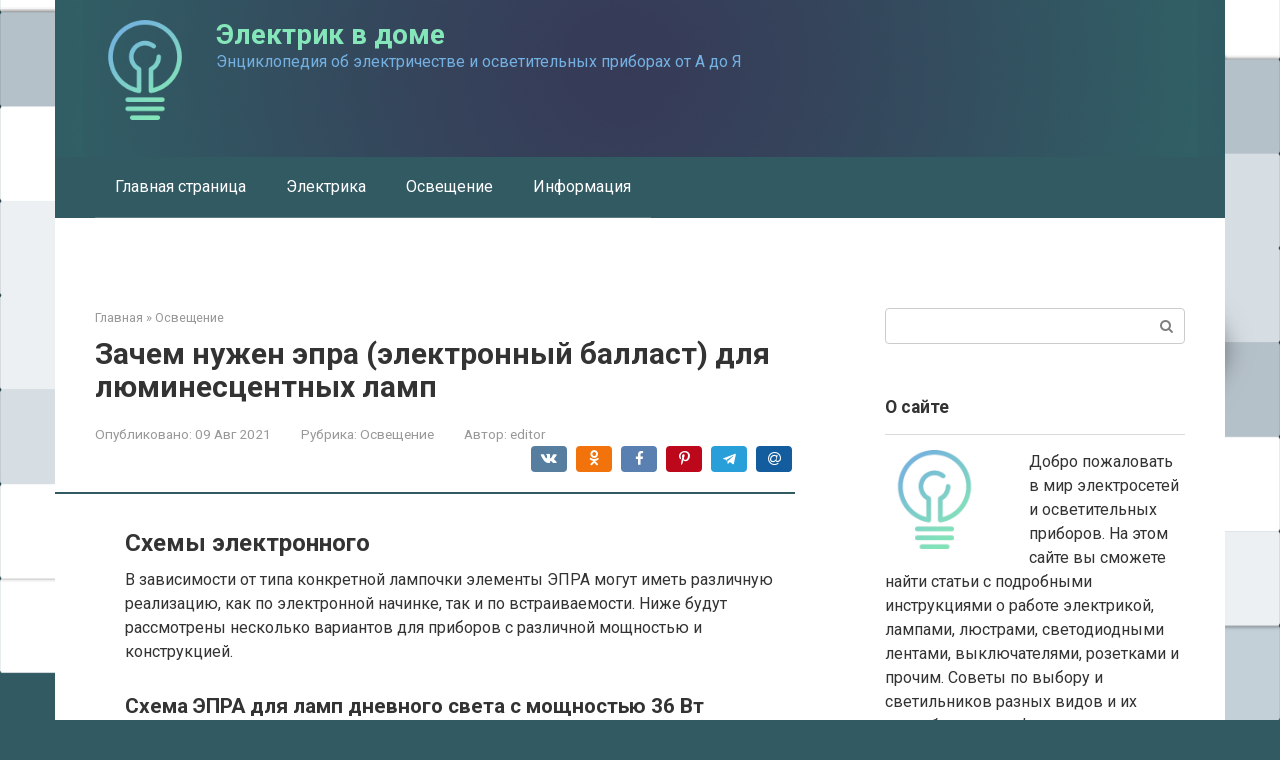

--- FILE ---
content_type: text/html; charset=UTF-8
request_url: https://ratingservices.ru/lighting/ballast-dla-lamp-shema-kak-podklucit-remont-princip-raboty-elektronnyj-i-induktivnyj.html
body_size: 364621
content:
<!DOCTYPE html>
<html lang="ru-RU">
<head><meta charset="UTF-8"><script>if(navigator.userAgent.match(/MSIE|Internet Explorer/i)||navigator.userAgent.match(/Trident\/7\..*?rv:11/i)){var href=document.location.href;if(!href.match(/[?&]nowprocket/)){if(href.indexOf("?")==-1){if(href.indexOf("#")==-1){document.location.href=href+"?nowprocket=1"}else{document.location.href=href.replace("#","?nowprocket=1#")}}else{if(href.indexOf("#")==-1){document.location.href=href+"&nowprocket=1"}else{document.location.href=href.replace("#","&nowprocket=1#")}}}}</script><script>class RocketLazyLoadScripts{constructor(){this.triggerEvents=["keydown","mousedown","mousemove","touchmove","touchstart","touchend","wheel"],this.userEventHandler=this._triggerListener.bind(this),this.touchStartHandler=this._onTouchStart.bind(this),this.touchMoveHandler=this._onTouchMove.bind(this),this.touchEndHandler=this._onTouchEnd.bind(this),this.clickHandler=this._onClick.bind(this),this.interceptedClicks=[],window.addEventListener("pageshow",(e=>{this.persisted=e.persisted})),window.addEventListener("DOMContentLoaded",(()=>{this._preconnect3rdParties()})),this.delayedScripts={normal:[],async:[],defer:[]},this.allJQueries=[]}_addUserInteractionListener(e){document.hidden?e._triggerListener():(this.triggerEvents.forEach((t=>window.addEventListener(t,e.userEventHandler,{passive:!0}))),window.addEventListener("touchstart",e.touchStartHandler,{passive:!0}),window.addEventListener("mousedown",e.touchStartHandler),document.addEventListener("visibilitychange",e.userEventHandler))}_removeUserInteractionListener(){this.triggerEvents.forEach((e=>window.removeEventListener(e,this.userEventHandler,{passive:!0}))),document.removeEventListener("visibilitychange",this.userEventHandler)}_onTouchStart(e){"HTML"!==e.target.tagName&&(window.addEventListener("touchend",this.touchEndHandler),window.addEventListener("mouseup",this.touchEndHandler),window.addEventListener("touchmove",this.touchMoveHandler,{passive:!0}),window.addEventListener("mousemove",this.touchMoveHandler),e.target.addEventListener("click",this.clickHandler),this._renameDOMAttribute(e.target,"onclick","rocket-onclick"))}_onTouchMove(e){window.removeEventListener("touchend",this.touchEndHandler),window.removeEventListener("mouseup",this.touchEndHandler),window.removeEventListener("touchmove",this.touchMoveHandler,{passive:!0}),window.removeEventListener("mousemove",this.touchMoveHandler),e.target.removeEventListener("click",this.clickHandler),this._renameDOMAttribute(e.target,"rocket-onclick","onclick")}_onTouchEnd(e){window.removeEventListener("touchend",this.touchEndHandler),window.removeEventListener("mouseup",this.touchEndHandler),window.removeEventListener("touchmove",this.touchMoveHandler,{passive:!0}),window.removeEventListener("mousemove",this.touchMoveHandler)}_onClick(e){e.target.removeEventListener("click",this.clickHandler),this._renameDOMAttribute(e.target,"rocket-onclick","onclick"),this.interceptedClicks.push(e),e.preventDefault(),e.stopPropagation(),e.stopImmediatePropagation()}_replayClicks(){window.removeEventListener("touchstart",this.touchStartHandler,{passive:!0}),window.removeEventListener("mousedown",this.touchStartHandler),this.interceptedClicks.forEach((e=>{e.target.dispatchEvent(new MouseEvent("click",{view:e.view,bubbles:!0,cancelable:!0}))}))}_renameDOMAttribute(e,t,n){e.hasAttribute&&e.hasAttribute(t)&&(event.target.setAttribute(n,event.target.getAttribute(t)),event.target.removeAttribute(t))}_triggerListener(){this._removeUserInteractionListener(this),"loading"===document.readyState?document.addEventListener("DOMContentLoaded",this._loadEverythingNow.bind(this)):this._loadEverythingNow()}_preconnect3rdParties(){let e=[];document.querySelectorAll("script[type=rocketlazyloadscript]").forEach((t=>{if(t.hasAttribute("src")){const n=new URL(t.src).origin;n!==location.origin&&e.push({src:n,crossOrigin:t.crossOrigin||"module"===t.getAttribute("data-rocket-type")})}})),e=[...new Map(e.map((e=>[JSON.stringify(e),e]))).values()],this._batchInjectResourceHints(e,"preconnect")}async _loadEverythingNow(){this.lastBreath=Date.now(),this._delayEventListeners(),this._delayJQueryReady(this),this._handleDocumentWrite(),this._registerAllDelayedScripts(),this._preloadAllScripts(),await this._loadScriptsFromList(this.delayedScripts.normal),await this._loadScriptsFromList(this.delayedScripts.defer),await this._loadScriptsFromList(this.delayedScripts.async);try{await this._triggerDOMContentLoaded(),await this._triggerWindowLoad()}catch(e){}window.dispatchEvent(new Event("rocket-allScriptsLoaded")),this._replayClicks()}_registerAllDelayedScripts(){document.querySelectorAll("script[type=rocketlazyloadscript]").forEach((e=>{e.hasAttribute("src")?e.hasAttribute("async")&&!1!==e.async?this.delayedScripts.async.push(e):e.hasAttribute("defer")&&!1!==e.defer||"module"===e.getAttribute("data-rocket-type")?this.delayedScripts.defer.push(e):this.delayedScripts.normal.push(e):this.delayedScripts.normal.push(e)}))}async _transformScript(e){return await this._littleBreath(),new Promise((t=>{const n=document.createElement("script");[...e.attributes].forEach((e=>{let t=e.nodeName;"type"!==t&&("data-rocket-type"===t&&(t="type"),n.setAttribute(t,e.nodeValue))})),e.hasAttribute("src")?(n.addEventListener("load",t),n.addEventListener("error",t)):(n.text=e.text,t());try{e.parentNode.replaceChild(n,e)}catch(e){t()}}))}async _loadScriptsFromList(e){const t=e.shift();return t?(await this._transformScript(t),this._loadScriptsFromList(e)):Promise.resolve()}_preloadAllScripts(){this._batchInjectResourceHints([...this.delayedScripts.normal,...this.delayedScripts.defer,...this.delayedScripts.async],"preload")}_batchInjectResourceHints(e,t){var n=document.createDocumentFragment();e.forEach((e=>{if(e.src){const i=document.createElement("link");i.href=e.src,i.rel=t,"preconnect"!==t&&(i.as="script"),e.getAttribute&&"module"===e.getAttribute("data-rocket-type")&&(i.crossOrigin=!0),e.crossOrigin&&(i.crossOrigin=e.crossOrigin),n.appendChild(i)}})),document.head.appendChild(n)}_delayEventListeners(){let e={};function t(t,n){!function(t){function n(n){return e[t].eventsToRewrite.indexOf(n)>=0?"rocket-"+n:n}e[t]||(e[t]={originalFunctions:{add:t.addEventListener,remove:t.removeEventListener},eventsToRewrite:[]},t.addEventListener=function(){arguments[0]=n(arguments[0]),e[t].originalFunctions.add.apply(t,arguments)},t.removeEventListener=function(){arguments[0]=n(arguments[0]),e[t].originalFunctions.remove.apply(t,arguments)})}(t),e[t].eventsToRewrite.push(n)}function n(e,t){let n=e[t];Object.defineProperty(e,t,{get:()=>n||function(){},set(i){e["rocket"+t]=n=i}})}t(document,"DOMContentLoaded"),t(window,"DOMContentLoaded"),t(window,"load"),t(window,"pageshow"),t(document,"readystatechange"),n(document,"onreadystatechange"),n(window,"onload"),n(window,"onpageshow")}_delayJQueryReady(e){let t=window.jQuery;Object.defineProperty(window,"jQuery",{get:()=>t,set(n){if(n&&n.fn&&!e.allJQueries.includes(n)){n.fn.ready=n.fn.init.prototype.ready=function(t){e.domReadyFired?t.bind(document)(n):document.addEventListener("rocket-DOMContentLoaded",(()=>t.bind(document)(n)))};const t=n.fn.on;n.fn.on=n.fn.init.prototype.on=function(){if(this[0]===window){function e(e){return e.split(" ").map((e=>"load"===e||0===e.indexOf("load.")?"rocket-jquery-load":e)).join(" ")}"string"==typeof arguments[0]||arguments[0]instanceof String?arguments[0]=e(arguments[0]):"object"==typeof arguments[0]&&Object.keys(arguments[0]).forEach((t=>{delete Object.assign(arguments[0],{[e(t)]:arguments[0][t]})[t]}))}return t.apply(this,arguments),this},e.allJQueries.push(n)}t=n}})}async _triggerDOMContentLoaded(){this.domReadyFired=!0,await this._littleBreath(),document.dispatchEvent(new Event("rocket-DOMContentLoaded")),await this._littleBreath(),window.dispatchEvent(new Event("rocket-DOMContentLoaded")),await this._littleBreath(),document.dispatchEvent(new Event("rocket-readystatechange")),await this._littleBreath(),document.rocketonreadystatechange&&document.rocketonreadystatechange()}async _triggerWindowLoad(){await this._littleBreath(),window.dispatchEvent(new Event("rocket-load")),await this._littleBreath(),window.rocketonload&&window.rocketonload(),await this._littleBreath(),this.allJQueries.forEach((e=>e(window).trigger("rocket-jquery-load"))),await this._littleBreath();const e=new Event("rocket-pageshow");e.persisted=this.persisted,window.dispatchEvent(e),await this._littleBreath(),window.rocketonpageshow&&window.rocketonpageshow({persisted:this.persisted})}_handleDocumentWrite(){const e=new Map;document.write=document.writeln=function(t){const n=document.currentScript,i=document.createRange(),r=n.parentElement;let o=e.get(n);void 0===o&&(o=n.nextSibling,e.set(n,o));const s=document.createDocumentFragment();i.setStart(s,0),s.appendChild(i.createContextualFragment(t)),r.insertBefore(s,o)}}async _littleBreath(){Date.now()-this.lastBreath>45&&(await this._requestAnimFrame(),this.lastBreath=Date.now())}async _requestAnimFrame(){return document.hidden?new Promise((e=>setTimeout(e))):new Promise((e=>requestAnimationFrame(e)))}static run(){const e=new RocketLazyLoadScripts;e._addUserInteractionListener(e)}}RocketLazyLoadScripts.run();</script>
    
    <meta name="viewport" content="width=device-width, initial-scale=1">

    <meta name='robots' content='index, follow, max-image-preview:large, max-snippet:-1, max-video-preview:-1' />

	<title>Эпра (электронный балласт) - принцип работы и схема подключения</title><link rel="preload" as="style" href="//fonts.googleapis.com/css?family=Roboto%3A400%2C400i%2C700&#038;subset=cyrillic&#038;display=swap" /><link rel="stylesheet" href="//fonts.googleapis.com/css?family=Roboto%3A400%2C400i%2C700&#038;subset=cyrillic&#038;display=swap" media="print" onload="this.media='all'" /><noscript><link rel="stylesheet" href="//fonts.googleapis.com/css?family=Roboto%3A400%2C400i%2C700&#038;subset=cyrillic&#038;display=swap" /></noscript>
	<meta name="description" content="Статья на тему: &quot;Зачем нужен ЭПРА (электронный балласт) для люминесцентных ламп &quot; - Мир электрики на vamfaza.ru" />
	<link rel="canonical" href="//ratingservices.ru/lighting/ballast-dla-lamp-shema-kak-podklucit-remont-princip-raboty-elektronnyj-i-induktivnyj.html" />
	<meta property="og:locale" content="ru_RU" />
	<meta property="og:type" content="article" />
	<meta property="og:title" content="Эпра (электронный балласт) - принцип работы и схема подключения" />
	<meta property="og:description" content="Статья на тему: &quot;Зачем нужен ЭПРА (электронный балласт) для люминесцентных ламп &quot; - Мир электрики на vamfaza.ru" />
	<meta property="og:url" content="https://ratingservices.ru/lighting/ballast-dla-lamp-shema-kak-podklucit-remont-princip-raboty-elektronnyj-i-induktivnyj.html" />
	<meta property="og:site_name" content="Электрик в доме" />
	<meta property="article:published_time" content="2021-08-09T00:00:00+00:00" />
	<meta property="og:image" content="https://ratingservices.ru/wp-content/uploads/7/4/0/7401c39154dc7d4b059986ec461f5baa.jpeg" />
	<meta property="og:image:width" content="491" />
	<meta property="og:image:height" content="320" />
	<meta property="og:image:type" content="image/jpeg" />
	<meta name="author" content="editor" />
	<meta name="twitter:card" content="summary_large_image" />
	<meta name="twitter:label1" content="Написано автором" />
	<meta name="twitter:data1" content="editor" />
	<meta name="twitter:label2" content="Примерное время для чтения" />
	<meta name="twitter:data2" content="1 минута" />


<style id='wp-img-auto-sizes-contain-inline-css' type='text/css'>
img:is([sizes=auto i],[sizes^="auto," i]){contain-intrinsic-size:3000px 1500px}
/*# sourceURL=wp-img-auto-sizes-contain-inline-css */
</style>
<link rel='stylesheet' id='fotorama.css-css' href='//ratingservices.ru/wp-content/plugins/fotorama/fotorama.css'  media='all' />
<link rel='stylesheet' id='fotorama-wp.css-css' href='//ratingservices.ru/wp-content/plugins/fotorama/fotorama-wp.css'  media='all' />
<style id='wp-block-library-inline-css' type='text/css'>
:root{--wp-block-synced-color:#7a00df;--wp-block-synced-color--rgb:122,0,223;--wp-bound-block-color:var(--wp-block-synced-color);--wp-editor-canvas-background:#ddd;--wp-admin-theme-color:#007cba;--wp-admin-theme-color--rgb:0,124,186;--wp-admin-theme-color-darker-10:#006ba1;--wp-admin-theme-color-darker-10--rgb:0,107,160.5;--wp-admin-theme-color-darker-20:#005a87;--wp-admin-theme-color-darker-20--rgb:0,90,135;--wp-admin-border-width-focus:2px}@media (min-resolution:192dpi){:root{--wp-admin-border-width-focus:1.5px}}.wp-element-button{cursor:pointer}:root .has-very-light-gray-background-color{background-color:#eee}:root .has-very-dark-gray-background-color{background-color:#313131}:root .has-very-light-gray-color{color:#eee}:root .has-very-dark-gray-color{color:#313131}:root .has-vivid-green-cyan-to-vivid-cyan-blue-gradient-background{background:linear-gradient(135deg,#00d084,#0693e3)}:root .has-purple-crush-gradient-background{background:linear-gradient(135deg,#34e2e4,#4721fb 50%,#ab1dfe)}:root .has-hazy-dawn-gradient-background{background:linear-gradient(135deg,#faaca8,#dad0ec)}:root .has-subdued-olive-gradient-background{background:linear-gradient(135deg,#fafae1,#67a671)}:root .has-atomic-cream-gradient-background{background:linear-gradient(135deg,#fdd79a,#004a59)}:root .has-nightshade-gradient-background{background:linear-gradient(135deg,#330968,#31cdcf)}:root .has-midnight-gradient-background{background:linear-gradient(135deg,#020381,#2874fc)}:root{--wp--preset--font-size--normal:16px;--wp--preset--font-size--huge:42px}.has-regular-font-size{font-size:1em}.has-larger-font-size{font-size:2.625em}.has-normal-font-size{font-size:var(--wp--preset--font-size--normal)}.has-huge-font-size{font-size:var(--wp--preset--font-size--huge)}.has-text-align-center{text-align:center}.has-text-align-left{text-align:left}.has-text-align-right{text-align:right}.has-fit-text{white-space:nowrap!important}#end-resizable-editor-section{display:none}.aligncenter{clear:both}.items-justified-left{justify-content:flex-start}.items-justified-center{justify-content:center}.items-justified-right{justify-content:flex-end}.items-justified-space-between{justify-content:space-between}.screen-reader-text{border:0;clip-path:inset(50%);height:1px;margin:-1px;overflow:hidden;padding:0;position:absolute;width:1px;word-wrap:normal!important}.screen-reader-text:focus{background-color:#ddd;clip-path:none;color:#444;display:block;font-size:1em;height:auto;left:5px;line-height:normal;padding:15px 23px 14px;text-decoration:none;top:5px;width:auto;z-index:100000}html :where(.has-border-color){border-style:solid}html :where([style*=border-top-color]){border-top-style:solid}html :where([style*=border-right-color]){border-right-style:solid}html :where([style*=border-bottom-color]){border-bottom-style:solid}html :where([style*=border-left-color]){border-left-style:solid}html :where([style*=border-width]){border-style:solid}html :where([style*=border-top-width]){border-top-style:solid}html :where([style*=border-right-width]){border-right-style:solid}html :where([style*=border-bottom-width]){border-bottom-style:solid}html :where([style*=border-left-width]){border-left-style:solid}html :where(img[class*=wp-image-]){height:auto;max-width:100%}:where(figure){margin:0 0 1em}html :where(.is-position-sticky){--wp-admin--admin-bar--position-offset:var(--wp-admin--admin-bar--height,0px)}@media screen and (max-width:600px){html :where(.is-position-sticky){--wp-admin--admin-bar--position-offset:0px}}

/*# sourceURL=wp-block-library-inline-css */
</style><style id='global-styles-inline-css' type='text/css'>
:root{--wp--preset--aspect-ratio--square: 1;--wp--preset--aspect-ratio--4-3: 4/3;--wp--preset--aspect-ratio--3-4: 3/4;--wp--preset--aspect-ratio--3-2: 3/2;--wp--preset--aspect-ratio--2-3: 2/3;--wp--preset--aspect-ratio--16-9: 16/9;--wp--preset--aspect-ratio--9-16: 9/16;--wp--preset--color--black: #000000;--wp--preset--color--cyan-bluish-gray: #abb8c3;--wp--preset--color--white: #ffffff;--wp--preset--color--pale-pink: #f78da7;--wp--preset--color--vivid-red: #cf2e2e;--wp--preset--color--luminous-vivid-orange: #ff6900;--wp--preset--color--luminous-vivid-amber: #fcb900;--wp--preset--color--light-green-cyan: #7bdcb5;--wp--preset--color--vivid-green-cyan: #00d084;--wp--preset--color--pale-cyan-blue: #8ed1fc;--wp--preset--color--vivid-cyan-blue: #0693e3;--wp--preset--color--vivid-purple: #9b51e0;--wp--preset--gradient--vivid-cyan-blue-to-vivid-purple: linear-gradient(135deg,rgb(6,147,227) 0%,rgb(155,81,224) 100%);--wp--preset--gradient--light-green-cyan-to-vivid-green-cyan: linear-gradient(135deg,rgb(122,220,180) 0%,rgb(0,208,130) 100%);--wp--preset--gradient--luminous-vivid-amber-to-luminous-vivid-orange: linear-gradient(135deg,rgb(252,185,0) 0%,rgb(255,105,0) 100%);--wp--preset--gradient--luminous-vivid-orange-to-vivid-red: linear-gradient(135deg,rgb(255,105,0) 0%,rgb(207,46,46) 100%);--wp--preset--gradient--very-light-gray-to-cyan-bluish-gray: linear-gradient(135deg,rgb(238,238,238) 0%,rgb(169,184,195) 100%);--wp--preset--gradient--cool-to-warm-spectrum: linear-gradient(135deg,rgb(74,234,220) 0%,rgb(151,120,209) 20%,rgb(207,42,186) 40%,rgb(238,44,130) 60%,rgb(251,105,98) 80%,rgb(254,248,76) 100%);--wp--preset--gradient--blush-light-purple: linear-gradient(135deg,rgb(255,206,236) 0%,rgb(152,150,240) 100%);--wp--preset--gradient--blush-bordeaux: linear-gradient(135deg,rgb(254,205,165) 0%,rgb(254,45,45) 50%,rgb(107,0,62) 100%);--wp--preset--gradient--luminous-dusk: linear-gradient(135deg,rgb(255,203,112) 0%,rgb(199,81,192) 50%,rgb(65,88,208) 100%);--wp--preset--gradient--pale-ocean: linear-gradient(135deg,rgb(255,245,203) 0%,rgb(182,227,212) 50%,rgb(51,167,181) 100%);--wp--preset--gradient--electric-grass: linear-gradient(135deg,rgb(202,248,128) 0%,rgb(113,206,126) 100%);--wp--preset--gradient--midnight: linear-gradient(135deg,rgb(2,3,129) 0%,rgb(40,116,252) 100%);--wp--preset--font-size--small: 13px;--wp--preset--font-size--medium: 20px;--wp--preset--font-size--large: 36px;--wp--preset--font-size--x-large: 42px;--wp--preset--spacing--20: 0.44rem;--wp--preset--spacing--30: 0.67rem;--wp--preset--spacing--40: 1rem;--wp--preset--spacing--50: 1.5rem;--wp--preset--spacing--60: 2.25rem;--wp--preset--spacing--70: 3.38rem;--wp--preset--spacing--80: 5.06rem;--wp--preset--shadow--natural: 6px 6px 9px rgba(0, 0, 0, 0.2);--wp--preset--shadow--deep: 12px 12px 50px rgba(0, 0, 0, 0.4);--wp--preset--shadow--sharp: 6px 6px 0px rgba(0, 0, 0, 0.2);--wp--preset--shadow--outlined: 6px 6px 0px -3px rgb(255, 255, 255), 6px 6px rgb(0, 0, 0);--wp--preset--shadow--crisp: 6px 6px 0px rgb(0, 0, 0);}:where(.is-layout-flex){gap: 0.5em;}:where(.is-layout-grid){gap: 0.5em;}body .is-layout-flex{display: flex;}.is-layout-flex{flex-wrap: wrap;align-items: center;}.is-layout-flex > :is(*, div){margin: 0;}body .is-layout-grid{display: grid;}.is-layout-grid > :is(*, div){margin: 0;}:where(.wp-block-columns.is-layout-flex){gap: 2em;}:where(.wp-block-columns.is-layout-grid){gap: 2em;}:where(.wp-block-post-template.is-layout-flex){gap: 1.25em;}:where(.wp-block-post-template.is-layout-grid){gap: 1.25em;}.has-black-color{color: var(--wp--preset--color--black) !important;}.has-cyan-bluish-gray-color{color: var(--wp--preset--color--cyan-bluish-gray) !important;}.has-white-color{color: var(--wp--preset--color--white) !important;}.has-pale-pink-color{color: var(--wp--preset--color--pale-pink) !important;}.has-vivid-red-color{color: var(--wp--preset--color--vivid-red) !important;}.has-luminous-vivid-orange-color{color: var(--wp--preset--color--luminous-vivid-orange) !important;}.has-luminous-vivid-amber-color{color: var(--wp--preset--color--luminous-vivid-amber) !important;}.has-light-green-cyan-color{color: var(--wp--preset--color--light-green-cyan) !important;}.has-vivid-green-cyan-color{color: var(--wp--preset--color--vivid-green-cyan) !important;}.has-pale-cyan-blue-color{color: var(--wp--preset--color--pale-cyan-blue) !important;}.has-vivid-cyan-blue-color{color: var(--wp--preset--color--vivid-cyan-blue) !important;}.has-vivid-purple-color{color: var(--wp--preset--color--vivid-purple) !important;}.has-black-background-color{background-color: var(--wp--preset--color--black) !important;}.has-cyan-bluish-gray-background-color{background-color: var(--wp--preset--color--cyan-bluish-gray) !important;}.has-white-background-color{background-color: var(--wp--preset--color--white) !important;}.has-pale-pink-background-color{background-color: var(--wp--preset--color--pale-pink) !important;}.has-vivid-red-background-color{background-color: var(--wp--preset--color--vivid-red) !important;}.has-luminous-vivid-orange-background-color{background-color: var(--wp--preset--color--luminous-vivid-orange) !important;}.has-luminous-vivid-amber-background-color{background-color: var(--wp--preset--color--luminous-vivid-amber) !important;}.has-light-green-cyan-background-color{background-color: var(--wp--preset--color--light-green-cyan) !important;}.has-vivid-green-cyan-background-color{background-color: var(--wp--preset--color--vivid-green-cyan) !important;}.has-pale-cyan-blue-background-color{background-color: var(--wp--preset--color--pale-cyan-blue) !important;}.has-vivid-cyan-blue-background-color{background-color: var(--wp--preset--color--vivid-cyan-blue) !important;}.has-vivid-purple-background-color{background-color: var(--wp--preset--color--vivid-purple) !important;}.has-black-border-color{border-color: var(--wp--preset--color--black) !important;}.has-cyan-bluish-gray-border-color{border-color: var(--wp--preset--color--cyan-bluish-gray) !important;}.has-white-border-color{border-color: var(--wp--preset--color--white) !important;}.has-pale-pink-border-color{border-color: var(--wp--preset--color--pale-pink) !important;}.has-vivid-red-border-color{border-color: var(--wp--preset--color--vivid-red) !important;}.has-luminous-vivid-orange-border-color{border-color: var(--wp--preset--color--luminous-vivid-orange) !important;}.has-luminous-vivid-amber-border-color{border-color: var(--wp--preset--color--luminous-vivid-amber) !important;}.has-light-green-cyan-border-color{border-color: var(--wp--preset--color--light-green-cyan) !important;}.has-vivid-green-cyan-border-color{border-color: var(--wp--preset--color--vivid-green-cyan) !important;}.has-pale-cyan-blue-border-color{border-color: var(--wp--preset--color--pale-cyan-blue) !important;}.has-vivid-cyan-blue-border-color{border-color: var(--wp--preset--color--vivid-cyan-blue) !important;}.has-vivid-purple-border-color{border-color: var(--wp--preset--color--vivid-purple) !important;}.has-vivid-cyan-blue-to-vivid-purple-gradient-background{background: var(--wp--preset--gradient--vivid-cyan-blue-to-vivid-purple) !important;}.has-light-green-cyan-to-vivid-green-cyan-gradient-background{background: var(--wp--preset--gradient--light-green-cyan-to-vivid-green-cyan) !important;}.has-luminous-vivid-amber-to-luminous-vivid-orange-gradient-background{background: var(--wp--preset--gradient--luminous-vivid-amber-to-luminous-vivid-orange) !important;}.has-luminous-vivid-orange-to-vivid-red-gradient-background{background: var(--wp--preset--gradient--luminous-vivid-orange-to-vivid-red) !important;}.has-very-light-gray-to-cyan-bluish-gray-gradient-background{background: var(--wp--preset--gradient--very-light-gray-to-cyan-bluish-gray) !important;}.has-cool-to-warm-spectrum-gradient-background{background: var(--wp--preset--gradient--cool-to-warm-spectrum) !important;}.has-blush-light-purple-gradient-background{background: var(--wp--preset--gradient--blush-light-purple) !important;}.has-blush-bordeaux-gradient-background{background: var(--wp--preset--gradient--blush-bordeaux) !important;}.has-luminous-dusk-gradient-background{background: var(--wp--preset--gradient--luminous-dusk) !important;}.has-pale-ocean-gradient-background{background: var(--wp--preset--gradient--pale-ocean) !important;}.has-electric-grass-gradient-background{background: var(--wp--preset--gradient--electric-grass) !important;}.has-midnight-gradient-background{background: var(--wp--preset--gradient--midnight) !important;}.has-small-font-size{font-size: var(--wp--preset--font-size--small) !important;}.has-medium-font-size{font-size: var(--wp--preset--font-size--medium) !important;}.has-large-font-size{font-size: var(--wp--preset--font-size--large) !important;}.has-x-large-font-size{font-size: var(--wp--preset--font-size--x-large) !important;}
/*# sourceURL=global-styles-inline-css */
</style>

<style id='classic-theme-styles-inline-css' type='text/css'>
/*! This file is auto-generated */
.wp-block-button__link{color:#fff;background-color:#32373c;border-radius:9999px;box-shadow:none;text-decoration:none;padding:calc(.667em + 2px) calc(1.333em + 2px);font-size:1.125em}.wp-block-file__button{background:#32373c;color:#fff;text-decoration:none}
/*# sourceURL=/wp-includes/css/classic-themes.min.css */
</style>

<link rel='stylesheet' id='root-style-css' href='//ratingservices.ru/wp-content/themes/root/assets/css/style.min.css'  media='all' />
<link rel='stylesheet' id='taxopress-frontend-css-css' href='//ratingservices.ru/wp-content/plugins/simple-tags/assets/frontend/css/frontend.css'  media='all' />
<link rel='stylesheet' id='root-style-child-css' href='//ratingservices.ru/wp-content/themes/root_child/style.css'  media='all' />
<script type="text/javascript" src="//ratingservices.ru/wp-includes/js/jquery/jquery.min.js" id="jquery-core-js"></script>
<script type="text/javascript" src="//ratingservices.ru/wp-content/plugins/fotorama/fotorama.js" id="fotorama.js-js" defer></script>
<script type="text/javascript" src="//ratingservices.ru/wp-content/plugins/fotoramaDefaults.js" id="fotoramaDefaults.js-js" defer></script>
<script type="text/javascript" src="//ratingservices.ru/wp-content/plugins/fotorama/fotorama-wp.js" id="fotorama-wp.js-js" defer></script>
<script type="text/javascript" src="//ratingservices.ru/wp-content/plugins/simple-tags/assets/frontend/js/frontend.js" id="taxopress-frontend-js-js" defer></script>
<style>.pseudo-clearfy-link { color: #008acf; cursor: pointer;}.pseudo-clearfy-link:hover { text-decoration: none;}</style>
<link rel="preload" as="font" href="//ratingservices.ru/wp-content/themes/root/fonts/FontAwesome.otf" crossorigin>
<link rel="preload" as="font" href="//ratingservices.ru/wp-content/themes/root/fonts/fontawesome-webfont.svg" crossorigin>
<link rel="preload" as="font" href="//ratingservices.ru/wp-content/themes/root/fonts/fontawesome-webfont.ttf" crossorigin>
<link rel="preload" as="font" href="//ratingservices.ru/wp-content/themes/root/fonts/fontawesome-webfont.woff" crossorigin>
<link rel="preload" as="font" href="//ratingservices.ru/wp-content/themes/root/fonts/fontawesome-webfont.woff2" crossorigin><link rel="prefetch" href="//ratingservices.ru/wp-content/themes/root/fonts/fontawesome-webfont.ttf" as="font" crossorigin><link rel="preload" href="//ratingservices.ru/wp-content/uploads/7/4/0/7401c39154dc7d4b059986ec461f5baa.jpeg" as="image" crossorigin><style type="text/css" id="custom-background-css">
body.custom-background { background-color: #315a63; background-image: url("https://ratingservices.ru/wp-content/uploads/fon.png"); background-position: left bottom; background-size: cover; background-repeat: no-repeat; background-attachment: fixed; }
</style>
			<style type="text/css" id="wp-custom-css">
			.post-card {
max-width: 300px;
}

.post-card__image img {
max-height: 200px;
}

.thumb-wide {
height: 200px;
}

@media (min-width: 1200px) {
.post-card {
width: 300px;
}
}
		</style>
		<style>
.ai-viewports                 {--ai: 1;}
.ai-viewport-3                { display: none !important;}
.ai-viewport-2                { display: none !important;}
.ai-viewport-1                { display: inherit !important;}
.ai-viewport-0                { display: none !important;}
@media (min-width: 768px) and (max-width: 979px) {
.ai-viewport-1                { display: none !important;}
.ai-viewport-2                { display: inherit !important;}
}
@media (max-width: 767px) {
.ai-viewport-1                { display: none !important;}
.ai-viewport-3                { display: inherit !important;}
}
</style>
<!--noptimize--><script data-noptimize="" data-wpfc-render="false">
/* <![CDATA[ */
window.fpm_settings = {"timer_text":"\u0417\u0430\u043a\u0440\u044b\u0442\u044c \u0447\u0435\u0440\u0435\u0437","lazyload":"false","threshold":"300","dublicate":"true","rtb":"false","sidebar":"false","selector":".fpm_end","bottom":"10","ajaxUrl":"https:\/\/ratingservices.ru\/wp-admin\/admin-ajax.php","ip_to_block":"https:\/\/ratingservices.ru\/ip.html","get_ip":"https:\/\/ratingservices.ru\/wp-content\/plugins\/flatpm-wp\/ip.php","speed":"300","overlay":"false","locale":"ru","key":"U2R1elQ1TzNENElVcTF6","role":"not_logged_in"};
/* ]]> */
</script>
<!--/noptimize--><!--noptimize-->
<noscript data-noptimize id="fpm_modul">
<style>
html{max-width:100vw}
.fpm-async:not([data-fpm-type="outgoing"]) + .fpm-async:not([data-fpm-type="outgoing"]){display:none}
[data-fpm-type]{background-color:transparent;transition:background-color .2s ease}
[data-fpm-type]{position:relative;overflow:hidden;border-radius:3px;z-index:0}
.fpm-cross{transition:box-shadow .2s ease;position:absolute;top:-34px;right:0;width:34px;height:34px;background:#000000;display:block;cursor:pointer;z-index:99;border:none;padding:0;min-width:0;min-height:0}
.fpm-cross:hover{box-shadow:0 0 0 50px rgba(0,0,0,.2) inset}
.fpm-cross:after,
.fpm-cross:before{transition:transform .3s ease;content:'';display:block;position:absolute;top:0;left:0;right:0;bottom:0;width:calc(34px / 2);height:3px;background:#ffffff;transform-origin:center;transform:rotate(45deg);margin:auto}
.fpm-cross:before{transform:rotate(-45deg)}
.fpm-cross:hover:after{transform:rotate(225deg)}
.fpm-cross:hover:before{transform:rotate(135deg)}
.fpm-timer{position:absolute;top:-34px;right:0;padding:0 15px;color:#ffffff;background:#000000;line-height:34px;height:34px;text-align:center;font-size:14px;z-index:99}
[data-fpm-type="outgoing"].center .fpm-timer,[data-fpm-type="outgoing"].center .fpm-cross{top:0!important}
.fpm-timer span{font-size:16px;font-weight:600}
[data-fpm-type="outgoing"]{transition:transform 300ms ease,opacity 300ms ease,min-width 0s;transition-delay:0s,0s,.3s;position:fixed;min-width:250px!important;z-index:9999;opacity:0;background:#ffffff;pointer-events:none;will-change:transform;overflow:visible;max-width:100vw}
[data-fpm-type="outgoing"]:after{content:'';position:absolute;top:0;left:0;right:0;bottom:0;z-index:1;pointer-events:all}
[data-fpm-type="outgoing"].fpm-show:after{pointer-events:none}

[data-fpm-type="outgoing"].top-center .fpm-timer,
[data-fpm-type="outgoing"].left-top .fpm-timer{top:0;right:0}
[data-fpm-type="outgoing"].top-center .fpm-cross,
[data-fpm-type="outgoing"].left-top .fpm-cross{top:0;right:-34px}
[data-fpm-type="outgoing"].right-top .fpm-timer{top:0;left:0;right:auto}
[data-fpm-type="outgoing"].right-top .fpm-cross{top:0;left:-34px;right:auto}

[data-fpm-type="outgoing"] *{max-width:none}

[data-fpm-type="outgoing"].left-top [id*="yandex_rtb_"],
[data-fpm-type="outgoing"].right-top [id*="yandex_rtb_"],
[data-fpm-type="outgoing"].left-center [id*="yandex_rtb_"],
[data-fpm-type="outgoing"].right-center [id*="yandex_rtb_"],
[data-fpm-type="outgoing"].left-bottom [id*="yandex_rtb_"],
[data-fpm-type="outgoing"].right-bottom [id*="yandex_rtb_"]{max-width:336px;min-width:160px}

[data-fpm-type].no-preloader:after,[data-fpm-type].no-preloader:before,
[data-fpm-type="outgoing"]:after,[data-fpm-type="outgoing"]:before{display:none}

[data-fpm-type="outgoing"].fpm-show{opacity:1;pointer-events:all;min-width:0!important}

[data-fpm-type="outgoing"].center{position:fixed;top:50%;left:50%;height:auto;z-index:-2;opacity:0;transform:translateX(-50%) translateY(-50%) scale(.6)}
[data-fpm-type="outgoing"].center.fpm-show{transform:translateX(-50%) translateY(-50%) scale(1);opacity:1}
[data-fpm-type="outgoing"].center.fpm-show{z-index:2000}

[data-fpm-type="outgoing"].left-top{top:0;left:0;transform:translateX(-100%)}
[data-fpm-type="outgoing"].top-center{top:0;left:50%;transform:translateX(-50%) translateY(-100%)}
[data-fpm-type="outgoing"].right-top{top:0;right:0;transform:translateX(100%)}
[data-fpm-type="outgoing"].left-center{top:50%;left:0;transform:translateX(-100%) translateY(-50%)}
[data-fpm-type="outgoing"].right-center{top:50%;right:0;transform:translateX(100%) translateY(-50%)}
[data-fpm-type="outgoing"].left-bottom{bottom:0;left:0;transform:translateX(-100%)}
[data-fpm-type="outgoing"].bottom-center{bottom:0;left:50%;transform:translateX(-50%) translateY(100%)}
[data-fpm-type="outgoing"].right-bottom{bottom:0;right:0;transform:translateX(100%)}
[data-fpm-type="outgoing"].fpm-show.left-center,
[data-fpm-type="outgoing"].fpm-show.right-center{transform:translateX(0) translateY(-50%)}
[data-fpm-type="outgoing"].fpm-show.top-center,
[data-fpm-type="outgoing"].fpm-show.bottom-center{transform:translateX(-50%) translateY(0)}
[data-fpm-type="outgoing"].fpm-show.left-top,
[data-fpm-type="outgoing"].fpm-show.right-top,
[data-fpm-type="outgoing"].fpm-show.left-bottom,
[data-fpm-type="outgoing"].fpm-show.right-bottom{transform:translateX(0)}

.fpm-overlay{position:fixed;width:100%;height:100%;pointer-events:none;top:0;left:0;z-index:1000;opacity:0;background:#0000008a;transition:all 300ms ease;-webkit-backdrop-filter:blur(0px);backdrop-filter:blur(0px)}
[data-fpm-type="outgoing"].center.fpm-show ~ .fpm-overlay{opacity:1;pointer-events:all}
.fpm-fixed{position:fixed;z-index:50}
.fpm-stop{position:relative;z-index:50}
.fpm-preroll{position:relative;overflow:hidden;display:block}
.fpm-preroll.hasIframe{padding-bottom:56.25%;height:0}
.fpm-preroll iframe{display:block;width:100%;height:100%;position:absolute}
.fpm-preroll_flex{display:flex;align-items:center;justify-content:center;position:absolute;top:0;left:0;right:0;bottom:0;background:rgba(0,0,0,.65);opacity:0;transition:opacity .35s ease;z-index:2}
.fpm-preroll_flex.fpm-show{opacity:1}
.fpm-preroll_flex.fpm-hide{pointer-events:none;z-index:-1}
.fpm-preroll_item{position:relative;max-width:calc(100% - 68px);max-height:100%;z-index:-1;pointer-events:none;cursor:default}
.fpm-preroll_flex.fpm-show .fpm-preroll_item{z-index:3;pointer-events:all}
.fpm-preroll_flex .fpm-timer,
.fpm-preroll_flex .fpm-cross{top:10px!important;right:10px!important}
.fpm-preroll_hover{position:absolute;top:0;left:0;right:0;bottom:0;width:100%;height:100%;z-index:2}
.fpm-preroll_flex:not(.fpm-show) .fpm-preroll_hover{cursor:pointer}
.fpm-hoverroll{position:relative;overflow:hidden;display:block}
.fpm-hoverroll_item{position:absolute;bottom:0;left:50%;margin:auto;transform:translateY(100%) translateX(-50%);transition:all 300ms ease;z-index:1000;max-height:100%}

.fpm-preroll_item [id*="yandex_rtb_"],
.fpm-hoverroll_item [id*="yandex_rtb_"]{min-width:160px}

.fpm-hoverroll:hover .fpm-hoverroll_item:not(.fpm-hide){transform:translateY(0) translateX(-50%)}
.fpm-slider{display:grid}
.fpm-slider > *{grid-area:1/1;margin:auto;opacity:0;transform:translateX(200px);transition:all 420ms ease;pointer-events:none;width:100%;z-index:0}
.fpm-slider > *.fpm-hide{transform:translateX(-100px)!important;opacity:0!important;z-index:0!important}
.fpm-slider > *.fpm-show{transform:translateX(0);pointer-events:all;opacity:1;z-index:1}
.fpm-slider .fpm-timeline{width:100%;height:2px;background:#f6f5ff;position:relative}
.fpm-slider .fpm-timeline:after{content:'';position:absolute;background:#d5ceff;height:100%;transition:all 300ms ease;width:0}
.fpm-slider > *.fpm-show .fpm-timeline:after{animation:timeline var(--duration) ease}
.fpm-slider > *:hover .fpm-timeline:after{animation:timeline-hover}
.fpm-slider > *:after{content:'';position:absolute;top:0;left:0;right:0;bottom:0;z-index:1;pointer-events:all}
.fpm-slider > *.fpm-show:after{pointer-events:none}
@keyframes timeline-hover{}
@keyframes timeline{0% {width:0}100% {width:100%}}
.fpm-interscroller-wrapper{position:relative;width:100%;max-width:100%;height:var(--height)}
.fpm-interscroller{position:absolute;top:0;left:0;width:100%;height:100%;clip:rect(0,auto,auto,0);background:var(--background)}
.fpm-interscroller + div{position:absolute;bottom:0;left:0;right:0;top:0;margin:auto;display:block;height:1px}
.fpm-interscroller-inner{position:fixed;top:50%;transform:translate(0,-50%);max-width:100%;display:flex;justify-content:center;align-items:center;width:var(--width)}
.fpm-interscroller-inner > div{min-width:100px;min-height:100px}
.fpm-interscroller-text{position:absolute;text-align:center;padding:10px;background:var(--background);color:var(--color);font-size:14px;z-index:1;line-height:1.4}
.fpm-interscroller-text.top{top:0;left:0;right:0}
.fpm-interscroller-text.bottom{bottom:0;left:0;right:0}
</style>
</noscript>
<!--/noptimize-->


<!--noptimize-->
<script data-noptimize="" data-wpfc-render="false">
/* <![CDATA[ */
fpm_settings.selector="true"===fpm_settings.sidebar?fpm_settings.selector:".fpm_end",!NodeList.prototype.forEach&&Array.prototype.forEach&&(NodeList.prototype.forEach=Array.prototype.forEach),window.yaContextCb=window.yaContextCb||[],window.fpm_shuffleArray=function(e){for(var t=e.length-1;0<t;t--){var n=Math.floor(Math.random()*(t+1)),r=e[t];e[t]=e[n],e[n]=r}return e},window.fpm_queryAll=function(t,e,n){try{n="true"===(n=n||"true");var r=!1;["!>","!","!^","!~","!+",":after(",":after-sibling(",":before(",":before-sibling(",":contains(",":icontains(",":starts-with(",":istarts-with(",":ends-with(",":iends-with(",":first(",":has(",":has-sibling("].forEach(function(e){t.includes(e)&&(r=!0)});var o=[];if(r){if(!e)return[];for(var i=document.evaluate(e,document,null,XPathResult.ORDERED_NODE_SNAPSHOT_TYPE,null),a=0,s=i.snapshotLength;a<s;a++)o.push(i.snapshotItem(a))}else o=Array.from(document.querySelectorAll(t));return n||(o=o.filter(function(e){return fpm_user.until_child.includes(e)})),o}catch(e){return fpm_user.debug&&console.log(e),[]}},window.fpm_debug=function(e,t){fpm_user.debug&&(t=t||"the reason is not established",console.log("%cID: "+e,"color: white; background: #ec5555"),console.log("URL: "+window.fpm_settings.ajaxUrl.replace("admin-ajax.php","")+"admin.php?page=fpm_blocks&id="+e),console.log("Reason: "+t),console.log("=".repeat(27)))},window.fpm_ipv6Normalize=function(e){var t=(e=e.toLowerCase()).split(/\:\:/g);if(2<t.length)return!1;var n=[];if(1===t.length){if(8!==(n=e.split(/\:/g)).length)return!1}else if(2===t.length){var e=t[0],t=t[1],r=e.split(/\:/g),o=t.split(/\:/g);for(i in r)n[i]=r[i];for(var i=o.length;0<i;--i)n[7-(o.length-i)]=o[i-1]}for(i=0;i<8;++i)void 0===n[i]&&(n[i]="0000"),n[i]=fpm_ipv6LeftPad(n[i],"0",4);return n.join(":")},window.fpm_ipv6LeftPad=function(e,t,n){n=t.repeat(n);return e.length<n.length&&(e=n.substring(0,n.length-e.length)+e),e},window.fpm_ipToInt=function(e){var t=[];return e.includes(":")?(fpm_ipv6Normalize(e).split(":").forEach(function(e){t.push(parseInt(e,16).toString(2).padStart(16,"0"))}),"function"==typeof window.BigInt&&BigInt(t.join(""),2)):(e.split(".").forEach(function(e){t.push(e.padStart(3,"0"))}),parseInt(t.join("")))},window.fpm_request_ip_api=function(){var e=new Promise(function(e,t){var n=new XMLHttpRequest;n.onreadystatechange=function(){n.readyState==XMLHttpRequest.DONE&&e(n.responseText)},n.open("GET","https://ip.mehanoid.pro/?lang="+fpm_settings.locale,!0),n.send()}),t=new Promise(function(e,t){var n=new XMLHttpRequest;n.onreadystatechange=function(){n.readyState==XMLHttpRequest.DONE&&(200==n.status?e(n.responseText):t({url:fpm_settings.ip_to_block,status:n.status,statusText:n.statusText}))},n.open("GET",fpm_settings.ip_to_block,!0),n.send()});Promise.all([e,t]).then(function(e){var t=JSON.parse(e[0]),n=e[1].split("\n").filter(Boolean);fpm_body.classList.remove("fpm_geo"),fpm_user.ccode=t.countryCode.toLowerCase(),fpm_user.country=t.country.toLowerCase(),fpm_user.city=t.city.toLowerCase(),fpm_user.isp=t.isp.toLowerCase(),fpm_setCookie("fpm_ccode",fpm_user.ccode),fpm_setCookie("fpm_country",fpm_user.country),fpm_setCookie("fpm_city",fpm_user.city),fpm_setCookie("fpm_isp",fpm_user.isp),fpm_user.ip="true",0<n.length?new Promise(function(e,t){var n=new XMLHttpRequest;n.onreadystatechange=function(){n.readyState==XMLHttpRequest.DONE&&(200==n.status?e(n.responseText):t({url:fpm_settings.get_ip,status:n.status,statusText:n.statusText}))},n.open("GET",fpm_settings.get_ip,!0),n.send()}).then(function(r){r=fpm_ipToInt(r),n.find(function(e){if(e.includes("-")){var t=e.split("-"),n=fpm_ipToInt(t[0].trim()),t=fpm_ipToInt(t[1].trim());if(r<=t&&n<=r)return fpm_user.ip="false",!0}else if(fpm_ipToInt(e.trim())==r)return fpm_user.ip="false",!0;return!1}),fpm_user.testcook&&fpm_setCookie("fpm_ip",fpm_user.ip),fpm_async_then("ip_api")}):(fpm_user.testcook&&fpm_setCookie("fpm_ip",fpm_user.ip),fpm_async_then("ip_api"))})},window.fpm_on=function(e,t,n,r,o){o=o||!1,e.addEventListener(t,function(e){for(var t=e.target;t&&t!==this;)t.matches(n)&&r.call(t,e),t=t.parentNode},{once:o})},window.fpm_contentsUnwrap=function(e){for(var t=e.parentNode;e.firstChild;)t.insertBefore(e.firstChild,e);t.removeChild(e)},window.fpm_wrap=function(e,t){e.parentNode.insertBefore(t,e),t.appendChild(e)},window.fpm_until=function(e,t,n,r){r=r||"nextElementSibling";var o=[];if(!e)return o;for(o.push(e),e=e[r];e&&(o.push(e),!e.matches(t));)e=(n&&e.matches(n),e[r]);return o},window.fpm_findSelector=function(e,t){var n=[];return t&&(e=e||[]).forEach(function(e){e.matches(t)&&n.push(e);e=e.querySelectorAll(t);e&&0<e.length&&(n=n.concat([...e]))}),n},window.fpm_toNodeList=function(e){var t=document.createDocumentFragment();return e.forEach(function(e){t.appendChild(e.cloneNode())}),t},window.fpm_jsonp=function(e,t){var n="jsonp_callback_"+Math.round(1e5*Math.random());window[n]=function(e){delete window[n],fpm_body.removeChild(r),t(e)};var r=document.createElement("script");r.src=e+(0<=e.indexOf("?")?"&":"?")+"callback="+n,fpm_body.appendChild(r)},window.flatPM_serialize=function(e,t){var n,r,o,i=[];for(n in e)e.hasOwnProperty(n)&&(r=t?t+"["+n+"]":n,o=e[n],i.push(null!==o&&"object"==typeof o?flatPM_serialize(o,r):encodeURIComponent(r)+"="+encodeURIComponent(o)));return i.join("&")},document.write=function(e){var t=document.createElement("div");document.currentScript.insertAdjacentElement("afterend",t),fpm_setHTML(t,e),fpm_stack_scripts.block||(fpm_stack_scripts.block=!0,fpm_setSCRIPT()),fpm_contentsUnwrap(t)},window.fpm_sticky=function(e,a,t){var s=e,l=null,d=t=t||0;function n(){if(null==l){for(var e=getComputedStyle(s,""),t="",n=0;n<e.length;n++)0!=e[n].indexOf("overflow")&&0!=e[n].indexOf("padding")&&0!=e[n].indexOf("border")&&0!=e[n].indexOf("outline")&&0!=e[n].indexOf("box-shadow")&&0!=e[n].indexOf("background")||(t+=e[n]+": "+e.getPropertyValue(e[n])+"; ");(l=document.createElement("div")).style.cssText=t+" box-sizing: border-box; width: "+s.offsetWidth+"px;",s.insertBefore(l,s.firstChild);for(var r=s.childNodes.length,n=1;n<r;n++)l.appendChild(s.childNodes[1]);s.style.padding="0",s.style.border="0"}s.style.height=l.getBoundingClientRect().height+"px";var o=s.getBoundingClientRect(),i=Math.round(o.top+l.getBoundingClientRect().height-a.getBoundingClientRect().bottom);o.top-d<=0?o.top-d<=i?(l.className=fpm_attr.stop,l.style.top=-i+"px"):(l.className=fpm_attr.fixed,l.style.top=d+"px"):(l.className="",l.style.top=""),window.addEventListener("resize",function(){s.children[0].style.width=getComputedStyle(s,"").width},!1)}window.addEventListener("scroll",n,!1),fpm_body.addEventListener("scroll",n,!1),n()},window.fpm_addDays=function(e,t){var n=60*e.getTimezoneOffset()*1e3,r=e.getTime(),e=new Date;return r+=864e5*t,e.setTime(r),n!=(t=60*e.getTimezoneOffset()*1e3)&&(r+=t-n,e.setTime(r)),e},window.fpm_adbDetect=function(){var e=document.createElement("div");e.id="yandex_rtb_",e.classList.add("adsbygoogle"),e.setAttribute("data-tag","flat_pm"),e.style="position:absolute;left:-9999px;top:-9999px",e.innerHTML="Adblock<br>detector",fpm_body.insertAdjacentElement("afterbegin",e);var t=document.querySelector('#yandex_rtb_.adsbygoogle[data-tag="flat_pm"]');if(!t)return!0;t=t.currentStyle||window.getComputedStyle(t,""),t=parseInt(t.height);return e.remove(),!(!isNaN(t)&&0!=t)},window.fpm_setCookie=function(e,t,n){var r,o=(n=n||{path:"/"}).expires;"number"==typeof o&&o&&((r=new Date).setTime(r.getTime()+1e3*o),o=n.expires=r),o&&o.toUTCString&&(n.expires=o.toUTCString());var i,a=e+"="+(t=encodeURIComponent(t));for(i in n){a+="; "+i;var s=n[i];!0!==s&&(a+="="+s)}document.cookie=a},window.fpm_getCookie=function(n){var e=document.cookie.split("; ").reduce(function(e,t){t=t.split("=");return t[0]===n?decodeURIComponent(t[1]):e},"");return""!=e?e:void 0},window.flatPM_testCookie=function(){var e="test_56445";try{return localStorage.setItem(e,e),localStorage.removeItem(e),!0}catch(e){return!1}},window.fpm_randomString=function(e){for(var t="",n="abcdefghijklmnopqrstuvwxyz",r=n.length,o=0;o<e;o++)t+=n.charAt(Math.floor(Math.random()*r));return t},window.fpm_randomProperty=function(e){e=Object.keys(e);return e[Math.floor(Math.random()*e.length)]},window.fpm_random=function(e,t){return Math.floor(Math.random()*(t-e+1))+e},window.flatPM_sanitizeUrlParams=function(e){return e&&["__proto__","constructor","prototype"].includes(e.toLowerCase())?e.toUpperCase():e},window.fpm_getUrlParams=function(e){var t={};e=e||window.location.href;e=(e=flatPM_sanitizeUrlParams(e))?e.split("?")[1]:window.location.search.slice(1);if(e)for(var n=(e=e.split("#")[0]).split("&"),r=0;r<n.length;r++){var o,i=n[r].split("="),a=i[0],s=void 0===i[1]||i[1],a=a.toLowerCase();"string"==typeof s&&(s=s.toLowerCase()),a.match(/\[(\d+)?\]$/)?(t[o=a.replace(/\[(\d+)?\]/,"")]||(t[o]=[]),a.match(/\[\d+\]$/)?(i=/\[(\d+)\]/.exec(a)[1],t[o][i]=s):t[o].push(s)):t[a]?(t[a]&&"string"==typeof t[a]&&(t[a]=[t[a]]),t[a].push(s)):t[a]=s}return t},window.fpm_dynamicInterval=function(e,t,n,r,o){t.autorefresh&&"0"!==t.autorefresh&&setTimeout(function(){e.innerHTML="",r<=++o&&(o=0),t=n[o],fpm_pre_setHTML(e,t.code),fpm_dynamicInterval(e,t,n,r,o)},1e3*t.autorefresh)},flatPM_testCookie()&&fpm_setCookie("fpm_visit",(parseInt(fpm_getCookie("fpm_visit"))||0)+1),window.fpm_stack_scripts={scripts:[],block:!1},window.fpm_base64test=/^([0-9a-zA-Z+/]{4})*(([0-9a-zA-Z+/]{2}==)|([0-9a-zA-Z+/]{3}=))?$/,window.fpm_then={ip_api:[],load:[]},window.fpm_titles="h1,h2,h3,h4,h5,h6",window.fpm_date=new Date,window.fpm_dateYear=fpm_date.getFullYear(),window.fpm_dateMonth=2==(fpm_date.getMonth()+1+"").length?fpm_date.getMonth()+1:"0"+(fpm_date.getMonth()+1),window.fpm_dateWeek=0===fpm_date.getDay()?6:fpm_date.getDay()-1,window.fpm_dateUTCWeek=0===fpm_date.getUTCDay()?6:fpm_date.getUTCDay()-1,window.fpm_dateDay=2==(fpm_date.getDate()+"").length?fpm_date.getDate():"0"+fpm_date.getDate(),window.fpm_dateHours=2==(fpm_date.getHours()+"").length?fpm_date.getHours():"0"+fpm_date.getHours(),window.fpm_dateUTCHours=fpm_date.getUTCHours(),window.fpm_dateMinutes=2==(fpm_date.getMinutes()+"").length?fpm_date.getMinutes():"0"+fpm_date.getMinutes(),window.fpm_increment={};var prop,fpm_modul=fpm_queryAll("noscript#fpm_modul"),fpm_modul_text="";for(prop in 0<fpm_modul.length&&(fpm_modul_text=fpm_modul[0].outerText,fpm_modul[0].remove()),window.fpm_attr={id:"",type:"",inner:"",status:"",async:"",modal:"",overlay:"",timer:"",cross:"",close_event:"",out:"",fixed:"",stop:"",preroll:"",hoverroll:"",show:"",hide:"",done:"",slider:"",timeline:"",interscroller:""},fpm_modul_text=(fpm_modul_text=fpm_modul_text.replace("<style>","")).replace("</style>",""),fpm_attr){fpm_attr[prop]=fpm_randomString(10);var regex=new RegExp("fpm-"+prop,"g"),fpm_modul_text=fpm_modul_text.replace(regex,fpm_attr[prop])}document.head.insertAdjacentHTML("beforeend","<style>"+fpm_modul_text+"</style>"),window.fpm_user={init:function(){window.fpm_body=window.fpm_body||document.querySelector("body"),this.fpm_end=document.querySelectorAll(".fpm_end"),this.fpm_end=this.fpm_end[this.fpm_end.length-1],this.fpm_start=document.querySelector(".fpm_start"),this.testcook=flatPM_testCookie(),this.browser=this.searchString(this.dataBrowser)||!1,this.os=this.searchString(this.dataOS)||!1,this.referer=this.cookieReferer(),this.winwidth=window.innerWidth,this.date=fpm_dateYear+"-"+fpm_dateMonth+"-"+fpm_dateDay,this.time=fpm_dateHours+":"+fpm_dateMinutes,this.adb=fpm_adbDetect(),this.until=fpm_until(this.fpm_start,".fpm_end"),this.textlen=this.until.map(function(e){return e.outerText}).join().replace(/(\s)+/g,"").length,this.titlelen=fpm_toNodeList(this.until).querySelectorAll(fpm_titles).length,this.country=this.cookieData("country").toLowerCase(),this.city=this.cookieData("city").toLowerCase(),this.ccode=this.cookieData("ccode").toLowerCase(),this.isp=this.cookieData("isp").toLowerCase(),this.ip=this.cookieData("ip").toLowerCase(),this.agent=navigator.userAgent,this.language=navigator.languages&&navigator.languages.length?navigator.languages[0]:navigator.userLanguage||navigator.language,this.until_child=this.until.map(function(e){return[e,Array.from(e.querySelectorAll("*"))]}).flat(1/0),this.debug=fpm_getUrlParams()["fpm-debug"],this.color_scheme=window.matchMedia&&window.matchMedia("(prefers-color-scheme: dark)").matches?"dark":"light"},cookieReferer:function(){return parent!==window?"///:iframe":fpm_user.testcook?(void 0===fpm_getCookie("fpm_referer")&&fpm_setCookie("fpm_referer",""!=document.referrer?document.referrer:"///:direct"),fpm_getCookie("fpm_referer")):""!=document.referrer?document.referrer:"///:direct"},cookieData:function(e){return fpm_user.testcook&&void 0!==fpm_getCookie("fpm_"+e)?fpm_getCookie("fpm_"+e):""},searchString:function(e){for(var t=e.length,n=0;n<t;n++){var r=e[n].str;if(r&&e[n].subStr.test(r))return e[n].id}},dataBrowser:[{str:navigator.userAgent,subStr:/YaBrowser/,id:"YaBrowser"},{str:navigator.vendor,subStr:/Apple/,id:"Safari"},{str:navigator.userAgent,subStr:/OPR/,id:"Opera"},{str:navigator.userAgent,subStr:/Firefox/,id:"Firefox"},{str:navigator.userAgent,subStr:/Edge/,id:"Edge"},{str:navigator.userAgent,subStr:/Chrome/,id:"Chrome"}],dataOS:[{str:navigator.platform,subStr:/Win/,id:"Windows"},{str:navigator.platform,subStr:/Mac/,id:"Mac"},{str:navigator.platform,subStr:/(iPhone|iPad|iPod)/,id:"iPhone"},{str:navigator.platform,subStr:/Linux/,id:"Linux"}]},window.fpm_offsetTop_with_exeptions=function(r,o){return r=r||"",o=o||"",window.exeptions_offsetTop=window.exeptions_offsetTop||[],window.exeptions_offsetTop[r]||(window.exeptions_offsetTop[r]=fpm_user.until.map(function(e){var t=Array.from(e.querySelectorAll("*")),n=[];return""!=r&&(n=fpm_queryAll(r,o,"false"),t=t.filter(function(e){return!n.includes(e)})),[e,t]}).flat(1/0).map(function(e){return{el:e,offset:Math.round(e.getBoundingClientRect().top-fpm_user.fpm_start.getBoundingClientRect().top)}}),window.exeptions_offsetTop[r])},window.fpm_textLength_with_exeptions=function(i,a){if(i=i||"",a=a||"",window.exeptions_textLength=window.exeptions_textLength||[],window.exeptions_textLength[i])return window.exeptions_textLength[i];var s=0;return window.exeptions_textLength[i]=fpm_user.until.map(function(e){if("SCRIPT"==e.tagName)return[];var t=Array.from(e.querySelectorAll("*")),n=[];""!=i&&(n=fpm_queryAll(i,a,"false"),t=t.filter(function(e){return!n.includes(e)}));var r=0,o=e.outerText.replace(/(\s)+/g,"").length;return 0<t.length&&t.forEach(function(e){var t;void 0!==e.outerText&&"SCRIPT"!=e.tagName&&(t=e.outerText.replace(/(\s)+/g,"").length,r+=t,s+=t),e.fpm_textLength=s}),s+=o-r,e.fpm_textLength=s,[e,t]}).flat(1/0),window.exeptions_textLength[i]},void 0!==fpm_getUrlParams().utm_referrer&&(fpm_setCookie("fpm_referer",fpm_getUrlParams().utm_referrer),fpm_user.referer=fpm_getUrlParams().utm_referrer),window.fpm_async_then=function(e){var t=fpm_then[e].length;if(0!=t)for(var n=0;n<t;n++){var r=fpm_then[e][n];fpm_next(r)}else fpm_then[e]=[]},window.flatPM_persentWrapper=function(e,n,t){var r=0,o=!1;return e.forEach(function(e){var t=e.outerText.replace(/(\s)+/g,"");r<n&&(r+=t.length,o=e)}),o},window.fpm_textLength_between=function(e,t,n){var r=e,o=0,i=e.outerText.length,a="data-"+fpm_attr.id;(n=n||!1)&&(o=e.outerText.length,i=0);e:do{for(var s=e;null!==s.previousElementSibling;){if((s=s.previousElementSibling).hasAttribute(a))break e;if(s.previousElementSibling===fpm_user.fpm_start){o=1e8;break e}if(0<(l=s.querySelectorAll("[data-"+fpm_attr.id+"]")).length){l=l[l.length-1];do{for(;null!==l.nextElementSibling;)o+=(l=l.nextElementSibling).outerText.length}while((l=l.parentNode)!==s);break}if(t<=(o+=s.outerText.length))break e}}while(e=e.parentNode,e!==fpm_user.fpm_start.parentNode);e=r;e:do{for(var l,s=e;null!==s.nextElementSibling;){if((s=s.nextElementSibling).hasAttribute(a))break e;if(s.nextElementSibling===fpm_user.fpm_end){i=1e8;break e}if(0<(l=s.querySelectorAll("[data-"+fpm_attr.id+"]")).length){l=l[0];do{for(;null!==l.previousElementSibling;)i+=(l=l.previousElementSibling).outerText.length}while((l=l.parentNode)!==s);break}if(t<=(i+=s.outerText.length))break e}}while(e=e.parentNode,e!==fpm_user.fpm_start.parentNode);return t<=o&&t<=i},window.fpm_interscroller_resize=function(){document.querySelectorAll("."+fpm_attr.interscroller+"-inner").forEach(function(e){e.style.setProperty("--width",e.parentNode.getBoundingClientRect().width+"px")})},window.addEventListener("resize",fpm_interscroller_resize),window.fpm_getScrollbarWidth=function(){var e=document.createElement("div");e.style.visibility="hidden",e.style.overflow="scroll",e.style.msOverflowStyle="scrollbar",document.body.appendChild(e);var t=document.createElement("div");e.appendChild(t);t=e.offsetWidth-t.offsetWidth;return e.parentNode.removeChild(e),t},window.fpm_interscrollerObserver=function(e,t){t=t||3;var n,r=parseInt(window.getComputedStyle(document.body,null).getPropertyValue("padding-right")),o=e.querySelectorAll("span.timer");function i(){return 85<100/window.innerHeight*e.getBoundingClientRect().height?e.getBoundingClientRect().bottom-document.querySelector("html").getBoundingClientRect().top-window.innerHeight:e.getBoundingClientRect().bottom-document.querySelector("html").getBoundingClientRect().top+(window.innerHeight-e.getBoundingClientRect().height)/2-window.innerHeight}document.body.style.overflow="hidden",document.body.style.paddingRight=r+fpm_getScrollbarWidth()+"px",window.scrollTo({top:i(),left:0,behavior:"smooth"}),n=setInterval(function(){window.scrollTo({top:i(),left:0,behavior:"smooth"})},100);var a=setInterval(function(){t--,o.forEach(function(e){e.innerHTML=t}),t<=0&&(document.body.style.overflow="auto",document.body.style.paddingRight=r+"px",o.forEach(function(e){e.remove()}),clearInterval(n),clearInterval(a))},1e3)},window.fpm_render_pixel_ads=function(e,t){t.xpath=t.xpath||"";var n,r,o,i,a=fpm_user.fpm_end.getBoundingClientRect().top-fpm_user.fpm_start.getBoundingClientRect().top,s=fpm_offsetTop_with_exeptions(t.exclude,t.xpath);if((t.n=t.n&&0!=t.n?t.n:1,["percent_once","px_once","center"].includes(t.type)&&("percent_once"===t.type&&(r=Math.round(window.innerHeight/100*t.n)),"px_once"===t.type&&(r=+t.n),"center"===t.type&&(r=a/2),r<(i=200+a)&&(f=[...s].sort((e,t)=>Math.abs(r-e.offset)-Math.abs(r-t.offset)),o=s.find(function(e){return e.offset===f[0].offset}).el,t.m?(t.m=+t.m,fpm_textLength_between(o,t.m)&&o.insertAdjacentElement("beforebegin",e)):o.insertAdjacentElement("beforebegin",e))),["percent_iterable","px_iterable"].includes(t.type))&&("percent_iterable"===t.type&&(r=Math.round(window.innerHeight/100*t.n),n=t.start?Math.round(window.innerHeight/100*t.start):r),"px_iterable"===t.type&&(r=+t.n,n=t.start?+t.start:r),r<(i=200+a))){var l=i;t.max&&(l=Math.min(i,r*t.max+n));for(var d=n;d<l;){var f=[...s].sort((e,t)=>Math.abs(d-e.offset)-Math.abs(d-t.offset));o=s.find(function(e){return e.offset===f[0].offset}).el,t.m?(t.m=+t.m,fpm_textLength_between(o,t.m)&&o.insertAdjacentElement("beforebegin",e.cloneNode())):o.insertAdjacentElement("beforebegin",e.cloneNode()),d+=r}}},window.fpm_cross_timer=function(t,n,r){var e,o=null!==r.querySelector("."+fpm_attr.cross),i=null!==r.querySelector("."+fpm_attr.timer);"true"===n.cross&&((e=document.createElement("div")).classList.add(fpm_attr.cross),e.addEventListener("click",function(e){e.preventDefault(),fpm_close_event(t,n,r),r.classList.add(fpm_attr.hide),fpm_setCookie("fpm_outgoing_"+t.id,"true")})),n.timeout=parseInt(n.timeout)||0;var a,s,l,d=n.cross_offset&&"true"===n.cross_offset?r.firstChild:r;"true"===n.timer&&0<n.timeout?((a=document.createElement("div")).classList.add(fpm_attr.timer),a.innerHTML=fpm_settings.timer_text+" <span>"+n.timeout+"</span>",s=a.querySelector("span"),i||d.appendChild(a),l=setInterval(function(){s.innerHTML=--n.timeout,n.timeout<=0&&(clearInterval(l),a.remove(),"true"===n.cross?o||d.appendChild(e):(fpm_close_event(t,n,r),r.classList.add(fpm_attr.hide)))},1e3)):"true"!==n.cross||o||d.appendChild(e)},window.fpm_close_event=function(e,t,n){n.classList.remove(fpm_attr.show),n.classList.contains("center")||setTimeout(function(){n.remove()},+fpm_settings.speed+100),t.again&&"true"===t.again&&(window.fpm_outgoing_counter=window.fpm_outgoing_counter||[],window.fpm_outgoing_counter[e.id]=window.fpm_outgoing_counter[e.id]||0,(!t.count||window.fpm_outgoing_counter[e.id]<t.count)&&setTimeout(function(){delete e.view.pixels,delete e.view.symbols,delete e.view.once,delete e.view.iterable,delete e.view.preroll,delete e.view.hoverroll,fpm_setWrap(e,!0),fpm_next(e)},t.interval?1e3*t.interval:0),window.fpm_outgoing_counter[e.id]++)},window.fpm_setWrap=function(a,e){e=e||!1;try{if(!e){var t,n,r=[],o=a.html.block,i=0,s=[];for(t in o)if((!o[t].minwidth||o[t].minwidth<=fpm_user.winwidth)&&(!o[t].maxwidth||o[t].maxwidth>=fpm_user.winwidth)){o[t].abgroup||(o[t].abgroup="0"),r[o[t].abgroup]||(r[o[t].abgroup]=[]);var l,d=fpm_user.adb&&(""!==o[t].adb.code||"true"!==fpm_settings.dublicate&&"footer"!==a.id&&"header"!==a.id)?o[t].adb:o[t].html;for(l in fpm_base64test.test(d.code)&&(d.code=decodeURIComponent(escape(atob(d.code)))),d.code=d.code.trim(),fpm_attr){var f=new RegExp("fpm-"+l,"g");fpm_modul_text=fpm_modul_text.replace(f,fpm_attr[l])}d.code&&r[o[t].abgroup].push(d)}for(n in r)0==r[n].length&&delete r[n];if(0==Object.keys(r).length)return void fpm_debug(a.id,"screen resolution");for(n in delete a.html.block,r)if("0"===n)for(var p in r[n])r[n][p].minheight&&(i+=+r[n][p].minheight);else s[n]=fpm_randomProperty(r[n]),i+=+r[n][s[n]].minheight;a.html.groups=r,a.html.start=s}var m=document.createElement("div");(a.user.geo||a.user.ip||a.user.isp)&&m.classList.add(fpm_attr.async),m.setAttribute("data-"+fpm_attr.id,a.id),m.setAttribute("data-"+fpm_attr.status,"processing"),m.style.minHeight=i+"px";var c=a.view.pixels;c&&null!==fpm_user.fpm_end&&null!==fpm_user.fpm_start&&((x=m.cloneNode()).setAttribute("data-"+fpm_attr.type,"pixels"),"processing"==document.readyState?document.addEventListener("load",function(){fpm_then.load.push(a),fpm_render_pixel_ads(x,c),fpm_async_then("load")}):fpm_render_pixel_ads(x,c));var u=a.view.symbols;if(u&&null!==fpm_user.fpm_end&&null!==fpm_user.fpm_start){(x=m.cloneNode()).setAttribute("data-"+fpm_attr.type,"symbols"),u.xpath=u.xpath||"";var _,h,g=fpm_textLength_with_exeptions(u.exclude,u.xpath);if(u.n=u.n&&0!=u.n?u.n:1,["percent_once","symbol_once","center"].includes(u.type)&&("percent_once"===u.type&&(_=Math.round(fpm_user.textlen/100*u.n)),"symbol_once"===u.type&&(_=+u.n),"center"===u.type&&(_=fpm_user.textlen/2),w=fpm_user.textlen+100,_<w?(y=[...g].sort((e,t)=>Math.abs(_-e.fpm_textLength)-Math.abs(_-t.fpm_textLength)),h=g.find(function(e){return e.fpm_textLength===y[0].fpm_textLength}),u.m?(u.m=+u.m,fpm_textLength_between(h,u.m,!0)&&h.insertAdjacentElement("afterend",x)):h.insertAdjacentElement("afterend",x)):fpm_debug(a.id,"symbols offset")),["percent_iterable","symbol_iterable"].includes(u.type)){"percent_iterable"===u.type&&(_=Math.round(fpm_user.textlen/100*u.n),s=u.start?Math.round(fpm_user.textlen/100*u.start):_),"symbol_iterable"===u.type&&(_=+u.n,s=u.start?+u.start:_);var w=fpm_user.textlen+100;if(_<w){var v=w;u.max&&(v=Math.min(w,_*u.max+s));for(var b=s;b<v;){var y=[...g].sort((e,t)=>Math.abs(b-e.fpm_textLength)-Math.abs(b-t.fpm_textLength));h=g.find(function(e){return e.fpm_textLength===y[0].fpm_textLength}),u.m?(u.m=+u.m,fpm_textLength_between(h,u.m,!0)&&h.insertAdjacentElement("afterend",x.cloneNode())):h.insertAdjacentElement("afterend",x.cloneNode()),b+=_}}else fpm_debug(a.id,"symbols offset")}}w=a.view.once;w&&((x=m.cloneNode()).setAttribute("data-"+fpm_attr.type,"once"),C=fpm_queryAll(w.selector,w.xpath,w.document),w.n=+w.n||1,C.length>=w.n?("bottom"===w.derection&&C.reverse(),E="beforebegin","prepend"===w.insert_type&&(E="afterbegin"),"append"===w.insert_type&&(E="beforeend"),"after"===w.insert_type&&(E="afterend"),C[w.n-1].insertAdjacentElement(E,x)):fpm_debug(a.id,"once can't find element"));var x,L=a.view.iterable;if(L){(x=m.cloneNode()).setAttribute("data-"+fpm_attr.type,"iterable");var C=fpm_queryAll(L.selector,L.xpath,L.document);if(L.n=+L.n||1,L.start=+L.start||L.n,C.length>=L.n+L.start-1){"bottom"===L.derection&&C.reverse();var E="beforebegin";"prepend"===L.insert_type&&(E="afterbegin"),"append"===L.insert_type&&(E="beforeend"),"after"===L.insert_type&&(E="afterend");v=C.length;L.max&&(v=Math.min(C.length,L.n*L.max+L.start-L.n));for(b=L.start-1;b<v;b++)(b+1-L.start+L.n)%L.n==0&&C[b].insertAdjacentElement(E,x.cloneNode())}else fpm_debug(a.id,"iterable can't find element")}var T=a.view.outgoing;T&&("true"===T.cookie||"true"!==fpm_getCookie("fpm_outgoing_"+a.id)?((N=m.cloneNode()).setAttribute("data-"+fpm_attr.type,"outgoing"),N.classList.add(T.side),"sec"==T.type&&(S=function(){"true"===T.close&&(document.removeEventListener("visibilitychange",H),fpm_body.removeEventListener("mouseleave",H)),N.classList.add(fpm_attr.show),fpm_cross_timer(a,{...T},N),T.hide&&setTimeout(function(){fpm_close_event(a,T,N)},1e3*T.hide)},I=setTimeout(function(){S()},1e3*T.show)),["px","vh","%"].includes(T.type)&&(O=function(){("px"===T.type&&window.pageYOffset>T.show||"vh"===T.type&&window.pageYOffset>Math.round(window.innerHeight/100*T.show)||"%"===T.type&&window.pageYOffset>Math.round((fpm_body.scrollHeight-window.innerHeight)/100*T.show))&&P()},document.addEventListener("scroll",O)),"true"===T.close&&(H=function(e){("visibilitychange"===e.type&&document.hidden||"mouseleave"===e.type)&&(document.removeEventListener("visibilitychange",H),fpm_body.removeEventListener("mouseleave",H),"sec"==T.type&&(clearTimeout(I),S()),"px"==T.type&&P())},document.addEventListener("visibilitychange",H),fpm_body.addEventListener("mouseleave",H)),"true"===T.action&&T.selector&&fpm_on(fpm_body,"click",T.selector,function(e){"true"===T.close&&(document.removeEventListener("visibilitychange",H),fpm_body.removeEventListener("mouseleave",H)),"sec"==T.type&&(clearTimeout(I),S()),"px"==T.type&&P()}),fpm_body.insertAdjacentElement("afterbegin",N)):fpm_debug(a.id,"outgoing already displayed for this user"));var k=a.view.preroll;k&&(0<(A=fpm_queryAll(k.selector,k.xpath,"true")).length?A.forEach(function(e){var t,n,r,o,i;e.classList.contains(fpm_attr.done)||(e.classList.add(fpm_attr.done),t=document.createElement("span"),n=t.cloneNode(),r=t.cloneNode(),o=t.cloneNode(),t.classList.add(fpm_attr.preroll),(e.matches("iframe")||0<e.querySelectorAll("iframe").length)&&t.classList.add("hasIframe"),fpm_wrap(e,t),n.classList.add(fpm_attr.preroll+"_flex"),r.classList.add(fpm_attr.preroll+"_item"),o.classList.add(fpm_attr.preroll+"_hover"),r.appendChild(m.cloneNode()),n.appendChild(r),n.appendChild(o),t.appendChild(n),i=function(e){e.preventDefault(),fpm_cross_timer(a,{...k},n),n.classList.add(fpm_attr.show),o.removeEventListener("click",i),"true"===k.once&&document.querySelectorAll("."+fpm_attr.preroll+"_flex:not(."+fpm_attr.show+")").forEach(function(e){e.remove()})},o.addEventListener("click",i))}):fpm_debug(a.id,"preroll can't find element"));var M=a.view.hoverroll;M&&(0<(A=fpm_queryAll(M.selector,M.xpath,"true")).length?A.forEach(function(e){var t,n;e.classList.contains(fpm_attr.done)||(e.classList.add(fpm_attr.done),n=(t=document.createElement("span")).cloneNode(),t.classList.add(fpm_attr.hoverroll),fpm_wrap(e,t),n.classList.add(fpm_attr.hoverroll+"_item"),n.appendChild(m.cloneNode()),t.appendChild(n),"true"===M.cross&&fpm_cross_timer(a,{...M},n))}):fpm_debug(a.id,"hoverroll can't find element")),document.querySelectorAll(".fpm-short-"+a.id).forEach(function(e){var t=m.cloneNode();t.setAttribute("data-"+fpm_attr.type,"shortcode"),e.insertAdjacentElement("beforebegin",t),e.remove()})}catch(e){console.warn(e)}var A,S,I,O,H,N;function P(){var e;document.removeEventListener("scroll",O),"true"===T.close&&(document.removeEventListener("visibilitychange",H),fpm_body.removeEventListener("mouseleave",H)),N.classList.add(fpm_attr.show),fpm_cross_timer(a,{...T},N),T.hide&&(e=function(){window.pageYOffset>T.hide&&(fpm_close_event(a,T,N),document.removeEventListener("scroll",e))},document.addEventListener("scroll",e))}},window.fpm_afterObserver=function(i,a){var s,e=a.getAttribute("data-"+fpm_attr.type),t=getComputedStyle(a,"").minHeight,l=!1;for(s in i.groups){var d=i.groups[s];if("0"===s)for(var n in d)!function(){var e=d[n],t=document.createElement("div");t.classList.add(fpm_attr.inner),a.insertAdjacentElement("beforeend",t),e.timeout||e.autorefresh?(l=!0,setTimeout(function(){fpm_pre_setHTML(t,e.code),e.autorefresh&&"0"!==e.autorefresh&&setInterval(function(){t.innerHTML="",fpm_pre_setHTML(t,e.code)},1e3*e.autorefresh)},e.timeout?1e3*e.timeout:0)):(fpm_pre_setHTML(t,e.code),fpm_contentsUnwrap(t))}();else!function(){var e=+i.start[s],t=d,n=t.length,r=t[e],o=document.createElement("div");r.timeout&&r.timeout,o.classList.add(fpm_attr.inner),a.insertAdjacentElement("beforeend",o),r.timeout||r.autorefresh?(l=!0,setTimeout(function(){fpm_pre_setHTML(o,r.code),fpm_dynamicInterval(o,r,t,n,e)},r.timeout?1e3*r.timeout:0)):(fpm_pre_setHTML(o,r.code),fpm_contentsUnwrap(o))}()}!l&&["pixels","symbols","once","iterable"].includes(e)&&"0px"==t&&fpm_contentsUnwrap(a)},window.fpm_next=function(e){var t=fpm_queryAll("[data-"+fpm_attr.id+'="'+e.id+'"][data-'+fpm_attr.status+'="processing"]');if(0!==t.length)try{if(e.user.ip&&"false"===fpm_user.ip)return t.forEach(function(e){e.remove()}),void fpm_debug(e.id,"ip");var n=e.user.isp;if(n&&(n.allow=n.allow.filter(Boolean))&&(n.disallow=n.disallow.filter(Boolean))&&(0<n.allow.length&&-1==n.allow.findIndex(function(e){return-1!=fpm_user.isp.indexOf(e)})||0<n.disallow.length&&-1!=n.disallow.findIndex(function(e){return-1!=fpm_user.isp.indexOf(e)})))return t.forEach(function(e){e.remove()}),void fpm_debug(e.id,"isp");n=e.user.geo;if(n&&(n.country.allow=n.country.allow.filter(Boolean))&&(n.country.disallow=n.country.disallow.filter(Boolean))&&(n.city.allow=n.city.allow.filter(Boolean))&&(n.city.disallow=n.city.disallow.filter(Boolean))&&(0<n.country.allow.length&&-1==n.country.allow.indexOf(fpm_user.country)&&-1==n.country.allow.indexOf(fpm_user.ccode)||0<n.country.disallow.length&&(-1!=n.country.disallow.indexOf(fpm_user.country)||-1!=n.country.disallow.indexOf(fpm_user.ccode))||0<n.city.allow.length&&-1==n.city.allow.indexOf(fpm_user.city)||0<n.city.disallow.length&&-1!=n.city.disallow.indexOf(fpm_user.city)))return t.forEach(function(e){e.remove()}),void fpm_debug(e.id,"geo");var r=e.html;t.forEach(function(t){var n;"true"===e.lazy&&"IntersectionObserver"in window&&"true"===fpm_settings.lazyload?(n=new IntersectionObserver(function(e){e.forEach(function(e){e.isIntersecting&&(fpm_afterObserver(r,t),n.unobserve(e.target))})},{rootMargin:(fpm_settings.threshold||300)+"px 0px"})).observe(t):fpm_afterObserver(r,t)})}catch(e){console.warn(e)}},window.fpm_start=function(t){t=t||"false",fpm_user.init(),window.exeptions=[];var e=[];"true"===t?(e=fpm_arr.filter(function(e){return e.fast===t}),fpm_arr=fpm_arr.filter(function(e){return e.fast!==t})):(e=fpm_arr,fpm_arr=[],fpm_user.debug||console.log("Flat PM Debug-Mode: "+window.location.href+"?fpm-debug"));var n={},r=[];for(e.forEach(function(e,t){e.abgroup&&(n[e.abgroup]=n[e.abgroup]||[],n[e.abgroup].push({index:t})),e.folder&&-1===r.indexOf(e.folder)&&r.push(e.folder)}),Object.keys(n).forEach(function(e){n[e]=n[e][Math.floor(Math.random()*n[e].length)].index}),e=e.filter(function(e,t){return!e.abgroup||void 0===n[e.abgroup]||n[e.abgroup]===t}),0!==r.length&&(window.fpm_randFolder=window.fpm_randFolder||r[Math.floor(Math.random()*r.length)],e=e.filter(function(e){return!e.folder||e.folder===window.fpm_randFolder}));0<e.length;){var o=e.shift(),i=!1;fpm_user.debug&&console.log(o);var a=o.content.restriction;if(a&&(a.content_less&&a.content_less>fpm_user.textlen||a.content_more&&a.content_more<fpm_user.textlen||a.title_less&&a.title_less>fpm_user.titlelen||a.title_more&&a.title_more<fpm_user.titlelen))fpm_debug(o.id,"content");else{var s=o.user.time;if(s){var l=new Date(fpm_user.date+"T"+s.from+":00"),d=new Date(fpm_user.date+"T"+s.to+":00"),f=new Date(fpm_user.date+"T12:00:00"),p=new Date(fpm_user.date+"T"+fpm_user.time+":00");if(d<l&&d<f&&(d=fpm_addDays(d,1)),d<l&&f<d&&(l=fpm_addDays(l,-1)),p<l||d<p){fpm_debug(o.id,"time");continue}}a=o.user.date;if(a){l=new Date(a.from.split("-").reverse().join("-")+"T00:00:00"),d=new Date(a.to.split("-").reverse().join("-")+"T00:00:00");if((p=new Date(fpm_user.date+"T00:00:00"))<l||d<p){fpm_debug(o.id,"date");continue}}s=o.user.schedule;if(s)if(!JSON.parse(s.value).map(function(e){return("0".repeat(24)+parseInt(e,16).toString(2)).substr(-24).split("").map(function(e){return parseInt(e,10)})})[fpm_dateUTCWeek][fpm_dateUTCHours]){fpm_debug(o.id,"schedule");continue}f=o.user["color-scheme"];if(f&&(0<f.allow.length&&-1==f.allow.indexOf(fpm_user.color_scheme.toLowerCase())||0<f.disallow.length&&-1!=f.disallow.indexOf(fpm_user.color_scheme.toLowerCase())))fpm_debug(o.id,"Color-scheme");else{a=o.user.os;if(a&&(0<a.allow.length&&-1==a.allow.indexOf(fpm_user.os.toLowerCase())||0<a.disallow.length&&-1!=a.disallow.indexOf(fpm_user.os.toLowerCase())))fpm_debug(o.id,"OS");else{s=o.user.cookies;if(s){var m=!1;if(s.allow){if(!fpm_user.testcook)continue;s.allow.forEach(function(e){var t=(e.includes(">")?">":e.includes("<")&&"<")||e.includes("*")&&"*"||"=",n=e.split(t,2),e=n[0].trim(),n=n[1].trim()||!1,r=fpm_getCookie(e);if(!(m=!0)!==n){if(n.split("|").forEach(function(e){if(e=e.trim(),">"===t&&r&&r>parseInt(e)||"<"===t&&r&&r<parseInt(e)||"*"===t&&r&&r.includes(e)||"="===t&&r&&r==e)return m=!1}),0==m)return!1}else if(r)return m=!1})}if(s.disallow&&fpm_user.testcook&&s.disallow.forEach(function(e){var t=(e.includes(">")?">":e.includes("<")&&"<")||e.includes("*")&&"*"||"=",n=e.split(t,2),e=n[0].trim(),n=n[1].trim()||!1,r=fpm_getCookie(e);if(!1!==n){if(n.split("|").forEach(function(e){if(e=e.trim(),">"===t&&r&&r>parseInt(e)||"<"===t&&r&&r<parseInt(e)||"*"===t&&r&&r.includes(e)||"="===t&&r&&r==e)return!(m=!0)}),1==m)return!1}else if(r)return!(m=!0)}),m){fpm_debug(o.id,"cookies");continue}}f=o.user.role;if(f&&(0<f.allow.length&&-1==f.allow.indexOf(fpm_settings.role)||0<f.disallow.length&&-1!=f.disallow.indexOf(fpm_settings.role)))fpm_debug(o.id,"role");else{a=o.user.utm;if(a){var c=!1;if(void 0!==a.allow&&a.allow.forEach(function(e){var t=(e.includes(">")?">":e.includes("<")&&"<")||e.includes("*")&&"*"||"=",n=e.split(t,2),e=n[0].trim(),n=n[1]&&n[1].trim()||!1,r=fpm_getUrlParams()[e];if(!(c=!0)!==n){if(n.split("|").forEach(function(e){if(e=e.trim(),">"===t&&r&&r>parseInt(e)||"<"===t&&r&&r<parseInt(e)||"*"===t&&r&&r.includes(e)||"="===t&&r&&r==e)return c=!1}),0==c)return!1}else if(console.log("single"),r)return c=!1}),void 0!==a.disallow&&a.disallow.forEach(function(e){var t=(e.includes(">")?">":e.includes("<")&&"<")||e.includes("*")&&"*"||"=",n=e.split(t,2),e=n[0].trim(),n=n[1]&&n[1].trim()||!1,r=fpm_getUrlParams()[e];if(!1!==n){if(n.split("|").forEach(function(e){if(e=e.trim(),">"===t&&r&&r>parseInt(e)||"<"===t&&r&&r<parseInt(e)||"*"===t&&r&&r.includes(e)||"="===t&&r&&r==e)return!(c=!0)}),1==c)return!1}else if(r)return!(c=!0)}),c){fpm_debug(o.id,"UTM");continue}}s=o.user.agent;s&&(s.allow=s.allow.filter(Boolean))&&(s.disallow=s.disallow.filter(Boolean))&&(0<s.allow.length&&-1==s.allow.findIndex(function(e){return-1!=fpm_user.agent.indexOf(e)})||0<s.disallow.length&&-1!=s.disallow.findIndex(function(e){return-1!=fpm_user.agent.indexOf(e)}))?fpm_debug(o.id,"user-agent"):(f=o.user.language)&&(f.allow=f.allow.filter(Boolean))&&(f.disallow=f.disallow.filter(Boolean))&&(0<f.allow.length&&-1==f.allow.findIndex(function(e){return-1!=fpm_user.language.indexOf(e)})||0<f.disallow.length&&-1!=f.disallow.findIndex(function(e){return-1!=fpm_user.language.indexOf(e)}))?fpm_debug(o.id,"browser language"):((a=o.user.referer)&&(a.allow=a.allow.filter(Boolean))&&(a.disallow=a.disallow.filter(Boolean))&&(0<a.allow.length&&-1==a.allow.findIndex(function(e){return-1!=fpm_user.referer.indexOf(e)})||0<a.disallow.length&&-1!=a.disallow.findIndex(function(e){return-1!=fpm_user.referer.indexOf(e)}))&&(fpm_debug(o.id,"referer"),i=!0),s=o.user.browser,!i&&s&&(s.allow=s.allow.filter(Boolean))&&(s.disallow=s.disallow.filter(Boolean))&&(0<s.allow.length&&-1==s.allow.indexOf(fpm_user.browser.toLowerCase())||0<s.disallow.length&&-1!=s.disallow.indexOf(fpm_user.browser.toLowerCase()))?fpm_debug(o.id,"browser"):(i&&s&&0<s.allow.length&&-1!=s.allow.indexOf(fpm_user.browser)&&(i=!1),f=o.user.geo,a=o.user.ip,s=o.user.isp,i||!(f||a||s)||fpm_user.ccode&&fpm_user.country&&fpm_user.city&&fpm_user.ip&&fpm_user.isp?i||(fpm_setWrap(o),fpm_next(o)):(i="fpm_geo",fpm_then.ip_api.push(o),fpm_setWrap(o),fpm_body.classList.contains(i)||(fpm_body.classList.add(i),fpm_request_ip_api()))))}}}}}fpm_sticky_slider_sidebar_interscroller(fpm_body);var u,_=document.createElement("div");_.classList.add(fpm_attr.overlay),fpm_body.appendChild(_),fpm_on(fpm_body,"click","."+fpm_attr.cross+",."+fpm_attr.close_event,function(e){e.preventDefault();e=this.closest("."+fpm_attr.show);e&&(e.classList.remove(fpm_attr.show),e.classList.add(fpm_attr.hide))}),"true"!==t&&(u=function(){setTimeout(function(){document.querySelectorAll(".fpm_start").forEach(function(e){e.remove()})},2e3),document.removeEventListener("mousemove",u,!1),document.removeEventListener("touchmove",u,!1)},document.addEventListener("mousemove",u,!1),document.addEventListener("touchmove",u,!1)),"true"===window.fpm_settings.overlay&&_.addEventListener("click",function(e){e.preventDefault(),document.querySelectorAll("[data-"+fpm_attr.type+'="outgoing"].center.'+fpm_attr.show).forEach(function(e){e.classList.remove(fpm_attr.show)})})},window.fpm_sticky_slider_sidebar_interscroller=function(e){var f,l=e.closest("[data-"+fpm_attr.id+"]"),t=e.querySelectorAll(".flatPM_slider:first-child"),n=e.querySelectorAll(".flatPM_sticky"),r=e.querySelectorAll(".flatPM_sidebar:first-child"),o=(e.querySelectorAll(".flatPM_skyscrapper:first-child"),e.querySelectorAll(".flatPM_feed:first-child")),e=e.querySelectorAll(".flatPM_Interscroller"),p=document.querySelector(fpm_settings.selector);l&&(0<n.length||0<r.length||0<e.length||0<o.length)&&l.classList.add("no-preloader"),t.forEach(function(e){var t,e=e.parentElement,n=e.querySelectorAll(".flatPM_slider"),r=n.length,o=document.createElement("div"),i=document.createElement("div"),a=0,s=parseInt(n[a].getAttribute("data-timer"))||10;function l(){t=setTimeout(function(){var e=n[a];e.classList.add(fpm_attr.hide),setTimeout(function(){e.classList.remove(fpm_attr.show),e.classList.remove(fpm_attr.hide)},1e3),r<=++a&&(a=0),n[a].classList.add(fpm_attr.show),s=parseInt(n[a].getAttribute("data-timer"))||10,l()},1e3*s)}o.classList.add(fpm_attr.timeline),i.classList.add(fpm_attr.slider),e.insertBefore(i,e.firstChild),n.forEach(function(e){e.classList.remove("flatPM_slider"),o.setAttribute("style","--duration: "+(parseInt(e.getAttribute("data-timer"))||10)+"s;"),e.appendChild(o.cloneNode()),i.appendChild(e)}),n[a].classList.add(fpm_attr.show),l(),i.addEventListener("mouseenter",function(e){clearTimeout(t)}),i.addEventListener("mouseleave",function(e){l()})}),e.forEach(function(e){var t,n,r,o=e.dataset,i=parseInt(o.lock),a=document.createElement("div"),s=document.createElement("div"),l=document.createElement("div");for(r in a.classList.add(fpm_attr.interscroller+"-wrapper"),s.classList.add(fpm_attr.interscroller),l.classList.add(fpm_attr.interscroller+"-inner"),e.parentNode.insertBefore(a,e),a.appendChild(s),s.appendChild(l),l.appendChild(e),a.style.setProperty("--height",o.wrapperHeight),s.style.setProperty("--background",o.background),o.textTop&&0<o.textTop.length&&((l=document.createElement("div")).classList.add(fpm_attr.interscroller+"-text","top"),l.style.setProperty("--background",o.textTopBackground),l.style.setProperty("--color",o.textTopColor),i&&0<i&&(o.textTop=o.textTop.replace(/{{timer}}/gm,'<span class="timer">'+i+"</span>")),l.innerHTML=o.textTop,s.appendChild(l)),o.textBottom&&0<o.textBottom.length&&((t=document.createElement("div")).classList.add(fpm_attr.interscroller+"-text","bottom"),t.style.setProperty("--background",o.textBottomBackground),t.style.setProperty("--color",o.textBottomColor),i&&0<i&&(o.textBottom=o.textBottom.replace(/{{timer}}/gm,'<span class="timer">'+i+"</span>")),t.innerHTML=o.textBottom,s.appendChild(t)),i&&0<i&&(t=document.createElement("div"),n=new IntersectionObserver(function(e){e.forEach(function(e){e.isIntersecting&&(fpm_interscrollerObserver(a,i),n.unobserve(e.target))})}),a.appendChild(t),n.observe(t)),e.removeAttribute("class"),o)e.removeAttribute("data-"+r.split(/(?=[A-Z])/).join("-").toLowerCase());fpm_interscroller_resize()}),n.forEach(function(e){var t=document.createElement("div"),n=e.dataset.top||0,r=e.dataset.align||"center",o=e.dataset.height||350,i=e.dataset.heightUnit||"px",a=e.dataset.width||100,s=e.dataset.widthUnit||"%";t.style.minHeight=o+i,[t,l].forEach(function(e){e.style.width=a+s,"left"==r&&(e.style.margin="0 15px 15px 0",e.style.float="left"),"right"==r&&(e.style.margin="0 0 15px 15px",e.style.float="right")}),e.classList.remove("flatPM_sticky"),fpm_wrap(e,t),fpm_sticky(e,e.parentNode,n)}),null!==p&&(f=parseInt(window.getComputedStyle(p,null).marginTop),r.forEach(function(e){var e=e.parentNode,a=e.querySelectorAll(".flatPM_sidebar"),s=document.createElement("div"),l=document.createElement("div");l.setAttribute("style","position:relative;min-height:100px"),s.setAttribute("style","display:flex;flex-direction:column;position:absolute;top:0;width:100%;transition:height .2s ease;"),e.insertBefore(l,a[0]),l.appendChild(s),a.forEach(function(e){var t=document.createElement("div");t.setAttribute("style","flex:1;padding:1px 0"),e.classList.remove("flatPM_sidebar"),fpm_wrap(e,t),fpm_sticky(e,t,e.dataset.top),s.appendChild(t)}),s.style.height=p.getBoundingClientRect().top-l.getBoundingClientRect().top+"px";var d=setInterval(function(){var t=0,n=!1;if(a.forEach(function(e){e.children[0]||clearInterval(d),t+=e.children[0].offsetHeight,e.children[0].offsetHeight!=e.offsetHeight&&(n=!0)}),n||t!=l.offsetHeight||200<p.getBoundingClientRect().top-l.getBoundingClientRect().top-fpm_settings.bottom-t){var e,r=l.parentElement,o=0;for(l.style.height="0px";r&&r!==document.body&&!Array.from(r.children).includes(p);){var i=window.getComputedStyle(r,null);o+=parseInt(i.paddingBottom),o+=parseInt(i.marginBottom),o+=parseInt(i.borderBottomWidth),r=r.parentElement}e=Math.max(p.getBoundingClientRect().top-l.getBoundingClientRect().top-+fpm_settings.bottom-o-f-1,t),s.style.height=e+"px",l.style.height=e+"px"}},400)}))};var parseHTML=function(){var a=/<(?!area|br|col|embed|hr|img|input|link|meta|param)(([\w:]+)[^>]*)\/>/gi,s=/<([\w:]+)/,l=/<|&#?\w+;/,d={option:[1,"<select multiple='multiple'>","</select>"],thead:[1,"<table>","</table>"],tbody:[1,"<table>","</table>"],colgroup:[2,"<table>","</table>"],col:[3,"<table><colgroup>","</colgroup></table>"],tr:[2,"<table><tbody>","</tbody></table>"],td:[3,"<table><tbody><tr>","</tr></tbody></table>"],th:[3,"<table><thead><tr>","</tr></thead></table>"],_default:[0,"",""]};return function(e,t){var n,r,o,i=(t=t||document).createDocumentFragment();if(l.test(e)){for(n=i.appendChild(t.createElement("div")),r=(s.exec(e)||["",""])[1].toLowerCase(),r=d[r]||d._default,n.innerHTML=r[1]+e.replace(a,"<$1></$2>")+r[2],o=r[0];o--;)n=n.lastChild;for(i.removeChild(i.firstChild);n.firstChild;)i.appendChild(n.firstChild)}else i.appendChild(t.createTextNode(e));return i}}();window.fpm_setSCRIPT=function(){if(0!==fpm_stack_scripts.scripts.length)try{var e=fpm_stack_scripts.scripts.shift(),t=document.querySelector('[data-fpm-script-id="'+e.id+'"]');if(!t)return void fpm_setSCRIPT();if(e.node.text)t.appendChild(e.node),fpm_contentsUnwrap(t),fpm_setSCRIPT();else{e.node.onload=e.node.onerror=function(){fpm_setSCRIPT()};try{t.appendChild(e.node)}catch(e){return console.warn(e),!0}fpm_contentsUnwrap(t)}}catch(e){console.warn(e)}else fpm_stack_scripts.block=!1},window.fpm_pre_setHTML=function(e,t){var n,r={};for(n in fpm_increment)fpm_increment[n].block=!1;t=t.replace(/{{user-ccode}}/gm,fpm_getCookie("fpm_ccode")).replace(/{{user-country}}/gm,fpm_getCookie("fpm_country")).replace(/{{user-city}}/gm,fpm_getCookie("fpm_city")).replace(/{{user-role}}/gm,fpm_getCookie("fpm_role")).replace(/{{user-isp}}/gm,fpm_getCookie("fpm_isp")).replace(/{{user-visit}}/gm,fpm_getCookie("fpm_visit")).replace(/{{user-year-now}}/gm,fpm_dateYear).replace(/{{user-month-now}}/gm,fpm_dateMonth).replace(/{{user-day-now}}/gm,fpm_dateDay).replace(/{{user-hour-now}}/gm,fpm_dateHours).replace(/{{user-minute-now}}/gm,fpm_dateMinutes).replace(/{{increment_?(\d+)?}}/gm,function(e){return e=e||"ungroup",fpm_increment[e]||(fpm_increment[e]={value:0,block:!1}),fpm_increment[e].block||fpm_increment[e].value++,fpm_increment[e].block=!0,fpm_increment[e].value}).replace(/{{rand_?(\d+)?(\(\s*?(\d+)\s*?,\s*?(\d+)\s*?\))?}}/gm,function(){var e=arguments;return e[1]=e[1]||"ungroup",r[e[1]]||(r[e[1]]=e[3]&&e[4]?fpm_random(parseInt(e[3]),parseInt(e[4])):fpm_random(0,1e4)),r[e[1]]}).replace(/{{fpm-close-event}}/gm,fpm_attr.close_event),fpm_setHTML(e,t),fpm_stack_scripts.block||(fpm_stack_scripts.block=!0,fpm_setSCRIPT());t=e.closest("[data-"+fpm_attr.id+"]");fpm_user.debug&&t&&t.hasAttribute("data-"+fpm_attr.id)&&t.hasAttribute("data-"+fpm_attr.id)&&(console.log("%cID: "+t.getAttribute("data-"+fpm_attr.id),"color: white; background: #009636"),console.log("URL: "+window.fpm_settings.ajaxUrl.replace("admin-ajax.php","")+"admin.php?page=fpm_blocks&id="+t.getAttribute("data-"+fpm_attr.id)),console.groupCollapsed("HTML:"),console.log(t.innerHTML),console.groupEnd(),console.log("=".repeat(27))),fpm_sticky_slider_sidebar_interscroller(e),t&&t.removeAttribute("data-"+fpm_attr.id)},window.fpm_setHTML=function(e,t){try{var n,r="yandex_rtb_R";t.indexOf(r)+1&&"false"===fpm_settings.rtb&&(n=fpm_random(0,1e4),t=t.replace(new RegExp(r,"g"),"yandex_rtb_flat"+n+"_R").replace("Ya.Context.AdvManager.render({","Ya.Context.AdvManager.render({ pageNumber: "+n+","));var o=parseHTML(t);if(0!=o.children.length)for(var i=o.childNodes.length,a=0;a<i;a++){var s,l=o.childNodes[a],d=l.nodeName.toLowerCase();if("8"!=l.nodeType)if("3"==(s="3"==l.nodeType?document.createTextNode(l.nodeValue):["svg","g","path","ellipse","defs","circle","rect","polygon","symbol","use"].includes(d)?document.createElementNS("http://www.w3.org/2000/svg",d):document.createElement(d)).nodeType)e.appendChild(s);else{for(var f=l.attributes.length,p=0;p<f;p++)s.setAttribute(l.attributes[p].nodeName,l.attributes[p].nodeValue);0<l.children.length?fpm_setHTML(s,l.innerHTML):"script"==d?(!l.text||/(yandexContext|yandexcontext)/.test(l.text))&&s.hasAttribute("async")||(l.text&&(s.text=l.text),d=fpm_random(0,1e4),fpm_stack_scripts.scripts.push({id:d,node:s}),(s=document.createElement("div")).setAttribute("data-fpm-script-id",d)):s.innerHTML=l.innerHTML,e.appendChild(s)}}else e.innerHTML=t}catch(e){console.warn(e)}};
/* ]]> */
</script>
<!--/noptimize--><!--noptimize--><script data-noptimize="" data-wpfc-render="false">
/* <![CDATA[ */

		window.fpm_arr = window.fpm_arr || [];
		window.fpm_arr = window.fpm_arr.concat([{"id":"218","fast":"false","lazy":"true","abgroup":"","html":{"block":{"block_0":{"id":"0","name":"","minwidth":"1025","maxwidth":"","abgroup":"","turned":"true","html":{"code":"<div id='containerId343995' style='margin:5px 0;width: 300px;'><\/div>\n<script>\n    (function(w, d, c, s, t){\n        w[c] = w[c] || [];\n        w[c].push(function(){\n            gnezdo.create({\n                tizerId: 343995,\n                containerId: 'containerId343995'\n            });\n        });\n    })(window, document, 'gnezdoAsyncCallbacks');\n<\/script>","minheight":"","autorefresh":"","timeout":""},"adb":{"code":"<div style=\"max-width:300px;max-height:900px\"><div data-la-block=\"ed0b0248-6dff-418e-ba87-629bb18fa2ae\"><\/div><\/div>","minheight":"","autorefresh":"","timeout":""}}}},"view":{"outgoing":{"side":"left-bottom","show":"55","hide":"","type":"sec","cross":"true","timer":"true","timeout":"4","again":"false","interval":"","count":"","cookie":"true","close":"false","action":"false","selector":""}},"content":[],"user":[]},{"id":"220","fast":"false","lazy":"true","abgroup":"","html":{"block":{"block_0":{"id":"0","name":"","minwidth":"1025","maxwidth":"","abgroup":"","turned":"true","html":{"code":"<div style=\"max-width:300px;max-height:900px\"><div data-la-block=\"ea1cff61-1628-48c2-87c8-1b2763b1225f\"><\/div><\/div>","minheight":"","autorefresh":"","timeout":""},"adb":{"code":"<div style=\"max-width:300px;max-height:900px\"><div data-la-block=\"ed0b0248-6dff-418e-ba87-629bb18fa2ae\"><\/div><\/div>","minheight":"","autorefresh":"","timeout":""}}}},"view":{"outgoing":{"side":"right-bottom","show":"45","hide":"","type":"sec","cross":"true","timer":"true","timeout":"4","again":"false","interval":"","count":"","cookie":"true","close":"false","action":"false","selector":""}},"content":[],"user":[]},{"id":"222","fast":"false","lazy":"true","abgroup":"","html":{"block":{"block_0":{"id":"0","name":"","minwidth":"1025","maxwidth":"","abgroup":"","turned":"true","html":{"code":"<div id='containerId343994' style='margin:5px 0;width: 300px;'><\/div>\n<script>\n    (function(w, d, c, s, t){\n        w[c] = w[c] || [];\n        w[c].push(function(){\n            gnezdo.create({\n                tizerId: 343994,\n                containerId: 'containerId343994'\n            });\n        });\n    })(window, document, 'gnezdoAsyncCallbacks');\n<\/script>","minheight":"","autorefresh":"","timeout":""},"adb":{"code":"<div style=\"max-width:300px;max-height:900px\"><div data-la-block=\"ed0b0248-6dff-418e-ba87-629bb18fa2ae\"><\/div><\/div>","minheight":"","autorefresh":"","timeout":""}}}},"view":{"outgoing":{"side":"left-bottom","show":"35","hide":"","type":"sec","cross":"true","timer":"true","timeout":"4","again":"false","interval":"","count":"","cookie":"true","close":"false","action":"false","selector":""}},"content":[],"user":[]},{"id":"224","fast":"false","lazy":"true","abgroup":"","html":{"block":{"block_0":{"id":"0","name":"","minwidth":"1025","maxwidth":"","abgroup":"","turned":"true","html":{"code":"<div style=\"max-width:300px;max-height:900px\"><div data-la-block=\"67ed0f87-be3c-450f-93bb-cd49a4efec1c\"><\/div><\/div>","minheight":"","autorefresh":"","timeout":""},"adb":{"code":"<div style=\"max-width:300px;max-height:900px\"><div data-la-block=\"ed0b0248-6dff-418e-ba87-629bb18fa2ae\"><\/div><\/div>","minheight":"","autorefresh":"","timeout":""}}}},"view":{"outgoing":{"side":"right-bottom","show":"25","hide":"","type":"sec","cross":"true","timer":"true","timeout":"4","again":"false","interval":"","count":"","cookie":"true","close":"false","action":"false","selector":""}},"content":[],"user":[]},{"id":"226","fast":"false","lazy":"true","abgroup":"","html":{"block":{"block_0":{"id":"0","name":"","minwidth":"1025","maxwidth":"","abgroup":"","turned":"true","html":{"code":"<div id='containerId343993' style='margin:5px 0;width: 300px;'><\/div>\n<script>\n    (function(w, d, c, s, t){\n        w[c] = w[c] || [];\n        w[c].push(function(){\n            gnezdo.create({\n                tizerId: 343993,\n                containerId: 'containerId343993'\n            });\n        });\n    })(window, document, 'gnezdoAsyncCallbacks');\n<\/script>","minheight":"","autorefresh":"","timeout":""},"adb":{"code":"<div style=\"max-width:300px;max-height:900px\"><div data-la-block=\"ed0b0248-6dff-418e-ba87-629bb18fa2ae\"><\/div><\/div>","minheight":"","autorefresh":"","timeout":""}}}},"view":{"outgoing":{"side":"left-bottom","show":"15","hide":"","type":"sec","cross":"true","timer":"true","timeout":"4","again":"false","interval":"","count":"","cookie":"true","close":"false","action":"false","selector":""}},"content":[],"user":[]},{"id":"254","fast":"false","lazy":"true","abgroup":"","html":{"block":{"block_0":{"id":0,"name":"POP-UP #5","minwidth":"","maxwidth":1100,"abgroup":"","turned":"true","html":{"code":"","minheight":"","autorefresh":"","timeout":""},"adb":{"code":"","minheight":"","autorefresh":"","timeout":""}}}},"view":{"outgoing":{"side":"left-bottom","show":"55","type":"sec","hide":"","cross":"true","timer":"true","timeout":"4","cookie":"true","close":"false","action":"false","selector":""},"vignette":{"enabled":"false","exclude":""}},"content":[],"user":[]},{"id":"258","fast":"false","lazy":"true","abgroup":"","html":{"block":{"block_0":{"id":"0","name":"POP-UP #4","minwidth":"","maxwidth":"425","abgroup":"","turned":"true","html":{"code":"","minheight":"","autorefresh":"","timeout":""},"adb":{"code":"","minheight":"","autorefresh":"","timeout":""}}}},"view":{"outgoing":{"side":"right-bottom","show":"45","hide":"","type":"sec","cross":"true","timer":"true","timeout":"4","again":"false","interval":"","count":"","cookie":"true","close":"false","action":"false","selector":""}},"content":[],"user":[]},{"id":"260","fast":"false","lazy":"true","abgroup":"","html":{"block":{"block_0":{"id":"0","name":"POP-UP #3","minwidth":"","maxwidth":"1024","abgroup":"","turned":"true","html":{"code":"<div id='containerId343995' style='margin:5px 0;width: 300px;'><\/div>\n<script>\n    (function(w, d, c, s, t){\n        w[c] = w[c] || [];\n        w[c].push(function(){\n            gnezdo.create({\n                tizerId: 343995,\n                containerId: 'containerId343995'\n            });\n        });\n    })(window, document, 'gnezdoAsyncCallbacks');\n<\/script>","minheight":"","autorefresh":"","timeout":""},"adb":{"code":"","minheight":"","autorefresh":"","timeout":""}}}},"view":{"outgoing":{"side":"left-bottom","show":"35","hide":"","type":"sec","cross":"true","timer":"true","timeout":"4","again":"false","interval":"","count":"","cookie":"true","close":"false","action":"false","selector":""}},"content":[],"user":[]},{"id":"262","fast":"false","lazy":"true","abgroup":"","html":{"block":{"block_0":{"id":"0","name":"POP-UP #2","minwidth":"","maxwidth":"1024","abgroup":"","turned":"true","html":{"code":"<div id='containerId343994' style='margin:5px 0;width: 300px;'><\/div>\n<script>\n    (function(w, d, c, s, t){\n        w[c] = w[c] || [];\n        w[c].push(function(){\n            gnezdo.create({\n                tizerId: 343994,\n                containerId: 'containerId343994'\n            });\n        });\n    })(window, document, 'gnezdoAsyncCallbacks');\n<\/script>","minheight":"","autorefresh":"","timeout":""},"adb":{"code":"","minheight":"","autorefresh":"","timeout":""}}}},"view":{"outgoing":{"side":"right-bottom","show":"25","hide":"","type":"sec","cross":"true","timer":"true","timeout":"4","again":"false","interval":"","count":"","cookie":"true","close":"false","action":"false","selector":""}},"content":[],"user":[]},{"id":"264","fast":"false","lazy":"true","abgroup":"","html":{"block":{"block_0":{"id":"0","name":"POP-UP #1","minwidth":"","maxwidth":"1024","abgroup":"","turned":"true","html":{"code":"<div id='containerId343993' style='margin:5px 0;width: 300px;'><\/div>\n<script>\n    (function(w, d, c, s, t){\n        w[c] = w[c] || [];\n        w[c].push(function(){\n            gnezdo.create({\n                tizerId: 343993,\n                containerId: 'containerId343993'\n            });\n        });\n    })(window, document, 'gnezdoAsyncCallbacks');\n<\/script>","minheight":"","autorefresh":"","timeout":""},"adb":{"code":"","minheight":"","autorefresh":"","timeout":""}}}},"view":{"outgoing":{"side":"left-bottom","show":"15","hide":"","type":"sec","cross":"true","timer":"true","timeout":"4","again":"false","interval":"","count":"","cookie":"true","close":"false","action":"false","selector":""}},"content":[],"user":[]}]);
/* ]]> */
</script>
<script data-noptimize="" data-wpfc-render="false">
/* <![CDATA[ */

		!function(){var a=false,r="touchstart mousemove".trim().split(" "),o=false,i=800;("loading"===document.readyState?document.addEventListener("readystatechange",function(t){var e,n;a||o||"interactive"!==t.target.readyState||fpm_start(),(a||o)&&"interactive"===t.target.readyState&&(a&&(n=function(){fpm_start(),clearTimeout(e),r.forEach(function(t){document.removeEventListener(t,n)})},r.forEach(function(t){document.addEventListener(t,n)})),o&&(e=setTimeout(function(){fpm_start(),r.forEach(function(t){document.removeEventListener(t,n)})},i)))}):fpm_start())}();
/* ]]> */
</script>
<!--/noptimize--><noscript><style id="rocket-lazyload-nojs-css">.rll-youtube-player, [data-lazy-src]{display:none !important;}</style></noscript>    <link rel="apple-touch-icon" sizes="180x180" href="/apple-touch-icon.png">
<link rel="icon" type="image/png" sizes="32x32" href="/favicon-32x32.png">
<link rel="icon" type="image/png" sizes="16x16" href="/favicon-16x16.png">
<link rel="manifest" href="/site.webmanifest">
<link rel="mask-icon" href="/safari-pinned-tab.svg" color="#5bbad5">
<meta name="msapplication-TileColor" content="#2d89ef">
<meta name="theme-color" content="#ffffff">

<script type="rocketlazyloadscript" async src="//jlxsgk.com/8oy71l921lvip0m0y38hq/867/uqv687/ypkx9oh.php"></script>

<script type="rocketlazyloadscript" src='//news.2xclick.ru/loader.js' async></script>

<!-- Yandex.RTB -->
<script type="rocketlazyloadscript">window.yaContextCb=window.yaContextCb||[]</script>
<script type="rocketlazyloadscript" src="//yandex.ru/ads/system/context.js" async></script>

</head>

<body data-rsssl=1 class="wp-singular post-template-default single single-post postid-7273 single-format-standard custom-background wp-theme-root wp-child-theme-root_child  group-blog">



<div id="page" class="site">
    <a class="skip-link screen-reader-text" href="#main"><!--noindex-->Перейти к контенту<!--/noindex--></a>

    

<header id="masthead" class="site-header container" itemscope itemtype="http://schema.org/WPHeader">
    <div class="site-header-inner ">
        <div class="site-branding">
            <div class="site-logotype"><a href="https://ratingservices.ru/"><img src="data:image/svg+xml,%3Csvg%20xmlns='http://www.w3.org/2000/svg'%20viewBox='0%200%20512%20512'%3E%3C/svg%3E" width="512" height="512" alt="Электрик в доме" data-lazy-src="//ratingservices.ru/wp-content/uploads/logo.png"><noscript><img src="//ratingservices.ru/wp-content/uploads/logo.png" width="512" height="512" alt="Электрик в доме"></noscript></a></div>
                            <div class="site-branding-container">

                    <div class="site-title"><a href="https://ratingservices.ru/">Электрик в доме</a></div>
                                            <p class="site-description">Энциклопедия об электричестве и осветительных приборах от А до Я</p>
                    
                </div>
                    </div><!-- .site-branding -->

        
        
        
        
        <div class="mob-hamburger"><span></span></div>

                    <div class="mob-search">
<form role="search" method="get" id="searchform_5147" action="//ratingservices.ru/" class="search-form">
    <label class="screen-reader-text" for="s_5147"><!--noindex-->Поиск: <!--/noindex--></label>
    <input type="text" value="" name="s" id="s_5147" class="search-form__text">
    <button type="submit" id="searchsubmit_5147" class="search-form__submit"></button>
</form></div>
            </div><!--.site-header-inner-->
</header><!-- #masthead -->



    
    
    <nav id="site-navigation" class="main-navigation container" itemscope itemtype="http://schema.org/SiteNavigationElement">
        <div class="main-navigation-inner ">
            <div class="menu-2-container"><ul id="header_menu" class="menu"><li id="menu-item-133000" class="menu-item menu-item-type-post_type menu-item-object-page menu-item-home menu-item-133000"><a href="https://ratingservices.ru/">Главная страница</a></li>
<li id="menu-item-132969" class="menu-item menu-item-type-taxonomy menu-item-object-category menu-item-132969"><a href="https://ratingservices.ru/electrician">Электрика</a></li>
<li id="menu-item-132971" class="menu-item menu-item-type-taxonomy menu-item-object-category current-post-ancestor current-menu-parent current-post-parent menu-item-132971"><a href="https://ratingservices.ru/lighting">Освещение</a></li>
<li id="menu-item-133873" class="menu-item menu-item-type-taxonomy menu-item-object-category menu-item-133873"><a href="https://ratingservices.ru/the_articles">Информация</a></li>
</ul></div>        </div><!--.main-navigation-inner-->
    </nav><!-- #site-navigation -->

    

    
    
	<div id="content" class="site-content container">

        <div class="b-r b-r--before-site-content"><!-- Yandex.RTB R-A-2262159-84 -->
<div id="yandex_rtb_R-A-2262159-84"></div>
<script type="rocketlazyloadscript">
window.yaContextCb.push(()=>{
	Ya.Context.AdvManager.render({
		"blockId": "R-A-2262159-84",
		"renderTo": "yandex_rtb_R-A-2262159-84"
	})
})
</script></div>

<div itemscope itemtype="http://schema.org/Article">

    
	<div id="primary" class="content-area">
		<main id="main" class="site-main">

	<!--MOAB-->
    <span style="display:none;" class="fpaping"></span>    <!--/MOAB-->	    
    
            <div class="breadcrumb" itemscope itemtype="http://schema.org/BreadcrumbList"><span class="breadcrumb-item" itemprop="itemListElement" itemscope itemtype="http://schema.org/ListItem"><a href="https://ratingservices.ru/" itemprop="item"><span itemprop="name">Главная</span></a><meta itemprop="position" content="0"></span> <span class="breadcrumb-separator">»</span> <span class="breadcrumb-item" itemprop="itemListElement" itemscope itemtype="http://schema.org/ListItem"><a href="https://ratingservices.ru/lighting" itemprop="item"><span itemprop="name">Освещение</span></a><meta itemprop="position" content="1"></span></div>			
<article id="post-7273" class="post-7273 post type-post status-publish format-standard has-post-thumbnail  category-lighting">

    
        <header class="entry-header">
                                            <h1 class="entry-title" itemprop="headline">Зачем нужен эпра (электронный балласт) для люминесцентных ламп</h1>                            
            
                            <div class="entry-meta"><span class="entry-date"><span class="entry-label">Опубликовано:</span> <time itemprop="datePublished" datetime="2021-08-09">09 Авг 2021</time></span><span class="entry-category"><span class="hidden-xs">Рубрика:</span> <a href="https://ratingservices.ru/lighting" itemprop="articleSection">Освещение</a></span><span class="entry-author"><span class="hidden-xs">Автор:</span> <span itemprop="author">editor</span></span><span class="b-share b-share--small">


<span class="b-share__ico b-share__vk js-share-link" data-uri="https://vk.com/share.php?url=https%3A%2F%2Fratingservices.ru%2Flighting%2Fballast-dla-lamp-shema-kak-podklucit-remont-princip-raboty-elektronnyj-i-induktivnyj.html"></span>


<span class="b-share__ico b-share__ok js-share-link" data-uri="https://connect.ok.ru/dk?st.cmd=WidgetSharePreview&service=odnoklassniki&st.shareUrl=https%3A%2F%2Fratingservices.ru%2Flighting%2Fballast-dla-lamp-shema-kak-podklucit-remont-princip-raboty-elektronnyj-i-induktivnyj.html"></span>


<span class="b-share__ico b-share__fb js-share-link" data-uri="https://www.facebook.com/sharer.php?u=https%3A%2F%2Fratingservices.ru%2Flighting%2Fballast-dla-lamp-shema-kak-podklucit-remont-princip-raboty-elektronnyj-i-induktivnyj.html"></span>


<span class="b-share__ico b-share__pt js-share-link" data-uri="https://www.pinterest.com/pin/create/button/?url=https://ratingservices.ru/lighting/ballast-dla-lamp-shema-kak-podklucit-remont-princip-raboty-elektronnyj-i-induktivnyj.html&media=https://ratingservices.ru/wp-content/uploads/7/4/0/7401c39154dc7d4b059986ec461f5baa.jpeg&description=Зачем нужен эпра (электронный балласт) для люминесцентных ламп - Электрик в доме"></span>


<span class="b-share__ico b-share__whatsapp js-share-link js-share-link-no-window" data-uri="whatsapp://send?text=%D0%97%D0%B0%D1%87%D0%B5%D0%BC+%D0%BD%D1%83%D0%B6%D0%B5%D0%BD+%D1%8D%D0%BF%D1%80%D0%B0+%28%D1%8D%D0%BB%D0%B5%D0%BA%D1%82%D1%80%D0%BE%D0%BD%D0%BD%D1%8B%D0%B9+%D0%B1%D0%B0%D0%BB%D0%BB%D0%B0%D1%81%D1%82%29+%D0%B4%D0%BB%D1%8F+%D0%BB%D1%8E%D0%BC%D0%B8%D0%BD%D0%B5%D1%81%D1%86%D0%B5%D0%BD%D1%82%D0%BD%D1%8B%D1%85+%D0%BB%D0%B0%D0%BC%D0%BF%20https%3A%2F%2Fratingservices.ru%2Flighting%2Fballast-dla-lamp-shema-kak-podklucit-remont-princip-raboty-elektronnyj-i-induktivnyj.html"></span>


<span class="b-share__ico b-share__viber js-share-link js-share-link-no-window" data-uri="viber://forward?text=%D0%97%D0%B0%D1%87%D0%B5%D0%BC+%D0%BD%D1%83%D0%B6%D0%B5%D0%BD+%D1%8D%D0%BF%D1%80%D0%B0+%28%D1%8D%D0%BB%D0%B5%D0%BA%D1%82%D1%80%D0%BE%D0%BD%D0%BD%D1%8B%D0%B9+%D0%B1%D0%B0%D0%BB%D0%BB%D0%B0%D1%81%D1%82%29+%D0%B4%D0%BB%D1%8F+%D0%BB%D1%8E%D0%BC%D0%B8%D0%BD%D0%B5%D1%81%D1%86%D0%B5%D0%BD%D1%82%D0%BD%D1%8B%D1%85+%D0%BB%D0%B0%D0%BC%D0%BF%20https%3A%2F%2Fratingservices.ru%2Flighting%2Fballast-dla-lamp-shema-kak-podklucit-remont-princip-raboty-elektronnyj-i-induktivnyj.html"></span>


<span class="b-share__ico b-share__telegram js-share-link js-share-link-no-window" data-uri="https://t.me/share/url?url=https%3A%2F%2Fratingservices.ru%2Flighting%2Fballast-dla-lamp-shema-kak-podklucit-remont-princip-raboty-elektronnyj-i-induktivnyj.html&text=%D0%97%D0%B0%D1%87%D0%B5%D0%BC+%D0%BD%D1%83%D0%B6%D0%B5%D0%BD+%D1%8D%D0%BF%D1%80%D0%B0+%28%D1%8D%D0%BB%D0%B5%D0%BA%D1%82%D1%80%D0%BE%D0%BD%D0%BD%D1%8B%D0%B9+%D0%B1%D0%B0%D0%BB%D0%BB%D0%B0%D1%81%D1%82%29+%D0%B4%D0%BB%D1%8F+%D0%BB%D1%8E%D0%BC%D0%B8%D0%BD%D0%B5%D1%81%D1%86%D0%B5%D0%BD%D1%82%D0%BD%D1%8B%D1%85+%D0%BB%D0%B0%D0%BC%D0%BF"></span>


<span class="b-share__ico b-share__mail js-share-link" data-uri="https://connect.mail.ru/share?url=https%3A%2F%2Fratingservices.ru%2Flighting%2Fballast-dla-lamp-shema-kak-podklucit-remont-princip-raboty-elektronnyj-i-induktivnyj.html&text=%D0%97%D0%B0%D1%87%D0%B5%D0%BC+%D0%BD%D1%83%D0%B6%D0%B5%D0%BD+%D1%8D%D0%BF%D1%80%D0%B0+%28%D1%8D%D0%BB%D0%B5%D0%BA%D1%82%D1%80%D0%BE%D0%BD%D0%BD%D1%8B%D0%B9+%D0%B1%D0%B0%D0%BB%D0%BB%D0%B0%D1%81%D1%82%29+%D0%B4%D0%BB%D1%8F+%D0%BB%D1%8E%D0%BC%D0%B8%D0%BD%D0%B5%D1%81%D1%86%D0%B5%D0%BD%D1%82%D0%BD%D1%8B%D1%85+%D0%BB%D0%B0%D0%BC%D0%BF"></span>

</span></div><!-- .entry-meta -->                    </header><!-- .entry-header -->


                    <div class="page-separator"></div>
        
    
	<div class="entry-content" itemprop="articleBody">
		<div class="b-r b-r--before-article"><div id='containerId343987'></div>
<script type="rocketlazyloadscript">
    (function(w, d, c, s, t){
        w[c] = w[c] || [];
        w[c].push(function(){
            gnezdo.create({
                tizerId: 343987,
                containerId: 'containerId343987'
            });
        });
    })(window, document, 'gnezdoAsyncCallbacks');
</script></div><div class="fpm_start"></div>
<h2>Схемы электронного</h2>
<p>В зависимости от типа конкретной лампочки элементы ЭПРА могут иметь различную реализацию, как по электронной начинке, так и по встраиваемости. Ниже будут рассмотрены несколько вариантов для приборов с различной мощностью и конструкцией.</p>
<h3>Схема ЭПРА для ламп дневного света с мощностью 36 Вт</h3>
<p>В зависимости от применяемых электронных деталей по типу и техническим показателям у балластников электрическая схема может существенно отличаться, однако выполняемые ими функции будут такими же.</p><div class='code-block code-block-1' style='margin: 8px auto; text-align: center; display: block; clear: both;'>
<!-- Yandex.RTB R-A-2262159-86 -->
<div id="yandex_rtb_R-A-2262159-86"></div>
<script type="rocketlazyloadscript">
window.yaContextCb.push(()=>{
	Ya.Context.AdvManager.render({
		"blockId": "R-A-2262159-86",
		"renderTo": "yandex_rtb_R-A-2262159-86"
	})
})
</script></div>

<p>На приведенном выше рисунке в схеме используются такие элементы:</p><div class="b-r b-r--after-p"><!-- Yandex.RTB R-A-2262159-95 -->
<script type="rocketlazyloadscript">
window.yaContextCb.push(()=>{
	Ya.Context.AdvManager.render({
		"blockId": "R-A-2262159-95",
		"type": "fullscreen",
		"platform": "desktop"
	})
})
</script></div>
<ul>
<li>диоды VD4–VD7 предназначены для выпрямления тока;</li>
<li>конденсатор С1 предназначен для фильтрации тока, проходящего через систему диодов 4-7;</li>
<li>конденсатор С4 начинает зарядку после подачи напряжения;</li>
<li>динистор CD1 пробивается в момент достижения напряжением показателя 30 В;</li>
<li>транзистор T2 открывается после пробития 1 динистора;</li>
<li>трансформатор TR1 и транзисторы T1, T2 запускаются в результате активации на них автогенератора;</li>
<li>генератор, дроссель L1 и последовательные конденсаторы С2, С3 на частоте примерно 45–50 кГц начинают резонировать;</li>
<li>конденсатор С3 включает лампу после достижения на нем пусковой величины заряда.</li>
</ul>
<h3>Схема ЭПРА на базе диодного моста для ЛДС с мощностью 36 Вт</h3>
<p>В приведенной схеме есть одна особенность – колебательный контур встраивается в конструкцию самого осветительного прибора, что обеспечивает резонанс прибора до момента появления в колбе разряда.</p>
<p>Таким образом, частью контура будет выступать нить накала лампы, что в момент появления разряда в газовой среде сопровождается изменением в колебательном контуре соответствующих параметров. Это выводит его с резонанса, что сопровождается снижением до рабочего уровня напряжения.</p><div class='code-block code-block-2' style='margin: 8px auto; text-align: center; display: block; clear: both;'>
<div id='containerId343989'></div>
<script type="rocketlazyloadscript">
    (function(w, d, c, s, t){
        w[c] = w[c] || [];
        w[c].push(function(){
            gnezdo.create({
                tizerId: 343989,
                containerId: 'containerId343989'
            });
        });
    })(window, document, 'gnezdoAsyncCallbacks');
</script></div>

<h3>Схема ЭПРА для ЛДС с мощностью 18 Вт</h3>
<p>Лампы, которые оснащены Е27 и Е14 цоколем сегодня получили наибольшее распространение среди потребителей. В этом приборе балласт встраивается прямо в конструкции устройства. Выше приведена соответствующая схема.</p><div class="b-r b-r--after-p"><!-- Yandex.RTB R-A-2262159-97 -->
<script type="rocketlazyloadscript">
window.yaContextCb.push(()=>{
	Ya.Context.AdvManager.render({
		"blockId": "R-A-2262159-97",
		"type": "floorAd",
		"platform": "desktop"
	})
})
</script></div>
<h3>Схема ЭПРА на базе диодного моста для ЛДС с мощностью 18 Вт</h3>
<p>Необходимо учитывать особенность строения автогенератора, в основу которого входит пара транзисторов.</p>
<p>Из повышающей обмотки, обозначенной на схеме 1-1 трансформатора Тр, поступает питание. Частями последовательного колебательного контура выступает дроссель L1 и конденсатор С2, резонансная частота которого от генерируемой автогенератором существенно отличается. Приведенная выше схема используется для настольных осветительных приборов бюджетного класса.</p><div class='code-block code-block-3' style='margin: 8px auto; text-align: center; display: block; clear: both;'>
<!-- Yandex.RTB R-A-2262159-87 -->
<div id="yandex_rtb_R-A-2262159-87"></div>
<script type="rocketlazyloadscript">
window.yaContextCb.push(()=>{
	Ya.Context.AdvManager.render({
		"blockId": "R-A-2262159-87",
		"renderTo": "yandex_rtb_R-A-2262159-87"
	})
})
</script></div>

<h3>Схема ЭПРА в более дорогих устройствах для ЛДС с мощностью 21 Вт</h3>
<p>Необходимо отметить, что более простые схемы балласта, которые применяются для осветительных приборов типа ЛДС, не смогут гарантировать длительную эксплуатацию лампы, поскольку подвергаются большим нагрузкам.</p><script data-noptimize="" data-wpfc-render="false">
/* <![CDATA[ */
fpm_start( "true" );
/* ]]&gt; */
</script>

<p>У дорогих изделий такой контур обеспечивает стабильное функционирование на протяжении всего эксплуатационного срока, поскольку все используемые элементы соответствуют более серьезным техническим требованиям.</p><div class="b-r b-r--after-p"><div data-la-block="c1fff6fa-8a90-436c-acad-3128958265d1"></div></div>
<h2>Проверка балластов люминесцентных ламп и их ремонт</h2>
<p>Но в любом ремонте самое сложное – не сам ремонт, а диагностика. Любая диагностика начинается с проверки менее сложных и трудноустранимых причин, постепенно переходя ко все боле и более сложным. Так при поиске неисправностей в ЛДС, в первую очередь проверяется сама лампа путем замены на заведомо рабочую. Если это ни к чему не привело, следует проверить сам балласт. Самый простой способ – замкнуть между собой контакты, подключаемые к нитям накала ламп и подключить туда обычную лампу накаливания, как показано на схеме (рис. 9), а для тех кто читать схемы еще только учится, предлагаем более наглядное фото (рис. 10).</p><div class='code-block code-block-4' style='margin: 8px auto; text-align: center; display: block; clear: both;'>
<div data-la-block="eb99ac0e-573a-4d95-879c-d1e09986b45e"></div></div>
<div class="b-r b-r--after-p"><!-- Yandex.RTB R-A-2262159-100 -->
<script type="rocketlazyloadscript">
window.yaContextCb.push(()=>{
	Ya.Context.AdvManager.render({
		"blockId": "R-A-2262159-100",
		"type": "rewarded",
		"platform": "desktop"
	})
})
</script></div>
<p>Рис.9 Схема проверки балластов люминесцентных ламп</p>
<p>Рис.10 Проверка балласта</p>
<p>Если лампа горит, значит балласт работает и причину неисправности следует искать в лампе, если же лампа не загорается, значит балласт вышел из строя. Для обнаружения неисправности первым делом стоит разобрать корпус балласта и произвести визуальный осмотр. В случае обнаружения ярко выраженных следов перегорания деталей (рис. 11), либо сильного запаха гари, чинить этот балласт смысла не имеет.</p><div class='code-block code-block-5' style='margin: 8px auto; text-align: center; display: block; clear: both;'>
<!-- Yandex.RTB R-A-2262159-88 -->
<div id="yandex_rtb_R-A-2262159-88"></div>
<script type="rocketlazyloadscript">
window.yaContextCb.push(()=>{
	Ya.Context.AdvManager.render({
		"blockId": "R-A-2262159-88",
		"renderTo": "yandex_rtb_R-A-2262159-88"
	})
})
</script></div>

<p>Рис.11 Следы перегорания деталей на плате электронного балласта</p>
<p>
Если же визуально детали целые, а запаха гари нет, то стоит обратить внимание на дорожки печатной платы. При обнаружении обрыва, устраняем эту неисправность путем припаивания куска обычного изолированного провода к любой из точек каждого участка оборванной дорожки
</p>
<p>Также стоит подключить к проверяемому балласту рабочую лампу и посмотреть в темноте на ее поведение. В случая слабого накала нитей, причина в пробое одного из конденсаторов, соединяющих нити лампы. Если все эти проверки ни к чему не привели – вышел из строя один из электронных компонентов схемы. В первую очередь обращаем внимание на диоды и предохранитель (его роль тут часто играет маломощный резистор с небольшим – до 5-ти Ом – сопротивлением). Далее проверяем транзисторы. Если все эти элементы целы, то стоит также проверить динистор (заменив его на заведомо целый). Все детали для замены и проверки можно брать из балластов компактных люминесцентных ламп – у них нередко разрушается колба, либо перегорает нить накала, оставляя целым балласт. В дополнение к сказанному выложу схемку – шпаргалку, детали, чаще всего выходящие из строя, обведены на ней красным (рис. 12). Схема, на первый взгляд, немного отличается от нашей, но принцип и детали в общих чертах одни и те же, так что серьезных затруднений в их определении не должно возникнуть. </p><div class='code-block code-block-6' style='margin: 8px auto; text-align: center; display: block; clear: both;'>
<div id='containerId343990'></div>
<script type="rocketlazyloadscript">
    (function(w, d, c, s, t){
        w[c] = w[c] || [];
        w[c].push(function(){
            gnezdo.create({
                tizerId: 343990,
                containerId: 'containerId343990'
            });
        });
    })(window, document, 'gnezdoAsyncCallbacks');
</script></div>

<p>Рис.12 Наиболее уязвимые элементы электронного балласта</p>
<p>Источник</p>
<h2>Подключение</h2>
<p>Электронное балластное устройство внешним видом похоже на небольшой блок с клеммами снаружи и печатной платой внутри, от типа которой зависит количество подключаемых источников света.</p><div class='code-block code-block-7' style='margin: 8px auto; text-align: center; display: block; clear: both;'>
<!-- Yandex.RTB R-A-2262159-89 -->
<div id="yandex_rtb_R-A-2262159-89"></div>
<script type="rocketlazyloadscript">
window.yaContextCb.push(()=>{
	Ya.Context.AdvManager.render({
		"blockId": "R-A-2262159-89",
		"renderTo": "yandex_rtb_R-A-2262159-89"
	})
})
</script></div>

<p>Принцип самостоятельного подключения одного источника света достаточно прост и не требует особых познаний:</p>
<ul>
<li>подключение первого и второго коннектора на выходе балластного устройства к паре контактов на осветительном приборе;</li>
<li>подключение третьего и четвертого коннектора на выходе балластного устройства к другой паре контактов на осветительном приборе;</li>
<li>подача электропитания на входе.</li>
</ul>
<p>
<img decoding="async" src="data:image/svg+xml,%3Csvg%20xmlns='http://www.w3.org/2000/svg'%20viewBox='0%200%200%200'%3E%3C/svg%3E" alt="" data-lazy-src="/wp-content/uploads/c/2/3/c239ee317d095b9a9069d2d68ba69f8a.jpeg" /><noscript><img decoding="async" src="/wp-content/uploads/c/2/3/c239ee317d095b9a9069d2d68ba69f8a.jpeg" alt="" /></noscript></p>
<p>Соединение лампы с балластным устройством</p><div class='code-block code-block-8' style='margin: 8px auto; text-align: center; display: block; clear: both;'>
<div data-la-block="f20b2e14-b221-4d27-9df1-f068e85a6a51"></div></div>

<p>Самостоятельное подключение пары источников света осуществляется в соответствии со следующими рекомендациями:</p>
<ul>
<li>подсоединение дросселя на разрыв в питающей нити цепи;</li>
<li>параллельное ведение стартера к электродам.</li>
</ul>
<p>Соединение электронного балластного устройства, стартерных коннекторов и нитей накала обязательно должно быть последовательным.</p>
<p>Как показывает практика, очень удобным является замена традиционного стартера обычной кнопкой стандартного электрического звонка. При этом нажим на кнопку вызывает подачу напряжения к осветительному прибору.</p><div class='code-block code-block-9' style='margin: 8px auto; text-align: center; display: block; clear: both;'>
<!-- Yandex.RTB R-A-2262159-90 -->
<div id="yandex_rtb_R-A-2262159-90"></div>
<script type="rocketlazyloadscript">
window.yaContextCb.push(()=>{
	Ya.Context.AdvManager.render({
		"blockId": "R-A-2262159-90",
		"renderTo": "yandex_rtb_R-A-2262159-90"
	})
})
</script></div>

<div class='fotorama--wp' data-link='file'data-size='large'data-ids='7282,7283,7284,7285,7286,7287,7288,7289,7290,7291'data-itemtag='dl'data-icontag='dt'data-captiontag='dd'data-columns='0'data-width='491'data-auto='false'data-max-width='100%'data-ratio='1.534375'><div id='gallery-1' class='gallery galleryid-7273 gallery-columns-0 gallery-size-thumbnail'><dl class='gallery-item'>
			<dt class='gallery-icon landscape'>
				<a href='https://ratingservices.ru/wp-content/uploads/6/4/e/64e51395284a7047f5bbfacfd82ef0fd.jpeg' data-full='https://ratingservices.ru/wp-content/uploads/6/4/e/64e51395284a7047f5bbfacfd82ef0fd.jpeg'><span itemprop="image" itemscope itemtype="https://schema.org/ImageObject"><img itemprop="url image" decoding="async" width="150" height="150" src="data:image/svg+xml,%3Csvg%20xmlns='http://www.w3.org/2000/svg'%20viewBox='0%200%20150%20150'%3E%3C/svg%3E" class="attachment-thumbnail size-thumbnail" alt="Схема подключения люминесцентных ламп - пошаговая инструкция!" data-lazy-src="//ratingservices.ru/wp-content/uploads/6/4/e/64e51395284a7047f5bbfacfd82ef0fd.jpeg" /><noscript><img itemprop="url image" decoding="async" width="150" height="150" src="//ratingservices.ru/wp-content/uploads/6/4/e/64e51395284a7047f5bbfacfd82ef0fd.jpeg" class="attachment-thumbnail size-thumbnail" alt="Схема подключения люминесцентных ламп - пошаговая инструкция!" /></noscript><meta itemprop="width" content="150"><meta itemprop="height" content="150"></span></a>
			</dt></dl><dl class='gallery-item'>
			<dt class='gallery-icon landscape'>
				<a href='https://ratingservices.ru/wp-content/uploads/a/a/9/aa96b0570710fc63e4b21b43546bbe3b.jpeg' data-full='https://ratingservices.ru/wp-content/uploads/a/a/9/aa96b0570710fc63e4b21b43546bbe3b.jpeg'><span itemprop="image" itemscope itemtype="https://schema.org/ImageObject"><img itemprop="url image" decoding="async" width="150" height="150" src="data:image/svg+xml,%3Csvg%20xmlns='http://www.w3.org/2000/svg'%20viewBox='0%200%20150%20150'%3E%3C/svg%3E" class="attachment-thumbnail size-thumbnail" alt="Эпра для люминесцентных ламп: что это такое, как работает, схемы подключения ламп с эпра" data-lazy-src="//ratingservices.ru/wp-content/uploads/a/a/9/aa96b0570710fc63e4b21b43546bbe3b.jpeg" /><noscript><img itemprop="url image" decoding="async" width="150" height="150" src="//ratingservices.ru/wp-content/uploads/a/a/9/aa96b0570710fc63e4b21b43546bbe3b.jpeg" class="attachment-thumbnail size-thumbnail" alt="Эпра для люминесцентных ламп: что это такое, как работает, схемы подключения ламп с эпра" /></noscript><meta itemprop="width" content="150"><meta itemprop="height" content="150"></span></a>
			</dt></dl><dl class='gallery-item'>
			<dt class='gallery-icon landscape'>
				<a href='https://ratingservices.ru/wp-content/uploads/d/2/3/d23ba8240dc6febdc318576d7483686b.jpeg' data-full='https://ratingservices.ru/wp-content/uploads/d/2/3/d23ba8240dc6febdc318576d7483686b.jpeg'><span itemprop="image" itemscope itemtype="https://schema.org/ImageObject"><img itemprop="url image" decoding="async" width="150" height="150" src="data:image/svg+xml,%3Csvg%20xmlns='http://www.w3.org/2000/svg'%20viewBox='0%200%20150%20150'%3E%3C/svg%3E" class="attachment-thumbnail size-thumbnail" alt="Балласт для люминесцентных ламп – принцип работы, устройство, стоимость" data-lazy-src="//ratingservices.ru/wp-content/uploads/d/2/3/d23ba8240dc6febdc318576d7483686b.jpeg" /><noscript><img itemprop="url image" decoding="async" width="150" height="150" src="//ratingservices.ru/wp-content/uploads/d/2/3/d23ba8240dc6febdc318576d7483686b.jpeg" class="attachment-thumbnail size-thumbnail" alt="Балласт для люминесцентных ламп – принцип работы, устройство, стоимость" /></noscript><meta itemprop="width" content="150"><meta itemprop="height" content="150"></span></a>
			</dt></dl><dl class='gallery-item'>
			<dt class='gallery-icon landscape'>
				<a href='https://ratingservices.ru/wp-content/uploads/c/e/3/ce3354dd70f163d247756d0708c2b541.jpeg' data-full='https://ratingservices.ru/wp-content/uploads/c/e/3/ce3354dd70f163d247756d0708c2b541.jpeg'><span itemprop="image" itemscope itemtype="https://schema.org/ImageObject"><img itemprop="url image" decoding="async" width="150" height="150" src="data:image/svg+xml,%3Csvg%20xmlns='http://www.w3.org/2000/svg'%20viewBox='0%200%20150%20150'%3E%3C/svg%3E" class="attachment-thumbnail size-thumbnail" alt="Балласт для люминесцентных ламп - назначение и устройство" data-lazy-src="//ratingservices.ru/wp-content/uploads/c/e/3/ce3354dd70f163d247756d0708c2b541.jpeg" /><noscript><img itemprop="url image" decoding="async" width="150" height="150" src="//ratingservices.ru/wp-content/uploads/c/e/3/ce3354dd70f163d247756d0708c2b541.jpeg" class="attachment-thumbnail size-thumbnail" alt="Балласт для люминесцентных ламп - назначение и устройство" /></noscript><meta itemprop="width" content="150"><meta itemprop="height" content="150"></span></a>
			</dt></dl><dl class='gallery-item'>
			<dt class='gallery-icon landscape'>
				<a href='https://ratingservices.ru/wp-content/uploads/d/a/9/da913f3f81f72a3dd0e96f979d11e1a5.jpeg' data-full='https://ratingservices.ru/wp-content/uploads/d/a/9/da913f3f81f72a3dd0e96f979d11e1a5.jpeg'><span itemprop="image" itemscope itemtype="https://schema.org/ImageObject"><img itemprop="url image" decoding="async" width="150" height="150" src="data:image/svg+xml,%3Csvg%20xmlns='http://www.w3.org/2000/svg'%20viewBox='0%200%20150%20150'%3E%3C/svg%3E" class="attachment-thumbnail size-thumbnail" alt="Как выбрать балласт для люминесцентных ламп: устройство, как работает, виды" data-lazy-src="//ratingservices.ru/wp-content/uploads/d/a/9/da913f3f81f72a3dd0e96f979d11e1a5.jpeg" /><noscript><img itemprop="url image" decoding="async" width="150" height="150" src="//ratingservices.ru/wp-content/uploads/d/a/9/da913f3f81f72a3dd0e96f979d11e1a5.jpeg" class="attachment-thumbnail size-thumbnail" alt="Как выбрать балласт для люминесцентных ламп: устройство, как работает, виды" /></noscript><meta itemprop="width" content="150"><meta itemprop="height" content="150"></span></a>
			</dt></dl><dl class='gallery-item'>
			<dt class='gallery-icon landscape'>
				<a href='https://ratingservices.ru/wp-content/uploads/0/1/5/0156dbdbbb3f99fbd48653d2f351797f.jpeg' data-full='https://ratingservices.ru/wp-content/uploads/0/1/5/0156dbdbbb3f99fbd48653d2f351797f.jpeg'><span itemprop="image" itemscope itemtype="https://schema.org/ImageObject"><img itemprop="url image" decoding="async" width="150" height="150" src="data:image/svg+xml,%3Csvg%20xmlns='http://www.w3.org/2000/svg'%20viewBox='0%200%20150%20150'%3E%3C/svg%3E" class="attachment-thumbnail size-thumbnail" alt="Nb etl 236 ea3 схема принципиальная. подключение и ремонт баластника для люминесцентных ламп" data-lazy-src="//ratingservices.ru/wp-content/uploads/0/1/5/0156dbdbbb3f99fbd48653d2f351797f.jpeg" /><noscript><img itemprop="url image" decoding="async" width="150" height="150" src="//ratingservices.ru/wp-content/uploads/0/1/5/0156dbdbbb3f99fbd48653d2f351797f.jpeg" class="attachment-thumbnail size-thumbnail" alt="Nb etl 236 ea3 схема принципиальная. подключение и ремонт баластника для люминесцентных ламп" /></noscript><meta itemprop="width" content="150"><meta itemprop="height" content="150"></span></a>
			</dt></dl><dl class='gallery-item'>
			<dt class='gallery-icon landscape'>
				<a href='https://ratingservices.ru/wp-content/uploads/7/a/8/7a84daf67e17232b902261ca3ff77c2d.jpeg' data-full='https://ratingservices.ru/wp-content/uploads/7/a/8/7a84daf67e17232b902261ca3ff77c2d.jpeg'><span itemprop="image" itemscope itemtype="https://schema.org/ImageObject"><img itemprop="url image" decoding="async" width="150" height="150" src="data:image/svg+xml,%3Csvg%20xmlns='http://www.w3.org/2000/svg'%20viewBox='0%200%20150%20150'%3E%3C/svg%3E" class="attachment-thumbnail size-thumbnail" alt="Балласт электронный: схема 2х36" data-lazy-src="//ratingservices.ru/wp-content/uploads/7/a/8/7a84daf67e17232b902261ca3ff77c2d.jpeg" /><noscript><img itemprop="url image" decoding="async" width="150" height="150" src="//ratingservices.ru/wp-content/uploads/7/a/8/7a84daf67e17232b902261ca3ff77c2d.jpeg" class="attachment-thumbnail size-thumbnail" alt="Балласт электронный: схема 2х36" /></noscript><meta itemprop="width" content="150"><meta itemprop="height" content="150"></span></a>
			</dt></dl><dl class='gallery-item'>
			<dt class='gallery-icon landscape'>
				<a href='https://ratingservices.ru/wp-content/uploads/d/3/6/d36209e434bdc41bad47d73acae960e6.jpeg' data-full='https://ratingservices.ru/wp-content/uploads/d/3/6/d36209e434bdc41bad47d73acae960e6.jpeg'><span itemprop="image" itemscope itemtype="https://schema.org/ImageObject"><img itemprop="url image" decoding="async" width="150" height="150" src="data:image/svg+xml,%3Csvg%20xmlns='http://www.w3.org/2000/svg'%20viewBox='0%200%20150%20150'%3E%3C/svg%3E" class="attachment-thumbnail size-thumbnail" alt="Как проверить электронный балласт для люминесцентных ламп" data-lazy-src="//ratingservices.ru/wp-content/uploads/d/3/6/d36209e434bdc41bad47d73acae960e6.jpeg" /><noscript><img itemprop="url image" decoding="async" width="150" height="150" src="//ratingservices.ru/wp-content/uploads/d/3/6/d36209e434bdc41bad47d73acae960e6.jpeg" class="attachment-thumbnail size-thumbnail" alt="Как проверить электронный балласт для люминесцентных ламп" /></noscript><meta itemprop="width" content="150"><meta itemprop="height" content="150"></span></a>
			</dt></dl><dl class='gallery-item'>
			<dt class='gallery-icon landscape'>
				<a href='https://ratingservices.ru/wp-content/uploads/2/a/2/2a26f9c6d581f74bde5a04d0cce65a54.jpeg' data-full='https://ratingservices.ru/wp-content/uploads/2/a/2/2a26f9c6d581f74bde5a04d0cce65a54.jpeg'><span itemprop="image" itemscope itemtype="https://schema.org/ImageObject"><img itemprop="url image" decoding="async" width="150" height="150" src="data:image/svg+xml,%3Csvg%20xmlns='http://www.w3.org/2000/svg'%20viewBox='0%200%20150%20150'%3E%3C/svg%3E" class="attachment-thumbnail size-thumbnail" alt="Схема подключения люминесцентных ламп с дросселем: пошаговая инструкция" data-lazy-src="//ratingservices.ru/wp-content/uploads/2/a/2/2a26f9c6d581f74bde5a04d0cce65a54.jpeg" /><noscript><img itemprop="url image" decoding="async" width="150" height="150" src="//ratingservices.ru/wp-content/uploads/2/a/2/2a26f9c6d581f74bde5a04d0cce65a54.jpeg" class="attachment-thumbnail size-thumbnail" alt="Схема подключения люминесцентных ламп с дросселем: пошаговая инструкция" /></noscript><meta itemprop="width" content="150"><meta itemprop="height" content="150"></span></a>
			</dt></dl><dl class='gallery-item'>
			<dt class='gallery-icon landscape'>
				<a href='https://ratingservices.ru/wp-content/uploads/1/c/9/1c9e8cc88ae2f5dc7ee02f728bd54c2e.jpeg' data-full='https://ratingservices.ru/wp-content/uploads/1/c/9/1c9e8cc88ae2f5dc7ee02f728bd54c2e.jpeg'><span itemprop="image" itemscope itemtype="https://schema.org/ImageObject"><img itemprop="url image" decoding="async" width="150" height="150" src="data:image/svg+xml,%3Csvg%20xmlns='http://www.w3.org/2000/svg'%20viewBox='0%200%20150%20150'%3E%3C/svg%3E" class="attachment-thumbnail size-thumbnail" alt="Эпра (электронный балласт) - принцип работы и схема подключения" data-lazy-src="//ratingservices.ru/wp-content/uploads/1/c/9/1c9e8cc88ae2f5dc7ee02f728bd54c2e.jpeg" /><noscript><img itemprop="url image" decoding="async" width="150" height="150" src="//ratingservices.ru/wp-content/uploads/1/c/9/1c9e8cc88ae2f5dc7ee02f728bd54c2e.jpeg" class="attachment-thumbnail size-thumbnail" alt="Эпра (электронный балласт) - принцип работы и схема подключения" /></noscript><meta itemprop="width" content="150"><meta itemprop="height" content="150"></span></a>
			</dt></dl>
		</div>
</div>

<h2>Схемы электронного балласта 4×18 (2×36)</h2>
<p>ЭБ 4×18 используется с инвертирующими конденсаторами, емкость которых 5 пФ. Таким образом, сопротивление данного модуля может повышаться до 40 Ом. Еще одной особенностью данной схемы является нахождение дроссельного элемента (его можно обнаружить ниже динистора).</p>
<p> Схема ЭПРА 4×18</p>
<p>В схеме выше используется только один транзистор. Трансформатор выполняет функцию понижения и выпрямления тока. Этот элемент защищает устройство от перегрузок, однако в схеме присутствует и предохранитель.</p>
<p> Схема для «Навигатора»</p><div class='code-block code-block-10' style='margin: 8px auto; text-align: center; display: block; clear: both;'>
<div id='containerId343991'></div>
<script type="rocketlazyloadscript">
    (function(w, d, c, s, t){
        w[c] = w[c] || [];
        w[c].push(function(){
            gnezdo.create({
                tizerId: 343991,
                containerId: 'containerId343991'
            });
        });
    })(window, document, 'gnezdoAsyncCallbacks');
</script></div>

<p>Еще один ЭБ 4×18 — «Навигатор». В схеме также присутствуют понижающий трансформатор и транзистор. Основное отличие заключается в наличии специального регулятора, который позволяет изменять выходное напряжение. Емкостный резистор также отличает эту схему от предыдущей.</p>
<p>
Обратите внимание! Здесь используются два конденсатора с емкостью 5 и 7 пФ. Это позволяет создавать сопротивление до 40 Ом. В данной схеме не применяется предохранитель
</p>
<p>В данной схеме не применяется предохранитель.</p>
<p>Схема 2×36</p>
<p>Схема балласта 2×36 включает в себя трансивер для расширения. Подключение устройства производится при помощи устройства-переходника. Так же как и в предыдущих вариантах, имеются конденсаторы, однако емкость их меньше, всего 4 пФ. Схему отличает наличие тиристоров и регуляторов частоты. У большинства моделей модулей такого типа можно увидеть в схеме два выпрямителя. Рабочее напряжение такого балласта равно 200 В, а частота — 55 Гц.</p><div class='code-block code-block-11' style='margin: 8px auto; text-align: center; display: block; clear: both;'>
<!-- Yandex.RTB R-A-2262159-91 -->
<div id="yandex_rtb_R-A-2262159-91"></div>
<script type="rocketlazyloadscript">
window.yaContextCb.push(()=>{
	Ya.Context.AdvManager.render({
		"blockId": "R-A-2262159-91",
		"renderTo": "yandex_rtb_R-A-2262159-91"
	})
})
</script></div>

<p>Электронный балласт 4×18 — необходимое устройство для сохранения целостности люминесцентных ламп. Схем, чтобы его подключить, существует несколько. Выбрать можно наиболее подходящую и простую в исполнении.</p>
<p><iframe loading="lazy" title="Ремонт электронного балласта люминесцентной лампы" width="700" height="394" src="https://www.youtube.com/embed/SOPcI3-7bOY?feature=oembed" frameborder="0" allow="accelerometer; autoplay; clipboard-write; encrypted-media; gyroscope; picture-in-picture" allowfullscreen></iframe></p>
<h2>Подключение через современный электронный балласт</h2>

<p><img decoding="async" src="data:image/svg+xml,%3Csvg%20xmlns='http://www.w3.org/2000/svg'%20viewBox='0%200%200%200'%3E%3C/svg%3E" alt="" data-lazy-src="/wp-content/uploads/8/9/7/8972f58a81c47953d0ca39831f43eb3e.jpeg" /><noscript><img decoding="async" src="/wp-content/uploads/8/9/7/8972f58a81c47953d0ca39831f43eb3e.jpeg" alt="" /></noscript></p>
<p>Подключение источника света с электронным балластом</p>
<h3>Особенности схемы</h3>
<p>Современный вариант подключения. В схему включается электронный балласт – это экономное и усовершенствованное устройство обеспечивает гораздо более длительный срок службы люминесцентных ламп по сравнению с вышерассмотренным вариантом.</p><div class='code-block code-block-12' style='margin: 8px auto; text-align: center; display: block; clear: both;'>
<div data-la-block="93fd8c76-6fea-47bc-832d-161668fa9928"></div></div>

<p>В схемах с электронным балластом люминесцентные лампы работают на повышенном напряжении (до 133 кГц). Благодаря этому свет получается ровным, без мерцаний.</p>
<p>Современные микросхемы позволяют собирать специализированные пусковые устройства с низким энергопотреблением и компактными размерами. Это дает возможность помещать балласт прямо в цоколь лампы, что делает реальным производство малогабаритных осветительных приборов, вкручивающихся в обыкновенный патрон, стандартный для ламп накаливания.</p>
<p>При этом микросхемы не только обеспечивают светильники питанием, но и плавно подогревают электроды, повышая их эффективность и увеличивая срок службы. Именно такие люминесцентные лампы можно использовать в комплексе с диммерами – устройствами, предназначенными для плавного регулирования яркости света лампочек. К люминесцентным лампам с электромагнитными балластами диммер не подключишь.</p>
<p>По конструкции электронный балласт является преобразователем электронапряжения. Миниатюрный инвертор трансформирует постоянный ток в высокочастотный и переменный. Именно он и поступает на нагреватели электродов. С повышением частоты интенсивность нагрева электродов уменьшается.</p>
<p>Включение преобразователя организовано таким образом, чтобы сначала частота тока находилась на высоком уровне. Люминесцентная лампочка, при этом, включается в контур, резонансная частота которого значительно меньше начальной частоты преобразователя.</p><div class='code-block code-block-13' style='margin: 8px auto; text-align: center; display: block; clear: both;'>
<!-- Yandex.RTB R-A-2262159-92 -->
<div id="yandex_rtb_R-A-2262159-92"></div>
<script type="rocketlazyloadscript">
window.yaContextCb.push(()=>{
	Ya.Context.AdvManager.render({
		"blockId": "R-A-2262159-92",
		"renderTo": "yandex_rtb_R-A-2262159-92"
	})
})
</script></div>

<p>Далее частота начинает постепенно уменьшаться, а напряжение на лампе и колебательном контуре увеличиваться, за счет чего контур приближается к резонансу. Интенсивность нагрева электродов также увеличивается. В какой-то момент создаются условия, достаточные для создания газового разряда, в результате возникновения которого лампа начинает давать свет. Осветительный прибор замыкает контур, режим работы которого при этом изменяется.</p>
<p>При использовании электронных балластов схемы подключения ламп составлены так, что у регулирующего устройства появляется возможность подстраиваться под характеристики лампочки. К примеру, спустя определенный период использования люминесцентные лампы требуют более высокого напряжения для создания начального разряда. Балласт сможет подстроиться под такие изменения и обеспечить необходимое качество освещения.</p>
<p>Таким образом, среди многочисленных преимуществ современных электронных балластов нужно выделить следующие моменты:</p>
<ul>
<li>высокую экономичность эксплуатации;</li>
<li>бережный прогрев электродов осветительного прибора;</li>
<li>плавное включение лампочки;</li>
<li>отсутствие мерцания;</li>
<li>возможность использования в условиях низких температур;</li>
<li>самостоятельную адаптацию под характеристики светильника;</li>
<li>высокую надежность;</li>
<li>небольшой вес и компактные размеры;</li>
<li>увеличение срока эксплуатации осветительных приборов.</li>
</ul>
<p>Недостатков всего 2:</p>
<ul>
<li>усложненная схема подключения;</li>
<li>более высокие требования к правильности выполнения монтажа и качеству используемых комплектующих.</li>
</ul>
<p>
<img decoding="async" src="data:image/svg+xml,%3Csvg%20xmlns='http://www.w3.org/2000/svg'%20viewBox='0%200%200%200'%3E%3C/svg%3E" alt="" data-lazy-src="/wp-content/uploads/9/d/1/9d17e823f5fd762fda5ae1dd87341da9.jpeg" /><noscript><img decoding="async" src="/wp-content/uploads/9/d/1/9d17e823f5fd762fda5ae1dd87341da9.jpeg" alt="" /></noscript></p><div class='code-block code-block-14' style='margin: 8px auto; text-align: center; display: block; clear: both;'>
<div id='containerId343992'></div>
<script type="rocketlazyloadscript">
    (function(w, d, c, s, t){
        w[c] = w[c] || [];
        w[c].push(function(){
            gnezdo.create({
                tizerId: 343992,
                containerId: 'containerId343992'
            });
        });
    })(window, document, 'gnezdoAsyncCallbacks');
</script></div>

<p>Взрывозащищенные люминесцентные светильники серии EXEL-V из нержавеющей стали</p>
<h2>Как правильно подключить</h2>
<p>Подключение люминесцентных ламп проводится с помощью различных вариантов. С использованием дросселя, с балластом, со стартером или без него. Далее в статье приведено подробное описание каждого способа.</p>
<div class='fotorama--wp' data-link='file'data-size='large'data-ids='7292,7293,7294,7295,7296,7297,7298,7299,7300,7301'data-itemtag='dl'data-icontag='dt'data-captiontag='dd'data-columns='0'data-width='491'data-auto='false'data-max-width='100%'data-ratio='1.534375'><div id='gallery-3' class='gallery galleryid-7273 gallery-columns-0 gallery-size-thumbnail'><dl class='gallery-item'>
			<dt class='gallery-icon landscape'>
				<a href='https://ratingservices.ru/wp-content/uploads/3/0/9/3090c5c71c7df93f58cf195f5851f68c.jpeg' data-full='https://ratingservices.ru/wp-content/uploads/3/0/9/3090c5c71c7df93f58cf195f5851f68c.jpeg'><span itemprop="image" itemscope itemtype="https://schema.org/ImageObject"><img itemprop="url image" decoding="async" width="150" height="150" src="data:image/svg+xml,%3Csvg%20xmlns='http://www.w3.org/2000/svg'%20viewBox='0%200%20150%20150'%3E%3C/svg%3E" class="attachment-thumbnail size-thumbnail" alt="Что такое электронный балласт для люминесцентных ламп и его виды" data-lazy-src="//ratingservices.ru/wp-content/uploads/3/0/9/3090c5c71c7df93f58cf195f5851f68c.jpeg" /><noscript><img itemprop="url image" decoding="async" width="150" height="150" src="//ratingservices.ru/wp-content/uploads/3/0/9/3090c5c71c7df93f58cf195f5851f68c.jpeg" class="attachment-thumbnail size-thumbnail" alt="Что такое электронный балласт для люминесцентных ламп и его виды" /></noscript><meta itemprop="width" content="150"><meta itemprop="height" content="150"></span></a>
			</dt></dl><dl class='gallery-item'>
			<dt class='gallery-icon landscape'>
				<a href='https://ratingservices.ru/wp-content/uploads/5/e/9/5e9f477dcbbe2b5964b4bdb5883eca19.jpeg' data-full='https://ratingservices.ru/wp-content/uploads/5/e/9/5e9f477dcbbe2b5964b4bdb5883eca19.jpeg'><span itemprop="image" itemscope itemtype="https://schema.org/ImageObject"><img itemprop="url image" decoding="async" width="150" height="150" src="data:image/svg+xml,%3Csvg%20xmlns='http://www.w3.org/2000/svg'%20viewBox='0%200%20150%20150'%3E%3C/svg%3E" class="attachment-thumbnail size-thumbnail" alt="Feron eb51s схема принципиальная" data-lazy-src="//ratingservices.ru/wp-content/uploads/5/e/9/5e9f477dcbbe2b5964b4bdb5883eca19.jpeg" /><noscript><img itemprop="url image" decoding="async" width="150" height="150" src="//ratingservices.ru/wp-content/uploads/5/e/9/5e9f477dcbbe2b5964b4bdb5883eca19.jpeg" class="attachment-thumbnail size-thumbnail" alt="Feron eb51s схема принципиальная" /></noscript><meta itemprop="width" content="150"><meta itemprop="height" content="150"></span></a>
			</dt></dl><dl class='gallery-item'>
			<dt class='gallery-icon landscape'>
				<a href='https://ratingservices.ru/wp-content/uploads/0/f/6/0f6e94ddf28e05adc2f8f0affbf5af36.jpeg' data-full='https://ratingservices.ru/wp-content/uploads/0/f/6/0f6e94ddf28e05adc2f8f0affbf5af36.jpeg'><span itemprop="image" itemscope itemtype="https://schema.org/ImageObject"><img itemprop="url image" decoding="async" width="150" height="150" src="data:image/svg+xml,%3Csvg%20xmlns='http://www.w3.org/2000/svg'%20viewBox='0%200%20150%20150'%3E%3C/svg%3E" class="attachment-thumbnail size-thumbnail" alt="Схема подключения люминесцентных ламп: подключаем люминесцентные лампы с дросселем" data-lazy-src="//ratingservices.ru/wp-content/uploads/0/f/6/0f6e94ddf28e05adc2f8f0affbf5af36.jpeg" /><noscript><img itemprop="url image" decoding="async" width="150" height="150" src="//ratingservices.ru/wp-content/uploads/0/f/6/0f6e94ddf28e05adc2f8f0affbf5af36.jpeg" class="attachment-thumbnail size-thumbnail" alt="Схема подключения люминесцентных ламп: подключаем люминесцентные лампы с дросселем" /></noscript><meta itemprop="width" content="150"><meta itemprop="height" content="150"></span></a>
			</dt></dl><dl class='gallery-item'>
			<dt class='gallery-icon landscape'>
				<a href='https://ratingservices.ru/wp-content/uploads/7/f/b/7fb8ca931784e3f5801294b39f766c77.jpeg' data-full='https://ratingservices.ru/wp-content/uploads/7/f/b/7fb8ca931784e3f5801294b39f766c77.jpeg'><span itemprop="image" itemscope itemtype="https://schema.org/ImageObject"><img itemprop="url image" decoding="async" width="150" height="150" src="data:image/svg+xml,%3Csvg%20xmlns='http://www.w3.org/2000/svg'%20viewBox='0%200%20150%20150'%3E%3C/svg%3E" class="attachment-thumbnail size-thumbnail" alt="Балласт для люминесцентных ламп: зачем нужен, как работает, виды + как подобрать" data-lazy-src="//ratingservices.ru/wp-content/uploads/7/f/b/7fb8ca931784e3f5801294b39f766c77.jpeg" /><noscript><img itemprop="url image" decoding="async" width="150" height="150" src="//ratingservices.ru/wp-content/uploads/7/f/b/7fb8ca931784e3f5801294b39f766c77.jpeg" class="attachment-thumbnail size-thumbnail" alt="Балласт для люминесцентных ламп: зачем нужен, как работает, виды + как подобрать" /></noscript><meta itemprop="width" content="150"><meta itemprop="height" content="150"></span></a>
			</dt></dl><dl class='gallery-item'>
			<dt class='gallery-icon landscape'>
				<a href='https://ratingservices.ru/wp-content/uploads/b/8/a/b8af8ec64ed57f3cca8ef39caab71d8a.jpeg' data-full='https://ratingservices.ru/wp-content/uploads/b/8/a/b8af8ec64ed57f3cca8ef39caab71d8a.jpeg'><span itemprop="image" itemscope itemtype="https://schema.org/ImageObject"><img itemprop="url image" decoding="async" width="150" height="150" src="data:image/svg+xml,%3Csvg%20xmlns='http://www.w3.org/2000/svg'%20viewBox='0%200%20150%20150'%3E%3C/svg%3E" class="attachment-thumbnail size-thumbnail" alt="Устройство и виды электронного балласта для люминесцентных ламп" data-lazy-src="//ratingservices.ru/wp-content/uploads/b/8/a/b8af8ec64ed57f3cca8ef39caab71d8a.jpeg" /><noscript><img itemprop="url image" decoding="async" width="150" height="150" src="//ratingservices.ru/wp-content/uploads/b/8/a/b8af8ec64ed57f3cca8ef39caab71d8a.jpeg" class="attachment-thumbnail size-thumbnail" alt="Устройство и виды электронного балласта для люминесцентных ламп" /></noscript><meta itemprop="width" content="150"><meta itemprop="height" content="150"></span></a>
			</dt></dl><dl class='gallery-item'>
			<dt class='gallery-icon landscape'>
				<a href='https://ratingservices.ru/wp-content/uploads/6/0/e/60e0bb805698aaf5689fa21b861b1afe.jpeg' data-full='https://ratingservices.ru/wp-content/uploads/6/0/e/60e0bb805698aaf5689fa21b861b1afe.jpeg'><span itemprop="image" itemscope itemtype="https://schema.org/ImageObject"><img itemprop="url image" decoding="async" width="150" height="150" src="data:image/svg+xml,%3Csvg%20xmlns='http://www.w3.org/2000/svg'%20viewBox='0%200%20150%20150'%3E%3C/svg%3E" class="attachment-thumbnail size-thumbnail" alt="Принцип работы и схемы балласта для люминесцентных ламп" data-lazy-src="//ratingservices.ru/wp-content/uploads/6/0/e/60e0bb805698aaf5689fa21b861b1afe.jpeg" /><noscript><img itemprop="url image" decoding="async" width="150" height="150" src="//ratingservices.ru/wp-content/uploads/6/0/e/60e0bb805698aaf5689fa21b861b1afe.jpeg" class="attachment-thumbnail size-thumbnail" alt="Принцип работы и схемы балласта для люминесцентных ламп" /></noscript><meta itemprop="width" content="150"><meta itemprop="height" content="150"></span></a>
			</dt></dl><dl class='gallery-item'>
			<dt class='gallery-icon landscape'>
				<a href='https://ratingservices.ru/wp-content/uploads/6/f/b/6fbf212ed1449462b3eb7b2ad7efc512.jpeg' data-full='https://ratingservices.ru/wp-content/uploads/6/f/b/6fbf212ed1449462b3eb7b2ad7efc512.jpeg'><span itemprop="image" itemscope itemtype="https://schema.org/ImageObject"><img itemprop="url image" decoding="async" width="150" height="150" src="data:image/svg+xml,%3Csvg%20xmlns='http://www.w3.org/2000/svg'%20viewBox='0%200%20150%20150'%3E%3C/svg%3E" class="attachment-thumbnail size-thumbnail" alt="Универсальный электронный балласт с теплым стартом для люминесцентных ламп т8" data-lazy-src="//ratingservices.ru/wp-content/uploads/6/f/b/6fbf212ed1449462b3eb7b2ad7efc512.jpeg" /><noscript><img itemprop="url image" decoding="async" width="150" height="150" src="//ratingservices.ru/wp-content/uploads/6/f/b/6fbf212ed1449462b3eb7b2ad7efc512.jpeg" class="attachment-thumbnail size-thumbnail" alt="Универсальный электронный балласт с теплым стартом для люминесцентных ламп т8" /></noscript><meta itemprop="width" content="150"><meta itemprop="height" content="150"></span></a>
			</dt></dl><dl class='gallery-item'>
			<dt class='gallery-icon landscape'>
				<a href='https://ratingservices.ru/wp-content/uploads/b/0/0/b0068b1f482d4ff4925888a7c48eacac.jpeg' data-full='https://ratingservices.ru/wp-content/uploads/b/0/0/b0068b1f482d4ff4925888a7c48eacac.jpeg'><span itemprop="image" itemscope itemtype="https://schema.org/ImageObject"><img itemprop="url image" decoding="async" width="150" height="150" src="data:image/svg+xml,%3Csvg%20xmlns='http://www.w3.org/2000/svg'%20viewBox='0%200%20150%20150'%3E%3C/svg%3E" class="attachment-thumbnail size-thumbnail" alt="Эпра (электронный балласт) - принцип работы и схема подключения" data-lazy-src="//ratingservices.ru/wp-content/uploads/b/0/0/b0068b1f482d4ff4925888a7c48eacac.jpeg" /><noscript><img itemprop="url image" decoding="async" width="150" height="150" src="//ratingservices.ru/wp-content/uploads/b/0/0/b0068b1f482d4ff4925888a7c48eacac.jpeg" class="attachment-thumbnail size-thumbnail" alt="Эпра (электронный балласт) - принцип работы и схема подключения" /></noscript><meta itemprop="width" content="150"><meta itemprop="height" content="150"></span></a>
			</dt></dl><dl class='gallery-item'>
			<dt class='gallery-icon landscape'>
				<a href='https://ratingservices.ru/wp-content/uploads/5/a/3/5a3daefbf268bd6792c5672193a84abf.jpeg' data-full='https://ratingservices.ru/wp-content/uploads/5/a/3/5a3daefbf268bd6792c5672193a84abf.jpeg'><span itemprop="image" itemscope itemtype="https://schema.org/ImageObject"><img itemprop="url image" decoding="async" width="150" height="150" src="data:image/svg+xml,%3Csvg%20xmlns='http://www.w3.org/2000/svg'%20viewBox='0%200%20150%20150'%3E%3C/svg%3E" class="attachment-thumbnail size-thumbnail" alt="Feron eb51s схема принципиальная" data-lazy-src="//ratingservices.ru/wp-content/uploads/5/a/3/5a3daefbf268bd6792c5672193a84abf.jpeg" /><noscript><img itemprop="url image" decoding="async" width="150" height="150" src="//ratingservices.ru/wp-content/uploads/5/a/3/5a3daefbf268bd6792c5672193a84abf.jpeg" class="attachment-thumbnail size-thumbnail" alt="Feron eb51s схема принципиальная" /></noscript><meta itemprop="width" content="150"><meta itemprop="height" content="150"></span></a>
			</dt></dl><dl class='gallery-item'>
			<dt class='gallery-icon landscape'>
				<a href='https://ratingservices.ru/wp-content/uploads/1/f/5/1f5e486455484fe348682167598552cb.jpeg' data-full='https://ratingservices.ru/wp-content/uploads/1/f/5/1f5e486455484fe348682167598552cb.jpeg'><span itemprop="image" itemscope itemtype="https://schema.org/ImageObject"><img itemprop="url image" decoding="async" width="150" height="150" src="data:image/svg+xml,%3Csvg%20xmlns='http://www.w3.org/2000/svg'%20viewBox='0%200%20150%20150'%3E%3C/svg%3E" class="attachment-thumbnail size-thumbnail" alt="Балласт электронный: схема 2х36" data-lazy-src="//ratingservices.ru/wp-content/uploads/1/f/5/1f5e486455484fe348682167598552cb.jpeg" /><noscript><img itemprop="url image" decoding="async" width="150" height="150" src="//ratingservices.ru/wp-content/uploads/1/f/5/1f5e486455484fe348682167598552cb.jpeg" class="attachment-thumbnail size-thumbnail" alt="Балласт электронный: схема 2х36" /></noscript><meta itemprop="width" content="150"><meta itemprop="height" content="150"></span></a>
			</dt></dl>
		</div>
</div>
<h3>С дросселем и без него</h3>
<p>Люминесцентную установку нельзя просто зажечь — ей необходимо наличие зажигателя и токоотвод. В небольших изделиях фабрики все эти нюансы учитывают и встраивают в корпус и покупателю нужно только лишь вкрутить лампочку в подходящий плафон светильника/торшера и нажать выключатель.</p>
<p>А для более крупных лампочек необходима пускорегулирующая установка, которая может быть как электромеханическая, так и электронная.</p>
<p>Для правильного подсоединения и бесперебойной работы лампочки нужно знать схему.</p><div class='code-block code-block-15' style='margin: 8px auto; text-align: center; display: block; clear: both;'>
<!-- Yandex.RTB R-A-2262159-93 -->
<div id="yandex_rtb_R-A-2262159-93"></div>
<script type="rocketlazyloadscript">
window.yaContextCb.push(()=>{
	Ya.Context.AdvManager.render({
		"blockId": "R-A-2262159-93",
		"renderTo": "yandex_rtb_R-A-2262159-93"
	})
})
</script></div>

<p>Здесь рассматривается поэтапное подключение двух трубчатых люминесцентных ламп к сети с применением стартерной установки. Для работы необходимо иметь два стартера, дроссель, вид которого должен непременно соответствовать виду лампы.</p>
<p>А также необходимо помнить о суммарной мощности пускового аппарата, она не должна быть выше, чем у дросселя.</p>
<p>При включении питающего кабеля к лампочке необходимо помнить, что в роли ограничителя тока будет дроссель.</p>
<p>Поэтому, фазную жилу нужно подключать через него, а на изделие подключить нулевой кабель.</p>
<p>Данная схема подключения подходит для крупных осветительных ламп. А более меньшие модели оснащены вмонтированным устройством запуска и регулировки — портативным ЭПРА, который расположен в корпусе.</p><div class='code-block code-block-16' style='margin: 8px auto; text-align: center; display: block; clear: both;'>
<div data-la-block="95f1456e-2a0d-4ffb-9463-a45335bbd62c"></div></div>

<h3>Подключение без использования дросселя</h3>
<p>Такой вариант подключения будет более тяжелым, и не подойдет для новичка.</p>
<p>Для работы можно использовать диодный мост с несколькими конденсаторами и подсоединенная последовательно в цепь в роли балласта, лампа накаливания.</p>
<p>Основной плюс этого подключения в том, что можно включить не только обычную лампу без дросселя, но и испорченную, в которой нет спиралей.</p>
<p>Для изделий мощностью 18 ватт необходимо брать следующие элементы:</p>
<ul>
<li>диодный мост GBU405;</li>
<li>конденсатор 2NF (до 1 кв)</li>
<li>конденсатор 3NF (до 1 кв)</li>
<li>люминесцентная лампа 50 Вт</li>
</ul>
<p>Для трубок большей мощности нужно увеличить объем конденсатора. После всего схема подключается к дневному освещению.</p>
<h3>С электронным балластом</h3>
<p>Провести работу по подключению с применением ЭПРА для люминесцентных изделий легко произвести, если человек имеет базовые навыки работы с электрикой. Фактически, в изделии будет находиться сам блок, элемент проводов и лампы дневного освещения.</p>
<p>Для начала необходимо выбрать в корпусе лампы удобное место для подключения электронного блока управления, полагаясь на практичную расстановку клемм, которые находятся на корпусе.</p>
<p>Зафиксировать его с корпусом с помощью саморезов простым шуруповёртом. Соединить блок управления с изделием и клеммой подключения.</p>
<p>Программа подключения двух люминесцентных изделий такая же, только они включаются последовательно, поэтому мощность блока управления должна быть больше. По такой же схеме можно подключить три и более лампочки.</p>
<p>После завершения работы, необходимо убедиться в верности подключения всех проводов, и только потом крепить светильник на место. Проверив вольтметром отсутствие напряжения в электросети, подсоединить светильник к электрической проводке.</p>
<p>В завершении нужно включить напряжение, чтобы проверить работы люминесцентной лампы. Если все было произведено правильно, то это будет заметно сразу.</p>
<p>Лампы сразу включатся, не нужно ждать пока они разогреются, а также они перестанут издавать шум, исчезнет мерцание, а яркость будет гораздо выше.</p>
<p>Если человек не уверен в своей способности, то лучше вызвать специалиста для этой работы.</p>
<h3>Со стартером</h3>
<p>Схему подключения люминесцентной лампы со стартером будет выполнить проще всего. Здесь для примера будет взята лампочка на 40 Вт. Дроссель должен быть с такой же мощностью, а для стартера будет достаточно 60 Вт.</p>
<div class='fotorama--wp' data-link='file'data-size='large'data-ids='7302,7303,7304,7305,7306,7307,7308,7309,7310,7311'data-itemtag='dl'data-icontag='dt'data-captiontag='dd'data-columns='0'data-width='491'data-auto='false'data-max-width='100%'data-ratio='1.534375'><div id='gallery-5' class='gallery galleryid-7273 gallery-columns-0 gallery-size-thumbnail'><dl class='gallery-item'>
			<dt class='gallery-icon landscape'>
				<a href='https://ratingservices.ru/wp-content/uploads/5/c/d/5cd3b730fabdc91652013b09137e1b47.jpeg' data-full='https://ratingservices.ru/wp-content/uploads/5/c/d/5cd3b730fabdc91652013b09137e1b47.jpeg'><span itemprop="image" itemscope itemtype="https://schema.org/ImageObject"><img itemprop="url image" decoding="async" width="150" height="150" src="data:image/svg+xml,%3Csvg%20xmlns='http://www.w3.org/2000/svg'%20viewBox='0%200%20150%20150'%3E%3C/svg%3E" class="attachment-thumbnail size-thumbnail" alt="Как выбрать балласт для люминесцентных ламп: устройство, как работает, виды" data-lazy-src="//ratingservices.ru/wp-content/uploads/5/c/d/5cd3b730fabdc91652013b09137e1b47.jpeg" /><noscript><img itemprop="url image" decoding="async" width="150" height="150" src="//ratingservices.ru/wp-content/uploads/5/c/d/5cd3b730fabdc91652013b09137e1b47.jpeg" class="attachment-thumbnail size-thumbnail" alt="Как выбрать балласт для люминесцентных ламп: устройство, как работает, виды" /></noscript><meta itemprop="width" content="150"><meta itemprop="height" content="150"></span></a>
			</dt></dl><dl class='gallery-item'>
			<dt class='gallery-icon landscape'>
				<a href='https://ratingservices.ru/wp-content/uploads/e/2/b/e2be640b287991f040007b4cbaf9b5b2.jpeg' data-full='https://ratingservices.ru/wp-content/uploads/e/2/b/e2be640b287991f040007b4cbaf9b5b2.jpeg'><span itemprop="image" itemscope itemtype="https://schema.org/ImageObject"><img itemprop="url image" decoding="async" width="150" height="150" src="data:image/svg+xml,%3Csvg%20xmlns='http://www.w3.org/2000/svg'%20viewBox='0%200%20150%20150'%3E%3C/svg%3E" class="attachment-thumbnail size-thumbnail" alt="Универсальный электронный балласт с теплым стартом для люминесцентных ламп т8" data-lazy-src="//ratingservices.ru/wp-content/uploads/e/2/b/e2be640b287991f040007b4cbaf9b5b2.jpeg" /><noscript><img itemprop="url image" decoding="async" width="150" height="150" src="//ratingservices.ru/wp-content/uploads/e/2/b/e2be640b287991f040007b4cbaf9b5b2.jpeg" class="attachment-thumbnail size-thumbnail" alt="Универсальный электронный балласт с теплым стартом для люминесцентных ламп т8" /></noscript><meta itemprop="width" content="150"><meta itemprop="height" content="150"></span></a>
			</dt></dl><dl class='gallery-item'>
			<dt class='gallery-icon landscape'>
				<a href='https://ratingservices.ru/wp-content/uploads/0/5/a/05af0778a5752b05088fcba8162c4439.jpeg' data-full='https://ratingservices.ru/wp-content/uploads/0/5/a/05af0778a5752b05088fcba8162c4439.jpeg'><span itemprop="image" itemscope itemtype="https://schema.org/ImageObject"><img itemprop="url image" decoding="async" width="150" height="150" src="data:image/svg+xml,%3Csvg%20xmlns='http://www.w3.org/2000/svg'%20viewBox='0%200%20150%20150'%3E%3C/svg%3E" class="attachment-thumbnail size-thumbnail" alt="Эпра для люминесцентных ламп" data-lazy-src="//ratingservices.ru/wp-content/uploads/0/5/a/05af0778a5752b05088fcba8162c4439.jpeg" /><noscript><img itemprop="url image" decoding="async" width="150" height="150" src="//ratingservices.ru/wp-content/uploads/0/5/a/05af0778a5752b05088fcba8162c4439.jpeg" class="attachment-thumbnail size-thumbnail" alt="Эпра для люминесцентных ламп" /></noscript><meta itemprop="width" content="150"><meta itemprop="height" content="150"></span></a>
			</dt></dl><dl class='gallery-item'>
			<dt class='gallery-icon landscape'>
				<a href='https://ratingservices.ru/wp-content/uploads/c/a/8/ca802be606fbccd5f14f802b563dbfbe.jpeg' data-full='https://ratingservices.ru/wp-content/uploads/c/a/8/ca802be606fbccd5f14f802b563dbfbe.jpeg'><span itemprop="image" itemscope itemtype="https://schema.org/ImageObject"><img itemprop="url image" decoding="async" width="150" height="150" src="data:image/svg+xml,%3Csvg%20xmlns='http://www.w3.org/2000/svg'%20viewBox='0%200%20150%20150'%3E%3C/svg%3E" class="attachment-thumbnail size-thumbnail" alt="Схема подключения люминесцентных ламп - пошаговая инструкция!" data-lazy-src="//ratingservices.ru/wp-content/uploads/c/a/8/ca802be606fbccd5f14f802b563dbfbe.jpeg" /><noscript><img itemprop="url image" decoding="async" width="150" height="150" src="//ratingservices.ru/wp-content/uploads/c/a/8/ca802be606fbccd5f14f802b563dbfbe.jpeg" class="attachment-thumbnail size-thumbnail" alt="Схема подключения люминесцентных ламп - пошаговая инструкция!" /></noscript><meta itemprop="width" content="150"><meta itemprop="height" content="150"></span></a>
			</dt></dl><dl class='gallery-item'>
			<dt class='gallery-icon landscape'>
				<a href='https://ratingservices.ru/wp-content/uploads/e/b/5/eb5f7435f231a37109fb27927279646c.jpeg' data-full='https://ratingservices.ru/wp-content/uploads/e/b/5/eb5f7435f231a37109fb27927279646c.jpeg'><span itemprop="image" itemscope itemtype="https://schema.org/ImageObject"><img itemprop="url image" decoding="async" width="150" height="150" src="data:image/svg+xml,%3Csvg%20xmlns='http://www.w3.org/2000/svg'%20viewBox='0%200%20150%20150'%3E%3C/svg%3E" class="attachment-thumbnail size-thumbnail" alt="Что такое эпра для люминесцентных ламп: как работает + схемы подключения" data-lazy-src="//ratingservices.ru/wp-content/uploads/e/b/5/eb5f7435f231a37109fb27927279646c.jpeg" /><noscript><img itemprop="url image" decoding="async" width="150" height="150" src="//ratingservices.ru/wp-content/uploads/e/b/5/eb5f7435f231a37109fb27927279646c.jpeg" class="attachment-thumbnail size-thumbnail" alt="Что такое эпра для люминесцентных ламп: как работает + схемы подключения" /></noscript><meta itemprop="width" content="150"><meta itemprop="height" content="150"></span></a>
			</dt></dl><dl class='gallery-item'>
			<dt class='gallery-icon landscape'>
				<a href='https://ratingservices.ru/wp-content/uploads/5/7/1/5711aa2305a4368a1350a4a8ac71cbab.jpeg' data-full='https://ratingservices.ru/wp-content/uploads/5/7/1/5711aa2305a4368a1350a4a8ac71cbab.jpeg'><span itemprop="image" itemscope itemtype="https://schema.org/ImageObject"><img itemprop="url image" decoding="async" width="150" height="150" src="data:image/svg+xml,%3Csvg%20xmlns='http://www.w3.org/2000/svg'%20viewBox='0%200%20150%20150'%3E%3C/svg%3E" class="attachment-thumbnail size-thumbnail" alt="Как выбрать балласт для люминесцентных ламп: устройство, как работает, виды" data-lazy-src="//ratingservices.ru/wp-content/uploads/5/7/1/5711aa2305a4368a1350a4a8ac71cbab.jpeg" /><noscript><img itemprop="url image" decoding="async" width="150" height="150" src="//ratingservices.ru/wp-content/uploads/5/7/1/5711aa2305a4368a1350a4a8ac71cbab.jpeg" class="attachment-thumbnail size-thumbnail" alt="Как выбрать балласт для люминесцентных ламп: устройство, как работает, виды" /></noscript><meta itemprop="width" content="150"><meta itemprop="height" content="150"></span></a>
			</dt></dl><dl class='gallery-item'>
			<dt class='gallery-icon landscape'>
				<a href='https://ratingservices.ru/wp-content/uploads/1/d/d/1dd39b9586f2f742775a145771a37b80.jpeg' data-full='https://ratingservices.ru/wp-content/uploads/1/d/d/1dd39b9586f2f742775a145771a37b80.jpeg'><span itemprop="image" itemscope itemtype="https://schema.org/ImageObject"><img itemprop="url image" decoding="async" width="150" height="150" src="data:image/svg+xml,%3Csvg%20xmlns='http://www.w3.org/2000/svg'%20viewBox='0%200%20150%20150'%3E%3C/svg%3E" class="attachment-thumbnail size-thumbnail" alt="Электронный балласт ebh t8 362 схема ремонт" data-lazy-src="//ratingservices.ru/wp-content/uploads/1/d/d/1dd39b9586f2f742775a145771a37b80.jpeg" /><noscript><img itemprop="url image" decoding="async" width="150" height="150" src="//ratingservices.ru/wp-content/uploads/1/d/d/1dd39b9586f2f742775a145771a37b80.jpeg" class="attachment-thumbnail size-thumbnail" alt="Электронный балласт ebh t8 362 схема ремонт" /></noscript><meta itemprop="width" content="150"><meta itemprop="height" content="150"></span></a>
			</dt></dl><dl class='gallery-item'>
			<dt class='gallery-icon landscape'>
				<a href='https://ratingservices.ru/wp-content/uploads/d/0/8/d08a43acb1a13a9a438e7000f1706a22.jpeg' data-full='https://ratingservices.ru/wp-content/uploads/d/0/8/d08a43acb1a13a9a438e7000f1706a22.jpeg'><span itemprop="image" itemscope itemtype="https://schema.org/ImageObject"><img itemprop="url image" decoding="async" width="150" height="150" src="data:image/svg+xml,%3Csvg%20xmlns='http://www.w3.org/2000/svg'%20viewBox='0%200%20150%20150'%3E%3C/svg%3E" class="attachment-thumbnail size-thumbnail" alt="Электронный балласт - схема и принцип работы" data-lazy-src="//ratingservices.ru/wp-content/uploads/d/0/8/d08a43acb1a13a9a438e7000f1706a22.jpeg" /><noscript><img itemprop="url image" decoding="async" width="150" height="150" src="//ratingservices.ru/wp-content/uploads/d/0/8/d08a43acb1a13a9a438e7000f1706a22.jpeg" class="attachment-thumbnail size-thumbnail" alt="Электронный балласт - схема и принцип работы" /></noscript><meta itemprop="width" content="150"><meta itemprop="height" content="150"></span></a>
			</dt></dl><dl class='gallery-item'>
			<dt class='gallery-icon landscape'>
				<a href='https://ratingservices.ru/wp-content/uploads/1/b/b/1bb7e644335535148814770e362df4fe.jpeg' data-full='https://ratingservices.ru/wp-content/uploads/1/b/b/1bb7e644335535148814770e362df4fe.jpeg'><span itemprop="image" itemscope itemtype="https://schema.org/ImageObject"><img itemprop="url image" decoding="async" width="150" height="150" src="data:image/svg+xml,%3Csvg%20xmlns='http://www.w3.org/2000/svg'%20viewBox='0%200%20150%20150'%3E%3C/svg%3E" class="attachment-thumbnail size-thumbnail" alt="Электронный балласт для люминесцентных ламп: что это такое и схемы подключения" data-lazy-src="//ratingservices.ru/wp-content/uploads/1/b/b/1bb7e644335535148814770e362df4fe.jpeg" /><noscript><img itemprop="url image" decoding="async" width="150" height="150" src="//ratingservices.ru/wp-content/uploads/1/b/b/1bb7e644335535148814770e362df4fe.jpeg" class="attachment-thumbnail size-thumbnail" alt="Электронный балласт для люминесцентных ламп: что это такое и схемы подключения" /></noscript><meta itemprop="width" content="150"><meta itemprop="height" content="150"></span></a>
			</dt></dl><dl class='gallery-item'>
			<dt class='gallery-icon landscape'>
				<a href='https://ratingservices.ru/wp-content/uploads/e/b/c/ebcd0c8cf4bd53291518c975de389b8f.jpeg' data-full='https://ratingservices.ru/wp-content/uploads/e/b/c/ebcd0c8cf4bd53291518c975de389b8f.jpeg'><span itemprop="image" itemscope itemtype="https://schema.org/ImageObject"><img itemprop="url image" decoding="async" width="150" height="150" src="data:image/svg+xml,%3Csvg%20xmlns='http://www.w3.org/2000/svg'%20viewBox='0%200%20150%20150'%3E%3C/svg%3E" class="attachment-thumbnail size-thumbnail" alt="✅ как проверить электронный балласт для люминесцентных ламп - novostroikbr.ru" data-lazy-src="//ratingservices.ru/wp-content/uploads/e/b/c/ebcd0c8cf4bd53291518c975de389b8f.jpeg" /><noscript><img itemprop="url image" decoding="async" width="150" height="150" src="//ratingservices.ru/wp-content/uploads/e/b/c/ebcd0c8cf4bd53291518c975de389b8f.jpeg" class="attachment-thumbnail size-thumbnail" alt="✅ как проверить электронный балласт для люминесцентных ламп - novostroikbr.ru" /></noscript><meta itemprop="width" content="150"><meta itemprop="height" content="150"></span></a>
			</dt></dl>
		</div>
</div>
<p>Пошаговое подключение по схеме:</p>
<ul>
<li>параллельно установить стартер к выступающим боковым контактам на краях люминесцентной лампочки. Эти контакты похожи на куски нитей накаливания вакуумной колбы;</li>
<li>теперь на контакты необходимо начать подсоединять дроссель;</li>
<li>к этим контактам подсоединить конденсатор, непоследовательно, а параллельно. Из-за этого конденсатору будет возмещаться реактивная мощность и уменьшаться помехи в электросети.</li>
</ul>
<p>Такую простую схему может осуществить любой человек, но перед тем, как включаться лампочку, нужно замерить напряжение в сети. Включать светильник только после теста мультиметром.</p>
<h2>Как подключить лампу</h2>
<p>Люминесцентную лампу можно подключить несколькими способами. Выбор зависит от условий эксплуатации и предпочтений пользователя.</p>
<h3>Подключение с использованием электромагнитного балласта</h3>
<p>Распространен метод подключения с использованием стартера и ЭмПРА. Питание в сети запускает стартер, который замыкает биметаллические электроды.</p>
<p>Ограничение тока в схеме осуществляется за счет внутреннего дроссельного сопротивления. Рабочий ток можно увеличить практически в три раза. Стремительный нагрев электродов и появление процесса самоиндукции вызывают зажигание.</p>
<p>Подключение при помощи ЭмПРА</p>
<p>Сравнивая метод с другими схемами подключения ламп дневного света, можно сформулировать недостатки:</p>
<ul>
<li>значительный расход электроэнергии;</li>
<li>длительный запуск, который может занимать 3 с;</li>
<li>схема не способна функционировать в условиях пониженных температур;</li>
<li>нежелательное стробоскопическое мигание, негативно влияющее на зрение;</li>
<li>дроссельные пластинки по мере износа могут издавать гудение.</li>
</ul>
<h3>Две трубки и два дросселя</h3>
<p>В данном случае реализуется последовательное подключение нагрузок с подачей фазы на вход сопротивления.</p>
<p>Выход через фазу соединяется с контактом осветительного прибора. Второй контакт направляется на нужный вход стартера.</p>
<p>Схема с двумя трубками и двумя дросселями</p>
<p>От стартера контакт идет к лампе, а свободный полюс – к нулю схемы. Так же подключается второй светильник. Подсоединяется дроссель, после чего монтируется колба.</p>
<h3>Схема подключения двух ламп от одного дросселя</h3>
<p>Для подсоединения двух осветительных приборов от одного стабилизатора потребуется два стартера. Схема экономная, поскольку дроссель это наиболее дорогой компонент системы. Схема <a href="/lighting/cvetomuzyka-v-masinu-cto-mozet-byt-prose.html">показана на рисунке</a> ниже.</p>
<p>Схема подключения двух светильников от одного дросселя</p>
<h3>Электронный балласт</h3>
<p>Электронный балласт представляет собой современный аналог традиционного электромагнитного стабилизатора. Он значительно улучшает пуск схемы и делает использование осветительного прибора более комфортным.</p>
<p>Поступающий на нагрузку ток выпрямляется через диодный мост. При этом напряжение сглаживается, а конденсаторы гарантируют стабильную подачу электроэнергии.</p>
<p>Подключение с помощью электронного балласта</p>
<p>Обмотки трансформатора в данном случае включаются противофазно, а генератор нагружается высокочастотным напряжением. При подаче резонансного напряжения внутри колбы происходит пробой газовой среды, который порождает необходимое свечение.</p>
<p>Сразу после розжига сопротивление и подаваемое на нагрузку напряжение падают. Запуск при помощи схемы обычно занимает не более секунды. Причем можно легко использовать источники освещения без стартера.</p>
<h3>Использование умножителей напряжения</h3>
<p><a href="/lighting/drossel-dla-lamp-shema-podklucenia-princip-raboty-zamena.html">Использование умножителей напряжения</a></p>
<p>Метод помогает использовать люминесцентную лампу без электромагнитной балансировки. В ряде случаев он наиболее эффективен и продлевает срок службы аппарата. Даже перегоревшие приборы способны проработать некоторое время при мощностях, не превышающих 40 Вт.</p>
<p>Схема выпрямления дает значительное ускорение и возможность увеличить напряжение в два раза. Для  его стабилизации используются конденсаторы.</p>
<p><iframe loading="lazy" title="Умножитель напряжения" width="700" height="394" src="https://www.youtube.com/embed/LFbh8qvmmBc?feature=oembed" frameborder="0" allow="accelerometer; autoplay; clipboard-write; encrypted-media; gyroscope; picture-in-picture" allowfullscreen></iframe></p>
<p>
Важно помнить, что люминесцентные лампочки не предназначены для работы с постоянным током. С течением времени ртуть скапливается в определенном участке, что снижает яркость. Для восстановления показателя необходимо периодически менять полярность, переворачивая колбу
</p>
<p>Можно установить переключатель, чтобы не разбирать прибор</p>
<p>Для восстановления показателя необходимо периодически менять полярность, переворачивая колбу. Можно установить переключатель, чтобы не разбирать прибор. </p>
<div class='fotorama--wp' data-link='file'data-size='large'data-ids='7312,7313,7314,7315,7316,7317,7318,7319,7320,7321'data-itemtag='dl'data-icontag='dt'data-captiontag='dd'data-columns='0'data-width='491'data-auto='false'data-max-width='100%'data-ratio='1.534375'><div id='gallery-7' class='gallery galleryid-7273 gallery-columns-0 gallery-size-thumbnail'><dl class='gallery-item'>
			<dt class='gallery-icon landscape'>
				<a href='https://ratingservices.ru/wp-content/uploads/c/1/8/c1878b5db49a1bea176214c4a0e30737.jpeg' data-full='https://ratingservices.ru/wp-content/uploads/c/1/8/c1878b5db49a1bea176214c4a0e30737.jpeg'><span itemprop="image" itemscope itemtype="https://schema.org/ImageObject"><img itemprop="url image" decoding="async" width="150" height="150" src="data:image/svg+xml,%3Csvg%20xmlns='http://www.w3.org/2000/svg'%20viewBox='0%200%20150%20150'%3E%3C/svg%3E" class="attachment-thumbnail size-thumbnail" alt="Электронный балласт для люминесцентных ламп схема 36w - всё о электрике" data-lazy-src="//ratingservices.ru/wp-content/uploads/c/1/8/c1878b5db49a1bea176214c4a0e30737.jpeg" /><noscript><img itemprop="url image" decoding="async" width="150" height="150" src="//ratingservices.ru/wp-content/uploads/c/1/8/c1878b5db49a1bea176214c4a0e30737.jpeg" class="attachment-thumbnail size-thumbnail" alt="Электронный балласт для люминесцентных ламп схема 36w - всё о электрике" /></noscript><meta itemprop="width" content="150"><meta itemprop="height" content="150"></span></a>
			</dt></dl><dl class='gallery-item'>
			<dt class='gallery-icon landscape'>
				<a href='https://ratingservices.ru/wp-content/uploads/6/c/6/6c6a80faeb7b2f84732ba363af3ea0ad.jpeg' data-full='https://ratingservices.ru/wp-content/uploads/6/c/6/6c6a80faeb7b2f84732ba363af3ea0ad.jpeg'><span itemprop="image" itemscope itemtype="https://schema.org/ImageObject"><img itemprop="url image" decoding="async" width="150" height="150" src="data:image/svg+xml,%3Csvg%20xmlns='http://www.w3.org/2000/svg'%20viewBox='0%200%20150%20150'%3E%3C/svg%3E" class="attachment-thumbnail size-thumbnail" alt="Электронный балласт т8 - e-usadba.ru" data-lazy-src="//ratingservices.ru/wp-content/uploads/6/c/6/6c6a80faeb7b2f84732ba363af3ea0ad.jpeg" /><noscript><img itemprop="url image" decoding="async" width="150" height="150" src="//ratingservices.ru/wp-content/uploads/6/c/6/6c6a80faeb7b2f84732ba363af3ea0ad.jpeg" class="attachment-thumbnail size-thumbnail" alt="Электронный балласт т8 - e-usadba.ru" /></noscript><meta itemprop="width" content="150"><meta itemprop="height" content="150"></span></a>
			</dt></dl><dl class='gallery-item'>
			<dt class='gallery-icon landscape'>
				<a href='https://ratingservices.ru/wp-content/uploads/6/0/e/60e1cf983e4a625879573f70c91e0f87.jpeg' data-full='https://ratingservices.ru/wp-content/uploads/6/0/e/60e1cf983e4a625879573f70c91e0f87.jpeg'><span itemprop="image" itemscope itemtype="https://schema.org/ImageObject"><img itemprop="url image" decoding="async" width="150" height="150" src="data:image/svg+xml,%3Csvg%20xmlns='http://www.w3.org/2000/svg'%20viewBox='0%200%20150%20150'%3E%3C/svg%3E" class="attachment-thumbnail size-thumbnail" alt="Схема электронного балласта для люминесцентной лампы. принцип работы люминесцентных ламп" data-lazy-src="//ratingservices.ru/wp-content/uploads/6/0/e/60e1cf983e4a625879573f70c91e0f87.jpeg" /><noscript><img itemprop="url image" decoding="async" width="150" height="150" src="//ratingservices.ru/wp-content/uploads/6/0/e/60e1cf983e4a625879573f70c91e0f87.jpeg" class="attachment-thumbnail size-thumbnail" alt="Схема электронного балласта для люминесцентной лампы. принцип работы люминесцентных ламп" /></noscript><meta itemprop="width" content="150"><meta itemprop="height" content="150"></span></a>
			</dt></dl><dl class='gallery-item'>
			<dt class='gallery-icon landscape'>
				<a href='https://ratingservices.ru/wp-content/uploads/3/3/3/333eb19be0772acb74cdffae873fc7f6.jpeg' data-full='https://ratingservices.ru/wp-content/uploads/3/3/3/333eb19be0772acb74cdffae873fc7f6.jpeg'><span itemprop="image" itemscope itemtype="https://schema.org/ImageObject"><img itemprop="url image" decoding="async" width="150" height="150" src="data:image/svg+xml,%3Csvg%20xmlns='http://www.w3.org/2000/svg'%20viewBox='0%200%20150%20150'%3E%3C/svg%3E" class="attachment-thumbnail size-thumbnail" alt="Эпра: схема, ремонт, подключение, принцип работы" data-lazy-src="//ratingservices.ru/wp-content/uploads/3/3/3/333eb19be0772acb74cdffae873fc7f6.jpeg" /><noscript><img itemprop="url image" decoding="async" width="150" height="150" src="//ratingservices.ru/wp-content/uploads/3/3/3/333eb19be0772acb74cdffae873fc7f6.jpeg" class="attachment-thumbnail size-thumbnail" alt="Эпра: схема, ремонт, подключение, принцип работы" /></noscript><meta itemprop="width" content="150"><meta itemprop="height" content="150"></span></a>
			</dt></dl><dl class='gallery-item'>
			<dt class='gallery-icon landscape'>
				<a href='https://ratingservices.ru/wp-content/uploads/d/a/5/da5d54b9803b9e742cb56c97c30b4224.jpeg' data-full='https://ratingservices.ru/wp-content/uploads/d/a/5/da5d54b9803b9e742cb56c97c30b4224.jpeg'><span itemprop="image" itemscope itemtype="https://schema.org/ImageObject"><img itemprop="url image" decoding="async" width="150" height="150" src="data:image/svg+xml,%3Csvg%20xmlns='http://www.w3.org/2000/svg'%20viewBox='0%200%20150%20150'%3E%3C/svg%3E" class="attachment-thumbnail size-thumbnail" alt="Светодиодный светильник своими руками на электронном балласте – самэлектрик.ру" data-lazy-src="//ratingservices.ru/wp-content/uploads/d/a/5/da5d54b9803b9e742cb56c97c30b4224.jpeg" /><noscript><img itemprop="url image" decoding="async" width="150" height="150" src="//ratingservices.ru/wp-content/uploads/d/a/5/da5d54b9803b9e742cb56c97c30b4224.jpeg" class="attachment-thumbnail size-thumbnail" alt="Светодиодный светильник своими руками на электронном балласте – самэлектрик.ру" /></noscript><meta itemprop="width" content="150"><meta itemprop="height" content="150"></span></a>
			</dt></dl><dl class='gallery-item'>
			<dt class='gallery-icon landscape'>
				<a href='https://ratingservices.ru/wp-content/uploads/7/3/d/73df2ceea80028d161a207b4890d21b8.jpeg' data-full='https://ratingservices.ru/wp-content/uploads/7/3/d/73df2ceea80028d161a207b4890d21b8.jpeg'><span itemprop="image" itemscope itemtype="https://schema.org/ImageObject"><img itemprop="url image" decoding="async" width="150" height="150" src="data:image/svg+xml,%3Csvg%20xmlns='http://www.w3.org/2000/svg'%20viewBox='0%200%20150%20150'%3E%3C/svg%3E" class="attachment-thumbnail size-thumbnail" alt="Зачем нужен эпра (электронный балласт) для люминесцентных ламп" data-lazy-src="//ratingservices.ru/wp-content/uploads/7/3/d/73df2ceea80028d161a207b4890d21b8.jpeg" /><noscript><img itemprop="url image" decoding="async" width="150" height="150" src="//ratingservices.ru/wp-content/uploads/7/3/d/73df2ceea80028d161a207b4890d21b8.jpeg" class="attachment-thumbnail size-thumbnail" alt="Зачем нужен эпра (электронный балласт) для люминесцентных ламп" /></noscript><meta itemprop="width" content="150"><meta itemprop="height" content="150"></span></a>
			</dt></dl><dl class='gallery-item'>
			<dt class='gallery-icon landscape'>
				<a href='https://ratingservices.ru/wp-content/uploads/1/2/5/125195c9566a47441cbf19fb3d054600.jpeg' data-full='https://ratingservices.ru/wp-content/uploads/1/2/5/125195c9566a47441cbf19fb3d054600.jpeg'><span itemprop="image" itemscope itemtype="https://schema.org/ImageObject"><img itemprop="url image" decoding="async" width="150" height="150" src="data:image/svg+xml,%3Csvg%20xmlns='http://www.w3.org/2000/svg'%20viewBox='0%200%20150%20150'%3E%3C/svg%3E" class="attachment-thumbnail size-thumbnail" alt="Балласт для люминесцентных ламп: зачем нужен, как работает, виды и как подобрать" data-lazy-src="//ratingservices.ru/wp-content/uploads/1/2/5/125195c9566a47441cbf19fb3d054600.jpeg" /><noscript><img itemprop="url image" decoding="async" width="150" height="150" src="//ratingservices.ru/wp-content/uploads/1/2/5/125195c9566a47441cbf19fb3d054600.jpeg" class="attachment-thumbnail size-thumbnail" alt="Балласт для люминесцентных ламп: зачем нужен, как работает, виды и как подобрать" /></noscript><meta itemprop="width" content="150"><meta itemprop="height" content="150"></span></a>
			</dt></dl><dl class='gallery-item'>
			<dt class='gallery-icon landscape'>
				<a href='https://ratingservices.ru/wp-content/uploads/d/6/6/d66f06f6dff2ec23c723d65b2efeb157.jpeg' data-full='https://ratingservices.ru/wp-content/uploads/d/6/6/d66f06f6dff2ec23c723d65b2efeb157.jpeg'><span itemprop="image" itemscope itemtype="https://schema.org/ImageObject"><img itemprop="url image" decoding="async" width="150" height="150" src="data:image/svg+xml,%3Csvg%20xmlns='http://www.w3.org/2000/svg'%20viewBox='0%200%20150%20150'%3E%3C/svg%3E" class="attachment-thumbnail size-thumbnail" alt="Электронный балласт ebh t8 362 схема ремонт" data-lazy-src="//ratingservices.ru/wp-content/uploads/d/6/6/d66f06f6dff2ec23c723d65b2efeb157.jpeg" /><noscript><img itemprop="url image" decoding="async" width="150" height="150" src="//ratingservices.ru/wp-content/uploads/d/6/6/d66f06f6dff2ec23c723d65b2efeb157.jpeg" class="attachment-thumbnail size-thumbnail" alt="Электронный балласт ebh t8 362 схема ремонт" /></noscript><meta itemprop="width" content="150"><meta itemprop="height" content="150"></span></a>
			</dt></dl><dl class='gallery-item'>
			<dt class='gallery-icon landscape'>
				<a href='https://ratingservices.ru/wp-content/uploads/5/4/6/5461a344aef24bafe976d2d0b18c0abf.jpeg' data-full='https://ratingservices.ru/wp-content/uploads/5/4/6/5461a344aef24bafe976d2d0b18c0abf.jpeg'><span itemprop="image" itemscope itemtype="https://schema.org/ImageObject"><img itemprop="url image" decoding="async" width="150" height="150" src="data:image/svg+xml,%3Csvg%20xmlns='http://www.w3.org/2000/svg'%20viewBox='0%200%20150%20150'%3E%3C/svg%3E" class="attachment-thumbnail size-thumbnail" alt="Как работает электронный балласт и его схема" data-lazy-src="//ratingservices.ru/wp-content/uploads/5/4/6/5461a344aef24bafe976d2d0b18c0abf.jpeg" /><noscript><img itemprop="url image" decoding="async" width="150" height="150" src="//ratingservices.ru/wp-content/uploads/5/4/6/5461a344aef24bafe976d2d0b18c0abf.jpeg" class="attachment-thumbnail size-thumbnail" alt="Как работает электронный балласт и его схема" /></noscript><meta itemprop="width" content="150"><meta itemprop="height" content="150"></span></a>
			</dt></dl><dl class='gallery-item'>
			<dt class='gallery-icon landscape'>
				<a href='https://ratingservices.ru/wp-content/uploads/2/f/1/2f10d07a73efdfc3322036981e51df1f.jpeg' data-full='https://ratingservices.ru/wp-content/uploads/2/f/1/2f10d07a73efdfc3322036981e51df1f.jpeg'><span itemprop="image" itemscope itemtype="https://schema.org/ImageObject"><img itemprop="url image" decoding="async" width="150" height="150" src="data:image/svg+xml,%3Csvg%20xmlns='http://www.w3.org/2000/svg'%20viewBox='0%200%20150%20150'%3E%3C/svg%3E" class="attachment-thumbnail size-thumbnail" alt="Балласт для люминесцентных ламп: зачем нужен, как работает, виды + как подобрать" data-lazy-src="//ratingservices.ru/wp-content/uploads/2/f/1/2f10d07a73efdfc3322036981e51df1f.jpeg" /><noscript><img itemprop="url image" decoding="async" width="150" height="150" src="//ratingservices.ru/wp-content/uploads/2/f/1/2f10d07a73efdfc3322036981e51df1f.jpeg" class="attachment-thumbnail size-thumbnail" alt="Балласт для люминесцентных ламп: зачем нужен, как работает, виды + как подобрать" /></noscript><meta itemprop="width" content="150"><meta itemprop="height" content="150"></span></a>
			</dt></dl>
		</div>
</div>
<h3>Подключение без стартера</h3>
<p>Схема подключения без стартера</p>
<p>Стартер увеличивает время разогрева прибора. Однако он недолговечен, поэтому пользователи задумываются о подключении освещения без него через вторичные трансформаторные обмотки.</p>
<h2>Скачать справочные данные на транзисторы для люминесцентных ламп</h2>
<p>• mje13001 / Даташит на транзистор mje13001, pdf, 88.67 kB, скачан: 7010 раз./</p>
<p>• MJE13002 (УКТ9145Б),MJE13003 (УКТ9145Б)_40W / Даташит на транзисторы, pdf, 187.82 kB, скачан: 9530 раз./</p>
<p>• MJE13004 MJE13005_75W / Даташит на транзисторы NPN, pdf, 184.15 kB, скачан: 4129 раз./</p>
<p>• mje13005_on_75W / Даташит на транзисторы к энергосберегающим лампам., pdf, 135.38 kB, скачан: 4092 раз./</p>
<p>• mje13006 mje13007_80W / Даташит на транзисторы к энергосберегающим лампам., pdf, 192.8 kB, скачан: 3687 раз./</p>
<p>• MJE13007-On_80W / Даташит на NPN транзисторы к энергосберегающим лампам., pdf, 127.07 kB, скачан: 10328 раз./</p>
<p>• mje13008 mje13009_100W / Даташит на NPN транзисторы к энергосберегающим лампам. Собраны несколько даташитов разных производителей в один файл., pdf, 1.07 MB, скачан: 4848 раз./</p>
<h2>Изготовить своими руками</h2>
<p>Трубчатые ЛЛ длиной 1200 мм недорого стоят и могут освещать большие площади. Светильник можно изготовить своими руками, например, из 2 ламп по 36 Вт.</p>
<ol>
<li>Корпус – основание прямоугольной формы из негорючего материала. Можно использовать бывший в употреблении светильник, для которого ремонт уже не требуется.</li>
<li>ЭПРА подбирается под мощность светильников.</li>
<li>На каждую из ламп понадобится по 2 патрона G13, многожильный провод и крепеж.</li>
<li>Патроны для ламп крепятся на корпусе после выбора расстояния между ними.</li>
<li>ЭПРА устанавливается в зоне минимального нагрева от ламп (обычно ближе к центру) и подключается к патронам. Каждый блок выпускается со схемой подключений на корпусе.</li>
<li>Светильник крепится на стене или потолке с подключением к сети питания на 220 В через выключатель.</li>
<li>Для защиты ламп желательно применять прозрачный колпак.</li>
</ol>
<h2>Общий принцип работы элемента</h2>
<p>По сути, балласт для люминесцентных ламп представляет собой дроссель. Он регулирует силу подачи тока, ограничивая или разделяя разночастотные электрические сигналы. Ликвидирует пульсации постоянного тока. Происходит нагрев катодов люминесцентных ламп.</p>
<p>Далее, на них производится подача необходимого количества напряжения, которое активирует работу осветительного прибора. Напряжение корректируется с помощью особого регулятора, который впаян в инверторную схему. Именно он отлаживает диапазон напряжений. За счет вышеперечисленных особенностей работы балласта мерцание в источнике света полностью исключается.</p>
<p>В схему встроен и стартер. Его функции – трансляция напряжения и зажигание. При включении лампы, на микросхеме балласта происходит снижение силы тока. Данная особенность позволяет выстроить необходимый режим работы осветительного прибора.</p>
<p><iframe loading="lazy" title="Обзор балластов  VOSSLOH SCHWABE" width="700" height="394" src="https://www.youtube.com/embed/AVxHs8HAk8w?feature=oembed" frameborder="0" allow="accelerometer; autoplay; clipboard-write; encrypted-media; gyroscope; picture-in-picture" allowfullscreen></iframe></p>
<p>Сегодня на рынке широко представлены такие виды балластных устройств, как:</p>
<ul>
<li>электромагнитные;</li>
<li>электронные;</li>
<li>балласты для компактных ламп.</li>
</ul>
<p>Представленные категории отмечены надёжной работой и обеспечивают длительное функционирование и простоту эксплуатации всех люминесцентных ламп. Все эти приборы имеют идентичный принцип действия, однако отличаются по некоторым пунктам.</p>
<h3>Электромагнитные</h3>
<p>Данные балласты применимы для ламп, подключенных к электросети при помощи стартера. Первично возникающий разряд интенсивно разогревает и замыкает биметаллические электродные элементы. Происходит резкое увеличение рабочего тока.</p>
<p>Электромагнитный балласт легко узнать по внешнему виду. Конструкция более массивная, по сравнению с электронным прототипом.</p>
<p>При выходе из строя стартера, в схеме электромагнитного балласта, возникает фальстарт. При поступлении питания лампа начинает мигать, впоследствии идёт ровная подача электроэнергии. Эта особенность значительно снижает рабочий ресурс источника освещения.</p>
<table>
<thead>
<tr>
<th>Плюсы</th>
<th>Минусы</th>
</tr>
</thead>
<tbody>
<tr>
<td>Высококлассный уровень надежности, доказанный практикой и временем.</td>
<td>Долгий запуск — на первом этапе эксплуатации запуск осуществляется за 2-3 секунды и до 8 секунд к моменту завершения срока службы. </td>
</tr>
<tr>
<td>Простота конструкции.</td>
<td>Повышенный расход электроэнергии.</td>
</tr>
<tr>
<td>Удобство эксплуатации модуля.</td>
<td>Мерцание лампы с частотой 50 Гц (эффект стробирования). Негативно влияет на человека, который длительно находится в помещении с подобным видом освещения.</td>
</tr>
<tr>
<td>Доступная цена для потребителей.</td>
<td>Слышен гул работы дросселя.</td>
</tr>
<tr>
<td>Количество фирм производителей.</td>
<td>Значительный вес конструкции и громоздкость.</td>
</tr>
</tbody>
</table>
<h3>Электронные</h3>
<p>Сегодня применяются магнитные и электронные балластники, которые состоят в первом случае из микросхемы, транзисторов, динисторов и диодов, а во втором – из металлических пластин и медного провода. Посредством стартера лампы запускаются, причем в качестве единой функции этого элемента с балластником в одной схеме организовано явление в электронном варианте детали.</p>
<ul>
<li>малый вес и компактность;</li>
<li>плавное быстрое включение;</li>
<li>в отличие от электромагнитных конструкций, которым для работы требуется сеть 50 Гц, высокочастотные магнитные аналоги функционируют без шумов от вибрации и мерцания;</li>
<li>снижены потери на нагревание;</li>
<li>коэффициенты мощности в электронных схемах достигают 0,95;</li>
<li>продленный срок эксплуатации и безопасность применения обеспечиваются несколькими видами защиты.</li>
</ul>
<table>
<thead>
<tr>
<th>Достоинства</th>
<th>Недостатки</th>
</tr>
</thead>
<tbody>
<tr>
<td>Автоматическая настройка балласта под различные виды ламп.</td>
<td>Более высокая стоимость, по сравнению с электромагнитными моделями.</td>
</tr>
<tr>
<td>Моментальное включение осветительного прибора, без дополнительной нагрузки на устройство.</td>
</tr>
<tr>
<td>Экономия потребления электроэнергии до 30%.</td>
</tr>
<tr>
<td>Исключен нагрев электронного модуля.</td>
</tr>
<tr>
<td>Ровная световая подача и отсутствие шумовых эффектов в процессе освещения.</td>
</tr>
<tr>
<td>Увеличение срока службы люминесцентных ламп.</td>
</tr>
<tr>
<td>Дополнительная защита гарантирует увеличение степени пожаробезопасности.</td>
</tr>
<tr>
<td>Снижение рисков в процессе эксплуатации.</td>
</tr>
<tr>
<td>Ровная подача светопотока исключает быструю утомляемость.</td>
</tr>
<tr>
<td>Отсутствие негативных функций в условиях пониженных температур.</td>
</tr>
<tr>
<td>Компактность и легкость конструкции.</td>
</tr>
</tbody>
</table>
<h3>Для компактных люминесцентных ламп</h3>
<p>Компактные типы ламп дневного света представлены приборами, аналогичным лампой накаливания типов Е27, Е40 и Е14. В таких схемах электронные балласты встраиваются вовнутрь патрона. В данной конструкции исключён ремонт в случае поломки. Дешевле и практичнее будет приобрести новую лампу.</p>
<h2>Подключение ламп</h2>
<p>Каждый светильник имеет посадочное место, снабженное двумя разъемами для подключения штырей цоколя. Всего для питания люминесцентного источника света необходимо четыре контакта, расположенных на обоих концах колбы.</p>
<p>Они выполняют следующие функции:</p>
<ul>
<li>
Каждая пара контактов служит для питания спиралей, служащих для запуска люминесцентного источника света. Когда к ним подключается напряжение, они разогреваются, продуцируя свободные электроны;</li>
<li>
Облако электронов служит для облечения начала процесса ионизации насыщенного парами ртути инертного газа, которым наполнена колба. Также высокая температура катодов позволяет испарить ту часть ртути, которая конденсировалась;</li>
<li>
После поступления высоковольтного импульса из дросселя возникает тлеющий разряд, который потом поддерживается сетевым напряжением. В результате тлеющего разряда образуется ультрафиолетовое излучение, которое потом превращается в свет видимого спектра с помощью люминофора, нанесенного на стенки колбы.</li>
</ul>
<p>Поскольку дроссель – это индуктивность, его подключение приводит к тому, что возникает сдвиг <a href="/lighting/kosinus-fi-prostoe-obasnenie-v-3-h-slovah-tablicy-koefficienta-mosnosti-dla-razlicnyh-potrebitelej.html">фаз между напряжением и током</a>. Чтобы нивелировать негативное влияние катушки на питающую сеть, параллельно пускающему устройству включается конденсатор соответствующей емкости.</p>
<p>
<img decoding="async" src="data:image/svg+xml,%3Csvg%20xmlns='http://www.w3.org/2000/svg'%20viewBox='0%200%200%200'%3E%3C/svg%3E" alt="" data-lazy-src="/wp-content/uploads/b/e/2/be2f8025be892a0f9631f67b973372ab.jpeg" /><noscript><img decoding="async" src="/wp-content/uploads/b/e/2/be2f8025be892a0f9631f67b973372ab.jpeg" alt="" /></noscript></p>
<h3>Как запустить лампу с использованием дросселя</h3>
<p>Традиционная схема с катушкой широко используется уже более 40 лет. Она проста, но менее надежна, чем другие альтернативы (электронные пускатели).</p>
<div class='fotorama--wp' data-link='file'data-size='large'data-ids='7322,7323,7324,7325,7326,7327,7328,7329,7330,7331'data-itemtag='dl'data-icontag='dt'data-captiontag='dd'data-columns='0'data-width='491'data-auto='false'data-max-width='100%'data-ratio='1.534375'><div id='gallery-9' class='gallery galleryid-7273 gallery-columns-0 gallery-size-thumbnail'><dl class='gallery-item'>
			<dt class='gallery-icon landscape'>
				<a href='https://ratingservices.ru/wp-content/uploads/8/6/c/86c2e6af7845c9980c753feb02bfd7b7.jpeg' data-full='https://ratingservices.ru/wp-content/uploads/8/6/c/86c2e6af7845c9980c753feb02bfd7b7.jpeg'><span itemprop="image" itemscope itemtype="https://schema.org/ImageObject"><img itemprop="url image" decoding="async" width="150" height="150" src="data:image/svg+xml,%3Csvg%20xmlns='http://www.w3.org/2000/svg'%20viewBox='0%200%20150%20150'%3E%3C/svg%3E" class="attachment-thumbnail size-thumbnail" alt="Электронный балласт для люминесцентных ламп схема 36w" data-lazy-src="//ratingservices.ru/wp-content/uploads/8/6/c/86c2e6af7845c9980c753feb02bfd7b7.jpeg" /><noscript><img itemprop="url image" decoding="async" width="150" height="150" src="//ratingservices.ru/wp-content/uploads/8/6/c/86c2e6af7845c9980c753feb02bfd7b7.jpeg" class="attachment-thumbnail size-thumbnail" alt="Электронный балласт для люминесцентных ламп схема 36w" /></noscript><meta itemprop="width" content="150"><meta itemprop="height" content="150"></span></a>
			</dt></dl><dl class='gallery-item'>
			<dt class='gallery-icon landscape'>
				<a href='https://ratingservices.ru/wp-content/uploads/0/c/7/0c7cd0c3e3ee967eb213622478b6accd.jpeg' data-full='https://ratingservices.ru/wp-content/uploads/0/c/7/0c7cd0c3e3ee967eb213622478b6accd.jpeg'><span itemprop="image" itemscope itemtype="https://schema.org/ImageObject"><img itemprop="url image" decoding="async" width="150" height="150" src="data:image/svg+xml,%3Csvg%20xmlns='http://www.w3.org/2000/svg'%20viewBox='0%200%20150%20150'%3E%3C/svg%3E" class="attachment-thumbnail size-thumbnail" alt="Особенности электронного балласта" data-lazy-src="//ratingservices.ru/wp-content/uploads/0/c/7/0c7cd0c3e3ee967eb213622478b6accd.jpeg" /><noscript><img itemprop="url image" decoding="async" width="150" height="150" src="//ratingservices.ru/wp-content/uploads/0/c/7/0c7cd0c3e3ee967eb213622478b6accd.jpeg" class="attachment-thumbnail size-thumbnail" alt="Особенности электронного балласта" /></noscript><meta itemprop="width" content="150"><meta itemprop="height" content="150"></span></a>
			</dt></dl><dl class='gallery-item'>
			<dt class='gallery-icon landscape'>
				<a href='https://ratingservices.ru/wp-content/uploads/f/0/e/f0edc7ef1f4a0e87d4b428f3360095b7.jpeg' data-full='https://ratingservices.ru/wp-content/uploads/f/0/e/f0edc7ef1f4a0e87d4b428f3360095b7.jpeg'><span itemprop="image" itemscope itemtype="https://schema.org/ImageObject"><img itemprop="url image" decoding="async" width="150" height="150" src="data:image/svg+xml,%3Csvg%20xmlns='http://www.w3.org/2000/svg'%20viewBox='0%200%20150%20150'%3E%3C/svg%3E" class="attachment-thumbnail size-thumbnail" alt="Светодиодный светильник на старом электронном балласте" data-lazy-src="//ratingservices.ru/wp-content/uploads/f/0/e/f0edc7ef1f4a0e87d4b428f3360095b7.jpeg" /><noscript><img itemprop="url image" decoding="async" width="150" height="150" src="//ratingservices.ru/wp-content/uploads/f/0/e/f0edc7ef1f4a0e87d4b428f3360095b7.jpeg" class="attachment-thumbnail size-thumbnail" alt="Светодиодный светильник на старом электронном балласте" /></noscript><meta itemprop="width" content="150"><meta itemprop="height" content="150"></span></a>
			</dt></dl><dl class='gallery-item'>
			<dt class='gallery-icon landscape'>
				<a href='https://ratingservices.ru/wp-content/uploads/b/3/5/b35d58e50f8d58f394d2dfbe28a04740.jpeg' data-full='https://ratingservices.ru/wp-content/uploads/b/3/5/b35d58e50f8d58f394d2dfbe28a04740.jpeg'><span itemprop="image" itemscope itemtype="https://schema.org/ImageObject"><img itemprop="url image" decoding="async" width="150" height="150" src="data:image/svg+xml,%3Csvg%20xmlns='http://www.w3.org/2000/svg'%20viewBox='0%200%20150%20150'%3E%3C/svg%3E" class="attachment-thumbnail size-thumbnail" alt="Схема подключения люминесцентных ламп - пошаговая инструкция!" data-lazy-src="//ratingservices.ru/wp-content/uploads/b/3/5/b35d58e50f8d58f394d2dfbe28a04740.jpeg" /><noscript><img itemprop="url image" decoding="async" width="150" height="150" src="//ratingservices.ru/wp-content/uploads/b/3/5/b35d58e50f8d58f394d2dfbe28a04740.jpeg" class="attachment-thumbnail size-thumbnail" alt="Схема подключения люминесцентных ламп - пошаговая инструкция!" /></noscript><meta itemprop="width" content="150"><meta itemprop="height" content="150"></span></a>
			</dt></dl><dl class='gallery-item'>
			<dt class='gallery-icon landscape'>
				<a href='https://ratingservices.ru/wp-content/uploads/d/e/5/de500fd324a31c47718f96beff4f07b6.jpeg' data-full='https://ratingservices.ru/wp-content/uploads/d/e/5/de500fd324a31c47718f96beff4f07b6.jpeg'><span itemprop="image" itemscope itemtype="https://schema.org/ImageObject"><img itemprop="url image" decoding="async" width="150" height="150" src="data:image/svg+xml,%3Csvg%20xmlns='http://www.w3.org/2000/svg'%20viewBox='0%200%20150%20150'%3E%3C/svg%3E" class="attachment-thumbnail size-thumbnail" alt="Схема подключения люминесцентных ламп - пошаговая инструкция!" data-lazy-src="//ratingservices.ru/wp-content/uploads/d/e/5/de500fd324a31c47718f96beff4f07b6.jpeg" /><noscript><img itemprop="url image" decoding="async" width="150" height="150" src="//ratingservices.ru/wp-content/uploads/d/e/5/de500fd324a31c47718f96beff4f07b6.jpeg" class="attachment-thumbnail size-thumbnail" alt="Схема подключения люминесцентных ламп - пошаговая инструкция!" /></noscript><meta itemprop="width" content="150"><meta itemprop="height" content="150"></span></a>
			</dt></dl><dl class='gallery-item'>
			<dt class='gallery-icon landscape'>
				<a href='https://ratingservices.ru/wp-content/uploads/5/1/9/51974d4db229f0372a77cc8d09ec5e6b.jpeg' data-full='https://ratingservices.ru/wp-content/uploads/5/1/9/51974d4db229f0372a77cc8d09ec5e6b.jpeg'><span itemprop="image" itemscope itemtype="https://schema.org/ImageObject"><img itemprop="url image" decoding="async" width="150" height="150" src="data:image/svg+xml,%3Csvg%20xmlns='http://www.w3.org/2000/svg'%20viewBox='0%200%20150%20150'%3E%3C/svg%3E" class="attachment-thumbnail size-thumbnail" alt="Что такое эпра для люминесцентных ламп: как работает + схемы подключения" data-lazy-src="//ratingservices.ru/wp-content/uploads/5/1/9/51974d4db229f0372a77cc8d09ec5e6b.jpeg" /><noscript><img itemprop="url image" decoding="async" width="150" height="150" src="//ratingservices.ru/wp-content/uploads/5/1/9/51974d4db229f0372a77cc8d09ec5e6b.jpeg" class="attachment-thumbnail size-thumbnail" alt="Что такое эпра для люминесцентных ламп: как работает + схемы подключения" /></noscript><meta itemprop="width" content="150"><meta itemprop="height" content="150"></span></a>
			</dt></dl><dl class='gallery-item'>
			<dt class='gallery-icon landscape'>
				<a href='https://ratingservices.ru/wp-content/uploads/7/a/5/7a54f9368e90f618ee0a8e6095f04add.jpeg' data-full='https://ratingservices.ru/wp-content/uploads/7/a/5/7a54f9368e90f618ee0a8e6095f04add.jpeg'><span itemprop="image" itemscope itemtype="https://schema.org/ImageObject"><img itemprop="url image" decoding="async" width="150" height="150" src="data:image/svg+xml,%3Csvg%20xmlns='http://www.w3.org/2000/svg'%20viewBox='0%200%20150%20150'%3E%3C/svg%3E" class="attachment-thumbnail size-thumbnail" alt="Как выбрать балласт для люминесцентных ламп: устройство, как работает, виды" data-lazy-src="//ratingservices.ru/wp-content/uploads/7/a/5/7a54f9368e90f618ee0a8e6095f04add.jpeg" /><noscript><img itemprop="url image" decoding="async" width="150" height="150" src="//ratingservices.ru/wp-content/uploads/7/a/5/7a54f9368e90f618ee0a8e6095f04add.jpeg" class="attachment-thumbnail size-thumbnail" alt="Как выбрать балласт для люминесцентных ламп: устройство, как работает, виды" /></noscript><meta itemprop="width" content="150"><meta itemprop="height" content="150"></span></a>
			</dt></dl><dl class='gallery-item'>
			<dt class='gallery-icon landscape'>
				<a href='https://ratingservices.ru/wp-content/uploads/0/b/d/0bdb8161bccc5014cc7483c758ce61e2.jpeg' data-full='https://ratingservices.ru/wp-content/uploads/0/b/d/0bdb8161bccc5014cc7483c758ce61e2.jpeg'><span itemprop="image" itemscope itemtype="https://schema.org/ImageObject"><img itemprop="url image" decoding="async" width="150" height="150" src="data:image/svg+xml,%3Csvg%20xmlns='http://www.w3.org/2000/svg'%20viewBox='0%200%20150%20150'%3E%3C/svg%3E" class="attachment-thumbnail size-thumbnail" alt="Как выбрать балласт для люминесцентных ламп: устройство, как работает, виды" data-lazy-src="//ratingservices.ru/wp-content/uploads/0/b/d/0bdb8161bccc5014cc7483c758ce61e2.jpeg" /><noscript><img itemprop="url image" decoding="async" width="150" height="150" src="//ratingservices.ru/wp-content/uploads/0/b/d/0bdb8161bccc5014cc7483c758ce61e2.jpeg" class="attachment-thumbnail size-thumbnail" alt="Как выбрать балласт для люминесцентных ламп: устройство, как работает, виды" /></noscript><meta itemprop="width" content="150"><meta itemprop="height" content="150"></span></a>
			</dt></dl><dl class='gallery-item'>
			<dt class='gallery-icon landscape'>
				<a href='https://ratingservices.ru/wp-content/uploads/7/4/0/7401c39154dc7d4b059986ec461f5baa.jpeg' data-full='https://ratingservices.ru/wp-content/uploads/7/4/0/7401c39154dc7d4b059986ec461f5baa.jpeg'><span itemprop="image" itemscope itemtype="https://schema.org/ImageObject"><img itemprop="url image" decoding="async" width="150" height="150" src="data:image/svg+xml,%3Csvg%20xmlns='http://www.w3.org/2000/svg'%20viewBox='0%200%20150%20150'%3E%3C/svg%3E" class="attachment-thumbnail size-thumbnail" alt="Балласт для люминесцентных ламп - назначение и устройство" data-lazy-src="//ratingservices.ru/wp-content/uploads/7/4/0/7401c39154dc7d4b059986ec461f5baa.jpeg" /><noscript><img itemprop="url image" decoding="async" width="150" height="150" src="//ratingservices.ru/wp-content/uploads/7/4/0/7401c39154dc7d4b059986ec461f5baa.jpeg" class="attachment-thumbnail size-thumbnail" alt="Балласт для люминесцентных ламп - назначение и устройство" /></noscript><meta itemprop="width" content="150"><meta itemprop="height" content="150"></span></a>
			</dt></dl><dl class='gallery-item'>
			<dt class='gallery-icon landscape'>
				<a href='https://ratingservices.ru/wp-content/uploads/e/5/e/e5ebb7466ef0892848f4c4108a3a2b42.jpeg' data-full='https://ratingservices.ru/wp-content/uploads/e/5/e/e5ebb7466ef0892848f4c4108a3a2b42.jpeg'><span itemprop="image" itemscope itemtype="https://schema.org/ImageObject"><img itemprop="url image" decoding="async" width="150" height="150" src="data:image/svg+xml,%3Csvg%20xmlns='http://www.w3.org/2000/svg'%20viewBox='0%200%20150%20150'%3E%3C/svg%3E" class="attachment-thumbnail size-thumbnail" alt="Электронный балласт ebh t8 362 схема ремонт" data-lazy-src="//ratingservices.ru/wp-content/uploads/e/5/e/e5ebb7466ef0892848f4c4108a3a2b42.jpeg" /><noscript><img itemprop="url image" decoding="async" width="150" height="150" src="//ratingservices.ru/wp-content/uploads/e/5/e/e5ebb7466ef0892848f4c4108a3a2b42.jpeg" class="attachment-thumbnail size-thumbnail" alt="Электронный балласт ebh t8 362 схема ремонт" /></noscript><meta itemprop="width" content="150"><meta itemprop="height" content="150"></span></a>
			</dt></dl>
		</div>
</div>
<p>Чтобы запустить люминесцентный источник с помощью дросселя необходимо собрать схему из стартера, лампы и корректирующего конденсатора:</p>
<ol>
<li>
Параллельно лампе включается стартер: его подсоединяют к верхней или нижней паре отводов по обе стороны колбы;</li>
<li>
К одному из оставшихся отводов подключают дроссель питания;</li>
<li>
Одна клемма сетевого источника питания присоединяется ко второй клемме катушки, а вторая – подает напряжение на оставшийся свободный отвод лампы.</li>
</ol>
<p>
<img decoding="async" src="data:image/svg+xml,%3Csvg%20xmlns='http://www.w3.org/2000/svg'%20viewBox='0%200%200%200'%3E%3C/svg%3E" alt="" data-lazy-src="/wp-content/uploads/0/4/9/049e0287d6b3d291d420554116117c62.png" /><noscript><img decoding="async" src="/wp-content/uploads/0/4/9/049e0287d6b3d291d420554116117c62.png" alt="" /></noscript></p>
<h3>Как запустить лампу без использования дросселя</h3>
<p>Для возникновения тлеющего разряда необходимо кратковременно подать на контакты люминесцентного источника света импульс высокого напряжения. Если нет возможности использовать дроссель, то собирают умножитель напряжения на диодах или стабилитронах.</p>
<p>Схема собирается так:</p>
<ol>
<li>Сама лампа питается от мостового выпрямителя;</li>
<li>
Для ограничения рабочего тока применяют вольфрамовую спираль. Для этих целей можно использовать лампочку накаливания;</li>
<li>
Для создания пускающего напряжения используется умножитель на диодах или стабилитронах;</li>
<li>
После возникновения тлеющего заряда умножитель отключается. Люминесцентный источник света продолжает светиться, получая питание из сети.</li>
</ol>
<p><img decoding="async" src="/wp-content/uploads/b/1/a/b1adf93142f7efc52122033b57b16e85.jpeg" alt="" data-src="/wp-content/uploads/5/9/e/59e7b789c769eabbdbda212927be5e09.jpeg" /></p>
<h2>Для чего нужны драйверы?</h2>
<p>Основное назначение драйверов – это стабилизация тока, который проходит через светодиод. Причем нужно учесть, что сила тока, который проходит по кристаллу полупроводника, должна быть точно такой же, как и у светодиода по паспорту. Благодаря этому обеспечивается устойчивое освещение. Кристалл в светодиоде намного дольше прослужит. Чтобы узнать напряжение, необходимое для питания светодиодов, нужно воспользоваться вольт-амперной характеристикой. Это график, показывающий зависимость между напряжением питания и током.</p>
<p><img decoding="async" src="data:image/svg+xml,%3Csvg%20xmlns='http://www.w3.org/2000/svg'%20viewBox='0%200%200%200'%3E%3C/svg%3E" alt="" data-lazy-src="/wp-content/uploads/9/9/1/991c55b6e027fd0e2a18697dee804c4b.jpeg" /><noscript><img decoding="async" src="/wp-content/uploads/9/9/1/991c55b6e027fd0e2a18697dee804c4b.jpeg" alt="" /></noscript></p>
<p>Если планируется проводить освещение светодиодными лампами жилого или офисного помещения, то драйвер должен питаться от бытовой сети переменного тока с напряжением 220 В. Если же светодиоды используются в автомобильной или мототехнике, нужно использовать драйверы, питающиеся от постоянного напряжения, значение 9-36 В. В некоторых случаях (если светодиодная лампа небольшой мощности и питается от сети 220 В) допускается убрать схему драйвера светодиода. От сети если запитано устройство, достаточно включить в схему постоянный резистор.</p>
<div class="fpm_end"></div>
<div class="b-r b-r--after-article"><div data-la-block="6a2b6454-083e-40b1-b4e2-5cbd63229ed1"></div></div><!-- CONTENT END 2 -->
	</div><!-- .entry-content -->
</article><!-- #post-## -->



    <div class="entry-rating">
        <div class="entry-bottom__header">Рейтинг</div>
        <div class="star-rating js-star-rating star-rating--score-0" data-post-id="7273" data-rating-count="0" data-rating-sum="0" data-rating-value="0"><span class="star-rating-item js-star-rating-item" data-score="1"><svg aria-hidden="true" role="img" xmlns="http://www.w3.org/2000/svg" viewBox="0 0 576 512" class="i-ico"><path fill="currentColor" d="M259.3 17.8L194 150.2 47.9 171.5c-26.2 3.8-36.7 36.1-17.7 54.6l105.7 103-25 145.5c-4.5 26.3 23.2 46 46.4 33.7L288 439.6l130.7 68.7c23.2 12.2 50.9-7.4 46.4-33.7l-25-145.5 105.7-103c19-18.5 8.5-50.8-17.7-54.6L382 150.2 316.7 17.8c-11.7-23.6-45.6-23.9-57.4 0z" class="ico-star"></path></svg></span><span class="star-rating-item js-star-rating-item" data-score="2"><svg aria-hidden="true" role="img" xmlns="http://www.w3.org/2000/svg" viewBox="0 0 576 512" class="i-ico"><path fill="currentColor" d="M259.3 17.8L194 150.2 47.9 171.5c-26.2 3.8-36.7 36.1-17.7 54.6l105.7 103-25 145.5c-4.5 26.3 23.2 46 46.4 33.7L288 439.6l130.7 68.7c23.2 12.2 50.9-7.4 46.4-33.7l-25-145.5 105.7-103c19-18.5 8.5-50.8-17.7-54.6L382 150.2 316.7 17.8c-11.7-23.6-45.6-23.9-57.4 0z" class="ico-star"></path></svg></span><span class="star-rating-item js-star-rating-item" data-score="3"><svg aria-hidden="true" role="img" xmlns="http://www.w3.org/2000/svg" viewBox="0 0 576 512" class="i-ico"><path fill="currentColor" d="M259.3 17.8L194 150.2 47.9 171.5c-26.2 3.8-36.7 36.1-17.7 54.6l105.7 103-25 145.5c-4.5 26.3 23.2 46 46.4 33.7L288 439.6l130.7 68.7c23.2 12.2 50.9-7.4 46.4-33.7l-25-145.5 105.7-103c19-18.5 8.5-50.8-17.7-54.6L382 150.2 316.7 17.8c-11.7-23.6-45.6-23.9-57.4 0z" class="ico-star"></path></svg></span><span class="star-rating-item js-star-rating-item" data-score="4"><svg aria-hidden="true" role="img" xmlns="http://www.w3.org/2000/svg" viewBox="0 0 576 512" class="i-ico"><path fill="currentColor" d="M259.3 17.8L194 150.2 47.9 171.5c-26.2 3.8-36.7 36.1-17.7 54.6l105.7 103-25 145.5c-4.5 26.3 23.2 46 46.4 33.7L288 439.6l130.7 68.7c23.2 12.2 50.9-7.4 46.4-33.7l-25-145.5 105.7-103c19-18.5 8.5-50.8-17.7-54.6L382 150.2 316.7 17.8c-11.7-23.6-45.6-23.9-57.4 0z" class="ico-star"></path></svg></span><span class="star-rating-item js-star-rating-item" data-score="5"><svg aria-hidden="true" role="img" xmlns="http://www.w3.org/2000/svg" viewBox="0 0 576 512" class="i-ico"><path fill="currentColor" d="M259.3 17.8L194 150.2 47.9 171.5c-26.2 3.8-36.7 36.1-17.7 54.6l105.7 103-25 145.5c-4.5 26.3 23.2 46 46.4 33.7L288 439.6l130.7 68.7c23.2 12.2 50.9-7.4 46.4-33.7l-25-145.5 105.7-103c19-18.5 8.5-50.8-17.7-54.6L382 150.2 316.7 17.8c-11.7-23.6-45.6-23.9-57.4 0z" class="ico-star"></path></svg></span></div><div class="star-rating-text"><em>( Пока оценок нет )</em></div>    </div>


<div class="entry-footer">
            <span class="entry-meta__comments" title="Комментарии"><span class="fa fa-comment-o"></span> 0</span>
    
    
    
    </div>



    <div class="b-share b-share--post">
                    <div class="b-share__title">Понравилась статья? Поделиться с друзьями:</div>
        
                


<span class="b-share__ico b-share__vk js-share-link" data-uri="https://vk.com/share.php?url=https%3A%2F%2Fratingservices.ru%2Flighting%2Fballast-dla-lamp-shema-kak-podklucit-remont-princip-raboty-elektronnyj-i-induktivnyj.html"></span>


<span class="b-share__ico b-share__ok js-share-link" data-uri="https://connect.ok.ru/dk?st.cmd=WidgetSharePreview&service=odnoklassniki&st.shareUrl=https%3A%2F%2Fratingservices.ru%2Flighting%2Fballast-dla-lamp-shema-kak-podklucit-remont-princip-raboty-elektronnyj-i-induktivnyj.html"></span>


<span class="b-share__ico b-share__fb js-share-link" data-uri="https://www.facebook.com/sharer.php?u=https%3A%2F%2Fratingservices.ru%2Flighting%2Fballast-dla-lamp-shema-kak-podklucit-remont-princip-raboty-elektronnyj-i-induktivnyj.html"></span>


<span class="b-share__ico b-share__pt js-share-link" data-uri="https://www.pinterest.com/pin/create/button/?url=https://ratingservices.ru/lighting/ballast-dla-lamp-shema-kak-podklucit-remont-princip-raboty-elektronnyj-i-induktivnyj.html&media=https://ratingservices.ru/wp-content/uploads/7/4/0/7401c39154dc7d4b059986ec461f5baa.jpeg&description=Зачем нужен эпра (электронный балласт) для люминесцентных ламп - Электрик в доме"></span>


<span class="b-share__ico b-share__whatsapp js-share-link js-share-link-no-window" data-uri="whatsapp://send?text=%D0%97%D0%B0%D1%87%D0%B5%D0%BC+%D0%BD%D1%83%D0%B6%D0%B5%D0%BD+%D1%8D%D0%BF%D1%80%D0%B0+%28%D1%8D%D0%BB%D0%B5%D0%BA%D1%82%D1%80%D0%BE%D0%BD%D0%BD%D1%8B%D0%B9+%D0%B1%D0%B0%D0%BB%D0%BB%D0%B0%D1%81%D1%82%29+%D0%B4%D0%BB%D1%8F+%D0%BB%D1%8E%D0%BC%D0%B8%D0%BD%D0%B5%D1%81%D1%86%D0%B5%D0%BD%D1%82%D0%BD%D1%8B%D1%85+%D0%BB%D0%B0%D0%BC%D0%BF%20https%3A%2F%2Fratingservices.ru%2Flighting%2Fballast-dla-lamp-shema-kak-podklucit-remont-princip-raboty-elektronnyj-i-induktivnyj.html"></span>


<span class="b-share__ico b-share__viber js-share-link js-share-link-no-window" data-uri="viber://forward?text=%D0%97%D0%B0%D1%87%D0%B5%D0%BC+%D0%BD%D1%83%D0%B6%D0%B5%D0%BD+%D1%8D%D0%BF%D1%80%D0%B0+%28%D1%8D%D0%BB%D0%B5%D0%BA%D1%82%D1%80%D0%BE%D0%BD%D0%BD%D1%8B%D0%B9+%D0%B1%D0%B0%D0%BB%D0%BB%D0%B0%D1%81%D1%82%29+%D0%B4%D0%BB%D1%8F+%D0%BB%D1%8E%D0%BC%D0%B8%D0%BD%D0%B5%D1%81%D1%86%D0%B5%D0%BD%D1%82%D0%BD%D1%8B%D1%85+%D0%BB%D0%B0%D0%BC%D0%BF%20https%3A%2F%2Fratingservices.ru%2Flighting%2Fballast-dla-lamp-shema-kak-podklucit-remont-princip-raboty-elektronnyj-i-induktivnyj.html"></span>


<span class="b-share__ico b-share__telegram js-share-link js-share-link-no-window" data-uri="https://t.me/share/url?url=https%3A%2F%2Fratingservices.ru%2Flighting%2Fballast-dla-lamp-shema-kak-podklucit-remont-princip-raboty-elektronnyj-i-induktivnyj.html&text=%D0%97%D0%B0%D1%87%D0%B5%D0%BC+%D0%BD%D1%83%D0%B6%D0%B5%D0%BD+%D1%8D%D0%BF%D1%80%D0%B0+%28%D1%8D%D0%BB%D0%B5%D0%BA%D1%82%D1%80%D0%BE%D0%BD%D0%BD%D1%8B%D0%B9+%D0%B1%D0%B0%D0%BB%D0%BB%D0%B0%D1%81%D1%82%29+%D0%B4%D0%BB%D1%8F+%D0%BB%D1%8E%D0%BC%D0%B8%D0%BD%D0%B5%D1%81%D1%86%D0%B5%D0%BD%D1%82%D0%BD%D1%8B%D1%85+%D0%BB%D0%B0%D0%BC%D0%BF"></span>


<span class="b-share__ico b-share__mail js-share-link" data-uri="https://connect.mail.ru/share?url=https%3A%2F%2Fratingservices.ru%2Flighting%2Fballast-dla-lamp-shema-kak-podklucit-remont-princip-raboty-elektronnyj-i-induktivnyj.html&text=%D0%97%D0%B0%D1%87%D0%B5%D0%BC+%D0%BD%D1%83%D0%B6%D0%B5%D0%BD+%D1%8D%D0%BF%D1%80%D0%B0+%28%D1%8D%D0%BB%D0%B5%D0%BA%D1%82%D1%80%D0%BE%D0%BD%D0%BD%D1%8B%D0%B9+%D0%B1%D0%B0%D0%BB%D0%BB%D0%B0%D1%81%D1%82%29+%D0%B4%D0%BB%D1%8F+%D0%BB%D1%8E%D0%BC%D0%B8%D0%BD%D0%B5%D1%81%D1%86%D0%B5%D0%BD%D1%82%D0%BD%D1%8B%D1%85+%D0%BB%D0%B0%D0%BC%D0%BF"></span>

            </div>



<meta itemscope itemprop="mainEntityOfPage" itemType="https://schema.org/WebPage" itemid="https://ratingservices.ru/lighting/ballast-dla-lamp-shema-kak-podklucit-remont-princip-raboty-elektronnyj-i-induktivnyj.html" content="Зачем нужен эпра (электронный балласт) для люминесцентных ламп">
<meta itemprop="dateModified" content="2021-08-09">
<meta itemprop="datePublished" content="2021-08-09T00:00:00+03:00">
<div itemprop="publisher" itemscope itemtype="https://schema.org/Organization" style="display: none;"><div itemprop="logo" itemscope itemtype="https://schema.org/ImageObject"><img itemprop="url image" src="data:image/svg+xml,%3Csvg%20xmlns='http://www.w3.org/2000/svg'%20viewBox='0%200%200%200'%3E%3C/svg%3E" alt="Электрик в доме" data-lazy-src="//ratingservices.ru/wp-content/uploads/logo.png"><noscript><img itemprop="url image" src="//ratingservices.ru/wp-content/uploads/logo.png" alt="Электрик в доме"></noscript></div><meta itemprop="name" content="Электрик в доме"><meta itemprop="telephone" content="Электрик в доме"><meta itemprop="address" content="https://ratingservices.ru"></div><div class="b-r b-r--before-related"><div id='containerId343988'></div>
<script type="rocketlazyloadscript">
    (function(w, d, c, s, t){
        w[c] = w[c] || [];
        w[c].push(function(){
            gnezdo.create({
                tizerId: 343988,
                containerId: 'containerId343988'
            });
        });
    })(window, document, 'gnezdoAsyncCallbacks');
</script></div>
<div id="comments" class="comments-area">

		<div id="respond" class="comment-respond">
		<div id="reply-title" class="comment-reply-title">Добавить комментарий <small><a rel="nofollow" id="cancel-comment-reply-link" href="/lighting/ballast-dla-lamp-shema-kak-podklucit-remont-princip-raboty-elektronnyj-i-induktivnyj.html#respond" style="display:none;">Отменить ответ</a></small></div><form action="//ratingservices.ru/wp-comments-post.php" method="post" id="commentform" class="comment-form"><p class="comment-form-author"><label for="author">Имя</label> <input id="author" name="author" type="text" value="" size="30" maxlength="245"  /></p>
<p class="comment-form-email"><label for="email">Email</label> <input id="email" name="email" type="email" value="" size="30" maxlength="100"  /></p>
<p class="comment-form-comment"><label for="comment">Комментарий</label> <textarea id="comment" name="comment" cols="45" rows="8" maxlength="65525" required="required"></textarea></p><div class="comment-smiles js-comment-smiles"><img src="data:image/svg+xml,%3Csvg%20xmlns='http://www.w3.org/2000/svg'%20viewBox='0%200%200%200'%3E%3C/svg%3E" alt=";-)" data-lazy-src="//ratingservices.ru/wp-content/themes/root/images/smilies/wink.png"><noscript><img src="//ratingservices.ru/wp-content/themes/root/images/smilies/wink.png" alt=";-)"></noscript> <img src="data:image/svg+xml,%3Csvg%20xmlns='http://www.w3.org/2000/svg'%20viewBox='0%200%200%200'%3E%3C/svg%3E" alt=":|" data-lazy-src="//ratingservices.ru/wp-content/themes/root/images/smilies/neutral.png"><noscript><img src="//ratingservices.ru/wp-content/themes/root/images/smilies/neutral.png" alt=":|"></noscript> <img src="data:image/svg+xml,%3Csvg%20xmlns='http://www.w3.org/2000/svg'%20viewBox='0%200%200%200'%3E%3C/svg%3E" alt=":x" data-lazy-src="//ratingservices.ru/wp-content/themes/root/images/smilies/mad.png"><noscript><img src="//ratingservices.ru/wp-content/themes/root/images/smilies/mad.png" alt=":x"></noscript> <img src="data:image/svg+xml,%3Csvg%20xmlns='http://www.w3.org/2000/svg'%20viewBox='0%200%200%200'%3E%3C/svg%3E" alt=":twisted:" data-lazy-src="//ratingservices.ru/wp-content/themes/root/images/smilies/twisted.png"><noscript><img src="//ratingservices.ru/wp-content/themes/root/images/smilies/twisted.png" alt=":twisted:"></noscript> <img src="data:image/svg+xml,%3Csvg%20xmlns='http://www.w3.org/2000/svg'%20viewBox='0%200%200%200'%3E%3C/svg%3E" alt=":smile:" data-lazy-src="//ratingservices.ru/wp-content/themes/root/images/smilies/smile.png"><noscript><img src="//ratingservices.ru/wp-content/themes/root/images/smilies/smile.png" alt=":smile:"></noscript> <img src="data:image/svg+xml,%3Csvg%20xmlns='http://www.w3.org/2000/svg'%20viewBox='0%200%200%200'%3E%3C/svg%3E" alt=":shock:" data-lazy-src="//ratingservices.ru/wp-content/themes/root/images/smilies/eek.png"><noscript><img src="//ratingservices.ru/wp-content/themes/root/images/smilies/eek.png" alt=":shock:"></noscript> <img src="data:image/svg+xml,%3Csvg%20xmlns='http://www.w3.org/2000/svg'%20viewBox='0%200%200%200'%3E%3C/svg%3E" alt=":sad:" data-lazy-src="//ratingservices.ru/wp-content/themes/root/images/smilies/sad.png"><noscript><img src="//ratingservices.ru/wp-content/themes/root/images/smilies/sad.png" alt=":sad:"></noscript> <img src="data:image/svg+xml,%3Csvg%20xmlns='http://www.w3.org/2000/svg'%20viewBox='0%200%200%200'%3E%3C/svg%3E" alt=":roll:" data-lazy-src="//ratingservices.ru/wp-content/themes/root/images/smilies/rolleyes.png"><noscript><img src="//ratingservices.ru/wp-content/themes/root/images/smilies/rolleyes.png" alt=":roll:"></noscript> <img src="data:image/svg+xml,%3Csvg%20xmlns='http://www.w3.org/2000/svg'%20viewBox='0%200%200%200'%3E%3C/svg%3E" alt=":razz:" data-lazy-src="//ratingservices.ru/wp-content/themes/root/images/smilies/razz.png"><noscript><img src="//ratingservices.ru/wp-content/themes/root/images/smilies/razz.png" alt=":razz:"></noscript> <img src="data:image/svg+xml,%3Csvg%20xmlns='http://www.w3.org/2000/svg'%20viewBox='0%200%200%200'%3E%3C/svg%3E" alt=":oops:" data-lazy-src="//ratingservices.ru/wp-content/themes/root/images/smilies/redface.png"><noscript><img src="//ratingservices.ru/wp-content/themes/root/images/smilies/redface.png" alt=":oops:"></noscript> <img src="data:image/svg+xml,%3Csvg%20xmlns='http://www.w3.org/2000/svg'%20viewBox='0%200%200%200'%3E%3C/svg%3E" alt=":o" data-lazy-src="//ratingservices.ru/wp-content/themes/root/images/smilies/surprised.png"><noscript><img src="//ratingservices.ru/wp-content/themes/root/images/smilies/surprised.png" alt=":o"></noscript> <img src="data:image/svg+xml,%3Csvg%20xmlns='http://www.w3.org/2000/svg'%20viewBox='0%200%200%200'%3E%3C/svg%3E" alt=":mrgreen:" data-lazy-src="//ratingservices.ru/wp-content/themes/root/images/smilies/mrgreen.png"><noscript><img src="//ratingservices.ru/wp-content/themes/root/images/smilies/mrgreen.png" alt=":mrgreen:"></noscript> <img src="data:image/svg+xml,%3Csvg%20xmlns='http://www.w3.org/2000/svg'%20viewBox='0%200%200%200'%3E%3C/svg%3E" alt=":lol:" data-lazy-src="//ratingservices.ru/wp-content/themes/root/images/smilies/lol.png"><noscript><img src="//ratingservices.ru/wp-content/themes/root/images/smilies/lol.png" alt=":lol:"></noscript> <img src="data:image/svg+xml,%3Csvg%20xmlns='http://www.w3.org/2000/svg'%20viewBox='0%200%200%200'%3E%3C/svg%3E" alt=":idea:" data-lazy-src="//ratingservices.ru/wp-content/themes/root/images/smilies/idea.png"><noscript><img src="//ratingservices.ru/wp-content/themes/root/images/smilies/idea.png" alt=":idea:"></noscript> <img src="data:image/svg+xml,%3Csvg%20xmlns='http://www.w3.org/2000/svg'%20viewBox='0%200%200%200'%3E%3C/svg%3E" alt=":grin:" data-lazy-src="//ratingservices.ru/wp-content/themes/root/images/smilies/biggrin.png"><noscript><img src="//ratingservices.ru/wp-content/themes/root/images/smilies/biggrin.png" alt=":grin:"></noscript> <img src="data:image/svg+xml,%3Csvg%20xmlns='http://www.w3.org/2000/svg'%20viewBox='0%200%200%200'%3E%3C/svg%3E" alt=":evil:" data-lazy-src="//ratingservices.ru/wp-content/themes/root/images/smilies/evil.png"><noscript><img src="//ratingservices.ru/wp-content/themes/root/images/smilies/evil.png" alt=":evil:"></noscript> <img src="data:image/svg+xml,%3Csvg%20xmlns='http://www.w3.org/2000/svg'%20viewBox='0%200%200%200'%3E%3C/svg%3E" alt=":cry:" data-lazy-src="//ratingservices.ru/wp-content/themes/root/images/smilies/cry.png"><noscript><img src="//ratingservices.ru/wp-content/themes/root/images/smilies/cry.png" alt=":cry:"></noscript> <img src="data:image/svg+xml,%3Csvg%20xmlns='http://www.w3.org/2000/svg'%20viewBox='0%200%200%200'%3E%3C/svg%3E" alt=":cool:" data-lazy-src="//ratingservices.ru/wp-content/themes/root/images/smilies/cool.png"><noscript><img src="//ratingservices.ru/wp-content/themes/root/images/smilies/cool.png" alt=":cool:"></noscript> <img src="data:image/svg+xml,%3Csvg%20xmlns='http://www.w3.org/2000/svg'%20viewBox='0%200%200%200'%3E%3C/svg%3E" alt=":arrow:" data-lazy-src="//ratingservices.ru/wp-content/themes/root/images/smilies/arrow.png"><noscript><img src="//ratingservices.ru/wp-content/themes/root/images/smilies/arrow.png" alt=":arrow:"></noscript> <img src="data:image/svg+xml,%3Csvg%20xmlns='http://www.w3.org/2000/svg'%20viewBox='0%200%200%200'%3E%3C/svg%3E" alt=":???:" data-lazy-src="//ratingservices.ru/wp-content/themes/root/images/smilies/confused.png"><noscript><img src="//ratingservices.ru/wp-content/themes/root/images/smilies/confused.png" alt=":???:"></noscript> <img src="data:image/svg+xml,%3Csvg%20xmlns='http://www.w3.org/2000/svg'%20viewBox='0%200%200%200'%3E%3C/svg%3E" alt=":?:" data-lazy-src="//ratingservices.ru/wp-content/themes/root/images/smilies/question.png"><noscript><img src="//ratingservices.ru/wp-content/themes/root/images/smilies/question.png" alt=":?:"></noscript> <img src="data:image/svg+xml,%3Csvg%20xmlns='http://www.w3.org/2000/svg'%20viewBox='0%200%200%200'%3E%3C/svg%3E" alt=":!:" data-lazy-src="//ratingservices.ru/wp-content/themes/root/images/smilies/exclaim.png"><noscript><img src="//ratingservices.ru/wp-content/themes/root/images/smilies/exclaim.png" alt=":!:"></noscript> </div><p class="form-submit"><input name="submit" type="submit" id="submit" class="submit" value="Отправить комментарий" /> <input type='hidden' name='comment_post_ID' value='7273' id='comment_post_ID' />
<input type='hidden' name='comment_parent' id='comment_parent' value='0' />
</p><p style="display: none;"><input type="hidden" id="akismet_comment_nonce" name="akismet_comment_nonce" value="e7348a584c" /></p><p style="display: none !important;" class="akismet-fields-container" data-prefix="ak_"><label>&#916;<textarea name="ak_hp_textarea" cols="45" rows="8" maxlength="100"></textarea></label><input type="hidden" id="ak_js_1" name="ak_js" value="137"/><script type="rocketlazyloadscript">document.getElementById( "ak_js_1" ).setAttribute( "value", ( new Date() ).getTime() );</script></p></form>	</div><!-- #respond -->
	
</div><!-- #comments -->
		</main><!-- #main -->
	</div><!-- #primary -->

</div><!-- micro -->



<aside id="secondary" class="widget-area" itemscope itemtype="http://schema.org/WPSideBar">

    
	<div id="search-3" class="widget widget_search">
<form role="search" method="get" id="searchform_3567" action="//ratingservices.ru/" class="search-form">
    <label class="screen-reader-text" for="s_3567"><!--noindex-->Поиск: <!--/noindex--></label>
    <input type="text" value="" name="s" id="s_3567" class="search-form__text">
    <button type="submit" id="searchsubmit_3567" class="search-form__submit"></button>
</form></div><div id="text-4" class="widget widget_text"><div class="widget-header">О сайте</div>			<div class="textwidget"><p><img decoding="async" class="wp-image-132910 alignleft" src="data:image/svg+xml,%3Csvg%20xmlns='http://www.w3.org/2000/svg'%20viewBox='0%200%2099%20117'%3E%3C/svg%3E" alt="" width="99" height="117" data-lazy-src="//ratingservices.ru/wp-content/uploads/logo-436x436.png" /><noscript><img decoding="async" class="wp-image-132910 alignleft" src="//ratingservices.ru/wp-content/uploads/logo-436x436.png" alt="" width="99" height="117" /></noscript>Добро пожаловать в мир электросетей и осветительных приборов. На этом сайте вы сможете найти статьи с подробными инструкциями о работе электрикой, лампами, люстрами, светодиодными лентами, выключателями, розетками и прочим. Советы по выбору и светильников разных видов и их подробная классификация со сравнительным анализом, фото и видео интерьеров с разными типами освещения.</p>
</div>
		</div><div id="wpshop_widget_articles-2" class="widget widget_wpshop_widget_articles"><div class="widget-header">Популярные статьи</div><div class="widget-articles">
<div class="widget-article widget-article--normal">
        <div class="widget-article__image">
        <a href="https://ratingservices.ru/the_articles/svetotehnika-arlight-v-moskve-pochemu-vybirayut-professionaly-i-lyubiteli.html">
            <img width="300" height="200" src="data:image/svg+xml,%3Csvg%20xmlns='http://www.w3.org/2000/svg'%20viewBox='0%200%20300%20200'%3E%3C/svg%3E" class="attachment-thumb-wide size-thumb-wide wp-post-image" alt="" decoding="async" data-lazy-src="//ratingservices.ru/wp-content/uploads/607by5fqona0mrpha849kbelwmfrm9hp-300x200.jpg" /><noscript><img width="300" height="200" src="//ratingservices.ru/wp-content/uploads/607by5fqona0mrpha849kbelwmfrm9hp-300x200.jpg" class="attachment-thumb-wide size-thumb-wide wp-post-image" alt="" decoding="async" /></noscript>        </a>
    </div>
    
    <div class="widget-article__body">
        <div class="widget-article__title"><a href="https://ratingservices.ru/the_articles/svetotehnika-arlight-v-moskve-pochemu-vybirayut-professionaly-i-lyubiteli.html">Светотехника Arlight в Москве: почему выбирают профессионалы и любители</a></div>

                    <div class="widget-article__description">
                Статья на тему: "Зачем нужен ЭПРА (электронный балласт) для люминесцентных ламп " - Мир            </div>
        

                    <div class="entry-meta">
                                    <span class="entry-category">
                        <a href="https://ratingservices.ru/the_articles">Информация</a>                    </span>
                
                                    <span class="entry-meta__info">
                                                    <span class="entry-meta__comments" title="Комментарии"><span class="fa fa-comment-o"></span> 0</span>
                                                                    </span>
                            </div>
            </div>
</div>
<div class="widget-article widget-article--normal">
        <div class="widget-article__image">
        <a href="https://ratingservices.ru/the_articles/gosty-na-pechatnye-platy-trebovaniya-kontrol-kachestva.html">
            <img width="300" height="200" src="data:image/svg+xml,%3Csvg%20xmlns='http://www.w3.org/2000/svg'%20viewBox='0%200%20300%20200'%3E%3C/svg%3E" class="attachment-thumb-wide size-thumb-wide wp-post-image" alt="" decoding="async" data-lazy-src="//ratingservices.ru/wp-content/uploads/zagruzheno-23-300x200.jpeg" /><noscript><img width="300" height="200" src="//ratingservices.ru/wp-content/uploads/zagruzheno-23-300x200.jpeg" class="attachment-thumb-wide size-thumb-wide wp-post-image" alt="" decoding="async" /></noscript>        </a>
    </div>
    
    <div class="widget-article__body">
        <div class="widget-article__title"><a href="https://ratingservices.ru/the_articles/gosty-na-pechatnye-platy-trebovaniya-kontrol-kachestva.html">ГОСТы на печатные платы: требования, контроль качества</a></div>

                    <div class="widget-article__description">
                Статья на тему: "Зачем нужен ЭПРА (электронный балласт) для люминесцентных ламп " - Мир            </div>
        

                    <div class="entry-meta">
                                    <span class="entry-category">
                        <a href="https://ratingservices.ru/the_articles">Информация</a>                    </span>
                
                                    <span class="entry-meta__info">
                                                    <span class="entry-meta__comments" title="Комментарии"><span class="fa fa-comment-o"></span> 0</span>
                                                                    </span>
                            </div>
            </div>
</div>
<div class="widget-article widget-article--normal">
        <div class="widget-article__image">
        <a href="https://ratingservices.ru/the_articles/vybiraem-provaydera-vps-vds-i-dedicated-serverov-dlya-vashih-internet-proektov.html">
            <img width="300" height="200" src="data:image/svg+xml,%3Csvg%20xmlns='http://www.w3.org/2000/svg'%20viewBox='0%200%20300%20200'%3E%3C/svg%3E" class="attachment-thumb-wide size-thumb-wide wp-post-image" alt="" decoding="async" data-lazy-src="//ratingservices.ru/wp-content/uploads/vps-vds-300x200.jpg" /><noscript><img width="300" height="200" src="//ratingservices.ru/wp-content/uploads/vps-vds-300x200.jpg" class="attachment-thumb-wide size-thumb-wide wp-post-image" alt="" decoding="async" /></noscript>        </a>
    </div>
    
    <div class="widget-article__body">
        <div class="widget-article__title"><a href="https://ratingservices.ru/the_articles/vybiraem-provaydera-vps-vds-i-dedicated-serverov-dlya-vashih-internet-proektov.html">Выбираем провайдера VPS/VDS и Dedicated серверов для ваших интернет-проектов</a></div>

                    <div class="widget-article__description">
                Статья на тему: "Зачем нужен ЭПРА (электронный балласт) для люминесцентных ламп " - Мир            </div>
        

                    <div class="entry-meta">
                                    <span class="entry-category">
                        <a href="https://ratingservices.ru/the_articles">Информация</a>                    </span>
                
                                    <span class="entry-meta__info">
                                                    <span class="entry-meta__comments" title="Комментарии"><span class="fa fa-comment-o"></span> 0</span>
                                                                    </span>
                            </div>
            </div>
</div>
<div class="widget-article widget-article--normal">
        <div class="widget-article__image">
        <a href="https://ratingservices.ru/the_articles/ispolzuem-servis-ucaller-dlya-avtorizatsii-po-zvonku-v-obrazovatelnyh-onlayn-servisah.html">
            <img width="300" height="200" src="data:image/svg+xml,%3Csvg%20xmlns='http://www.w3.org/2000/svg'%20viewBox='0%200%20300%20200'%3E%3C/svg%3E" class="attachment-thumb-wide size-thumb-wide wp-post-image" alt="" decoding="async" data-lazy-src="//ratingservices.ru/wp-content/uploads/ucaller-300x200.jpg" /><noscript><img width="300" height="200" src="//ratingservices.ru/wp-content/uploads/ucaller-300x200.jpg" class="attachment-thumb-wide size-thumb-wide wp-post-image" alt="" decoding="async" /></noscript>        </a>
    </div>
    
    <div class="widget-article__body">
        <div class="widget-article__title"><a href="https://ratingservices.ru/the_articles/ispolzuem-servis-ucaller-dlya-avtorizatsii-po-zvonku-v-obrazovatelnyh-onlayn-servisah.html">Используем сервис uCaller для авторизации по звонку в образовательных онлайн-сервисах</a></div>

                    <div class="widget-article__description">
                Статья на тему: "Зачем нужен ЭПРА (электронный балласт) для люминесцентных ламп " - Мир            </div>
        

                    <div class="entry-meta">
                                    <span class="entry-category">
                        <a href="https://ratingservices.ru/the_articles">Информация</a>                    </span>
                
                                    <span class="entry-meta__info">
                                                    <span class="entry-meta__comments" title="Комментарии"><span class="fa fa-comment-o"></span> 0</span>
                                                                    </span>
                            </div>
            </div>
</div></div></div>
    
</aside><!-- #secondary -->


	</div><!-- #content -->

    
    <div class="b-r b-r--after-site-content container"><!-- Yandex.RTB R-A-2262159-85 -->
<div id="yandex_rtb_R-A-2262159-85"></div>
<script type="rocketlazyloadscript">
window.yaContextCb.push(()=>{
	Ya.Context.AdvManager.render({
		"blockId": "R-A-2262159-85",
		"renderTo": "yandex_rtb_R-A-2262159-85"
	})
})
</script></div>
        <div class="footer-navigation container" itemscope itemtype="http://schema.org/SiteNavigationElement">
        <div class="main-navigation-inner ">
            <div class="menu-podval-container"><ul id="footer_menu" class="menu"><li id="menu-item-121" class="menu-item menu-item-type-post_type menu-item-object-page menu-item-121"><a href="https://ratingservices.ru/feedback">Обратная связь</a></li>
<li id="menu-item-123" class="menu-item menu-item-type-post_type menu-item-object-page menu-item-privacy-policy menu-item-123"><a rel="privacy-policy" href="https://ratingservices.ru/privacy-policy">Политика конфиденциальности</a></li>
<li id="menu-item-132980" class="menu-item menu-item-type-custom menu-item-object-custom menu-item-132980"><a href="https://shorturl.at/eKRY5">Разместить статью или рекламу</a></li>
</ul></div>        </div>
    </div>


<!--noindex-->
    <footer id="site-footer" class="site-footer container " itemscope itemtype="http://schema.org/WPFooter">
        <div class="site-footer-inner ">

            
            <div class="footer-bottom">
                <div class="footer-info">
                    © 2026 Электрик в доме. Копирование информации с сайта <b>строго запрещено</b> и преследуется в судебном порядке
                    <div class="footer-text">Этот сайт использует <b>cookie</b> для хранения данных. Продолжая использовать сайт, вы даете свое согласие на работу с этими файлами, а так же принимаете все пункты <a href="https://ratingservices.ru/privacy-policy">пользовательского соглашения</a>. При возникновении вопросов пишите в <a href="https://ratingservices.ru/feedback">форму обратной связи</a>.</div>
                                    </div><!-- .site-info -->

                
                <div class="footer-counters"><!-- Yandex.Metrika counter -->
<script type="rocketlazyloadscript" data-rocket-type="text/javascript" >
   (function(m,e,t,r,i,k,a){m[i]=m[i]||function(){(m[i].a=m[i].a||[]).push(arguments)};
   m[i].l=1*new Date();k=e.createElement(t),a=e.getElementsByTagName(t)[0],k.async=1,k.src=r,a.parentNode.insertBefore(k,a)})
   (window, document, "script", "https://mc.yandex.ru/metrika/tag.js", "ym");

   ym(83894392, "init", {
        clickmap:true,
        trackLinks:true,
        accurateTrackBounce:true,
        webvisor:true
   });
</script>
<noscript><div><img src="//mc.yandex.ru/watch/83894392" style="position:absolute; left:-9999px;" alt="" /></div></noscript>
<!-- /Yandex.Metrika counter --></div>            </div>
        </div><!-- .site-footer-inner -->
    </footer><!-- .site-footer -->


            <button type="button" class="scrolltop js-scrolltop" data-mob="on"></button>
    
<!--/noindex-->
</div><!-- #page -->


<script type="speculationrules">
{"prefetch":[{"source":"document","where":{"and":[{"href_matches":"/*"},{"not":{"href_matches":["/wp-*.php","/wp-admin/*","/wp-content/uploads/*","/wp-content/*","/wp-content/plugins/*","/wp-content/themes/root_child/*","/wp-content/themes/root/*","/*\\?(.+)"]}},{"not":{"selector_matches":"a[rel~=\"nofollow\"]"}},{"not":{"selector_matches":".no-prefetch, .no-prefetch a"}}]},"eagerness":"conservative"}]}
</script>
<script type="rocketlazyloadscript">var pseudo_links = document.querySelectorAll(".pseudo-clearfy-link");for (var i=0;i<pseudo_links.length;i++ ) { pseudo_links[i].addEventListener("click", function(e){   window.open( e.target.getAttribute("data-uri") ); }); }</script><script type="rocketlazyloadscript">document.addEventListener("copy", (event) => {var pagelink = "\nИсточник: https://ratingservices.ru/lighting/ballast-dla-lamp-shema-kak-podklucit-remont-princip-raboty-elektronnyj-i-induktivnyj.html";event.clipboardData.setData("text", document.getSelection() + pagelink);event.preventDefault();});</script><style>.site-logotype {max-width:1000px}.site-logotype img {max-height:100px}@media (max-width: 991px) {.mob-search{display:block;margin-bottom:25px} }@media (max-width: 991px) {.widget-area {display:block;float:none!important;padding:15px 20px} }.scrolltop {background-color:#cccccc}.scrolltop:after {color:#ffffff}.scrolltop {width:50px}.scrolltop {height:50px}.scrolltop:after {content:"\f102"}.entry-image:not(.entry-image--big) {margin-left:-20px}@media (min-width: 1200px) {.entry-image:not(.entry-image--big) {margin-left:-40px} }body {font-family:"Roboto" ,"Helvetica Neue", Helvetica, Arial, sans-serif}@media (min-width: 576px) {body {font-size:16px} }@media (min-width: 576px) {body {line-height:1.5} }.site-title, .site-title a {font-family:"Roboto" ,"Helvetica Neue", Helvetica, Arial, sans-serif}@media (min-width: 576px) {.site-title, .site-title a {font-size:28px} }@media (min-width: 576px) {.site-title, .site-title a {line-height:1.1} }.site-description {font-family:"Roboto" ,"Helvetica Neue", Helvetica, Arial, sans-serif}@media (min-width: 576px) {.site-description {font-size:16px} }@media (min-width: 576px) {.site-description {line-height:1.5} }.top-menu {font-family:"Roboto" ,"Helvetica Neue", Helvetica, Arial, sans-serif}@media (min-width: 576px) {.top-menu {font-size:16px} }@media (min-width: 576px) {.top-menu {line-height:1.5} }.main-navigation ul li a, .main-navigation ul li .removed-link, .footer-navigation ul li a, .footer-navigation ul li .removed-link{font-family:"Roboto" ,"Helvetica Neue", Helvetica, Arial, sans-serif}@media (min-width: 576px) {.main-navigation ul li a, .main-navigation ul li .removed-link, .footer-navigation ul li a, .footer-navigation ul li .removed-link {font-size: 16px} }@media (min-width: 576px) {.main-navigation ul li a, .main-navigation ul li .removed-link, .footer-navigation ul li a, .footer-navigation ul li .removed-link {line-height:1.5} }.h1, h1:not(.site-title) {font-weight:bold;}.h2, h2 {font-weight:bold;}.h3, h3 {font-weight:bold;}.h4, h4 {font-weight:bold;}.h5, h5 {font-weight:bold;}.h6, h6 {font-weight:bold;}.mob-hamburger span, .card-slider__category, .card-slider-container .swiper-pagination-bullet-active, .page-separator, .pagination .current, .pagination a.page-numbers:hover, .entry-content ul > li:before, .entry-content ul:not([class])>li:before, .entry-content ul.wp-block-list>li:before, .home-text ul:not([class])>li:before, .home-text ul.wp-block-list>li:before, .taxonomy-description ul:not([class])>li:before, .taxonomy-description ul.wp-block-list>li:before, .btn, .comment-respond .form-submit input, .contact-form .contact_submit, .page-links__item {background-color:#315a63}.spoiler-box, .entry-content ol li:before, .entry-content ol:not([class]) li:before, .entry-content ol.wp-block-list li:before, .home-text ol:not([class]) li:before, .home-text ol.wp-block-list li:before, .taxonomy-description ol:not([class]) li:before, .taxonomy-description ol.wp-block-list li:before, .mob-hamburger, .inp:focus, .search-form__text:focus, .entry-content blockquote:not(.wpremark),
         .comment-respond .comment-form-author input:focus, .comment-respond .comment-form-author textarea:focus, .comment-respond .comment-form-comment input:focus, .comment-respond .comment-form-comment textarea:focus, .comment-respond .comment-form-email input:focus, .comment-respond .comment-form-email textarea:focus, .comment-respond .comment-form-url input:focus, .comment-respond .comment-form-url textarea:focus {border-color:#315a63}.entry-content blockquote:before, .spoiler-box__title:after, .sidebar-navigation .menu-item-has-children:after,
        .star-rating--score-1:not(.hover) .star-rating-item:nth-child(1),
        .star-rating--score-2:not(.hover) .star-rating-item:nth-child(1), .star-rating--score-2:not(.hover) .star-rating-item:nth-child(2),
        .star-rating--score-3:not(.hover) .star-rating-item:nth-child(1), .star-rating--score-3:not(.hover) .star-rating-item:nth-child(2), .star-rating--score-3:not(.hover) .star-rating-item:nth-child(3),
        .star-rating--score-4:not(.hover) .star-rating-item:nth-child(1), .star-rating--score-4:not(.hover) .star-rating-item:nth-child(2), .star-rating--score-4:not(.hover) .star-rating-item:nth-child(3), .star-rating--score-4:not(.hover) .star-rating-item:nth-child(4),
        .star-rating--score-5:not(.hover) .star-rating-item:nth-child(1), .star-rating--score-5:not(.hover) .star-rating-item:nth-child(2), .star-rating--score-5:not(.hover) .star-rating-item:nth-child(3), .star-rating--score-5:not(.hover) .star-rating-item:nth-child(4), .star-rating--score-5:not(.hover) .star-rating-item:nth-child(5), .star-rating-item.hover {color:#315a63}body {color:#333333}a, .spanlink, .comment-reply-link, .pseudo-link, .root-pseudo-link {color:#74b1e2}a:hover, a:focus, a:active, .spanlink:hover, .comment-reply-link:hover, .pseudo-link:hover {color:#e66212}.site-header {background-color:#ffffff}.site-header {color:#333333}.site-title, .site-title a {color:#84e6b9}.site-description, .site-description a {color:#74b1e2}.top-menu ul li a {color:#333333}.main-navigation, .footer-navigation, .main-navigation ul li .sub-menu, .footer-navigation ul li .sub-menu {background-color:#315a63}.main-navigation ul li a, .main-navigation ul li .removed-link, .footer-navigation ul li a, .footer-navigation ul li .removed-link {color:#ffffff}.site-content {background-color:#ffffff}.site-footer {background-color:#ffffff}.site-footer {color:#333333}@media (min-width: 768px) {.site-header {background-image:url("https://ratingservices.ru/wp-content/uploads/shapka-3.png")}.site-header-inner {background:none}}@media (min-width: 768px) {.site-header {background-repeat:repeat-x}}@media (min-width: 768px) {.site-header {background-position:center center}}</style><script type="text/javascript" id="rocket-browser-checker-js-after">
/* <![CDATA[ */
"use strict";var _createClass=function(){function defineProperties(target,props){for(var i=0;i<props.length;i++){var descriptor=props[i];descriptor.enumerable=descriptor.enumerable||!1,descriptor.configurable=!0,"value"in descriptor&&(descriptor.writable=!0),Object.defineProperty(target,descriptor.key,descriptor)}}return function(Constructor,protoProps,staticProps){return protoProps&&defineProperties(Constructor.prototype,protoProps),staticProps&&defineProperties(Constructor,staticProps),Constructor}}();function _classCallCheck(instance,Constructor){if(!(instance instanceof Constructor))throw new TypeError("Cannot call a class as a function")}var RocketBrowserCompatibilityChecker=function(){function RocketBrowserCompatibilityChecker(options){_classCallCheck(this,RocketBrowserCompatibilityChecker),this.passiveSupported=!1,this._checkPassiveOption(this),this.options=!!this.passiveSupported&&options}return _createClass(RocketBrowserCompatibilityChecker,[{key:"_checkPassiveOption",value:function(self){try{var options={get passive(){return!(self.passiveSupported=!0)}};window.addEventListener("test",null,options),window.removeEventListener("test",null,options)}catch(err){self.passiveSupported=!1}}},{key:"initRequestIdleCallback",value:function(){!1 in window&&(window.requestIdleCallback=function(cb){var start=Date.now();return setTimeout(function(){cb({didTimeout:!1,timeRemaining:function(){return Math.max(0,50-(Date.now()-start))}})},1)}),!1 in window&&(window.cancelIdleCallback=function(id){return clearTimeout(id)})}},{key:"isDataSaverModeOn",value:function(){return"connection"in navigator&&!0===navigator.connection.saveData}},{key:"supportsLinkPrefetch",value:function(){var elem=document.createElement("link");return elem.relList&&elem.relList.supports&&elem.relList.supports("prefetch")&&window.IntersectionObserver&&"isIntersecting"in IntersectionObserverEntry.prototype}},{key:"isSlowConnection",value:function(){return"connection"in navigator&&"effectiveType"in navigator.connection&&("2g"===navigator.connection.effectiveType||"slow-2g"===navigator.connection.effectiveType)}}]),RocketBrowserCompatibilityChecker}();
//# sourceURL=rocket-browser-checker-js-after
/* ]]> */
</script>
<script type="text/javascript" id="rocket-preload-links-js-extra">
/* <![CDATA[ */
var RocketPreloadLinksConfig = {"excludeUris":"/wp-admin/|/|/electrician|/lighting|/lighting/2-sposoba-kak-ustanovit-kvadratnyj-svetilnik-v-nataznoj-potolok.html|/lighting/4-vida-nocnika-v-detskuu-komnatu-i-ne-tolko-kakoj-lucse-vybrat-svetodiodnye-nocnye-svetilniki-dla-spalni.html|/lighting/5-pravil-kak-vybrat-girlandu-dla-elki-doma-na-ulicu-kacestvo-provodov-i-vidy-girland.html|/lighting/bolsie-lustry-dla-vysokih-potolkov-osobennosti-vybora-i-rekomendacii-po-ustanovke.html|/lighting/5-mifov-solanoj-lampy-realnaa-polza-i-vred-otzyvy.html|/lighting/vybiraem-lucsij-dimmer-dla-svetodiodnoj-lenty.html|/lighting/vybiraem-blok-pitania-dla-svetodiodnoj-lenty-12-v.html|/lighting/vidy-svetodiodov-razdelenie-po-klassam-i-tipam.html|/lighting/vstraivaemye-svetilniki-vidy-preimusestva-i-nedostatki.htmldit|/lighting/stalnaa-katanka-sfera-primenenia.html|/lighting/svetodiodnoe-osvesenie-v-kvartire-plusy-i-minusy-kak-vybrat.html|/lighting/kak-pravilno-sozdavat-osvesenie-lestnic.html|/lighting/kak-vypolnaetsa-osvesenie-lestnicy-v-dome.html|/lighting/lucsij-proekt-elektroprovodki-v-castnom-dome.html|/lighting/stati-kak-menat-avtomobilnye-lampy.html|/lighting/osvesenie-zilyh-pomesenij-normy-i-pravila-montaza.html|/lighting/cvetovaa-markirovka-rezistorov-onlajn-kalkulator.html|/lighting/podsvetka-nomernogo-znaka-modernizacia-i-pravovye-aspekty.html|/lighting/1n5819-diod-sottki-harakteristiki-analog-datasheet.html|/lighting/kak-byt-s-sertifikatom.html|/feedback|/privacy-policy|/(?:.+/)?feed(?:/(?:.+/?)?)?$|/(?:.+/)?embed/|/(index\\.php/)?wp\\-json(/.*|$)|/refer/|/go/|/recommend/|/recommends/","usesTrailingSlash":"","imageExt":"jpg|jpeg|gif|png|tiff|bmp|webp|avif|pdf|doc|docx|xls|xlsx|php","fileExt":"jpg|jpeg|gif|png|tiff|bmp|webp|avif|pdf|doc|docx|xls|xlsx|php|html|htm","siteUrl":"https://ratingservices.ru","onHoverDelay":"100","rateThrottle":"3"};
//# sourceURL=rocket-preload-links-js-extra
/* ]]> */
</script>
<script type="text/javascript" id="rocket-preload-links-js-after">
/* <![CDATA[ */
(function() {
"use strict";var r="function"==typeof Symbol&&"symbol"==typeof Symbol.iterator?function(e){return typeof e}:function(e){return e&&"function"==typeof Symbol&&e.constructor===Symbol&&e!==Symbol.prototype?"symbol":typeof e},e=function(){function i(e,t){for(var n=0;n<t.length;n++){var i=t[n];i.enumerable=i.enumerable||!1,i.configurable=!0,"value"in i&&(i.writable=!0),Object.defineProperty(e,i.key,i)}}return function(e,t,n){return t&&i(e.prototype,t),n&&i(e,n),e}}();function i(e,t){if(!(e instanceof t))throw new TypeError("Cannot call a class as a function")}var t=function(){function n(e,t){i(this,n),this.browser=e,this.config=t,this.options=this.browser.options,this.prefetched=new Set,this.eventTime=null,this.threshold=1111,this.numOnHover=0}return e(n,[{key:"init",value:function(){!this.browser.supportsLinkPrefetch()||this.browser.isDataSaverModeOn()||this.browser.isSlowConnection()||(this.regex={excludeUris:RegExp(this.config.excludeUris,"i"),images:RegExp(".("+this.config.imageExt+")$","i"),fileExt:RegExp(".("+this.config.fileExt+")$","i")},this._initListeners(this))}},{key:"_initListeners",value:function(e){-1<this.config.onHoverDelay&&document.addEventListener("mouseover",e.listener.bind(e),e.listenerOptions),document.addEventListener("mousedown",e.listener.bind(e),e.listenerOptions),document.addEventListener("touchstart",e.listener.bind(e),e.listenerOptions)}},{key:"listener",value:function(e){var t=e.target.closest("a"),n=this._prepareUrl(t);if(null!==n)switch(e.type){case"mousedown":case"touchstart":this._addPrefetchLink(n);break;case"mouseover":this._earlyPrefetch(t,n,"mouseout")}}},{key:"_earlyPrefetch",value:function(t,e,n){var i=this,r=setTimeout(function(){if(r=null,0===i.numOnHover)setTimeout(function(){return i.numOnHover=0},1e3);else if(i.numOnHover>i.config.rateThrottle)return;i.numOnHover++,i._addPrefetchLink(e)},this.config.onHoverDelay);t.addEventListener(n,function e(){t.removeEventListener(n,e,{passive:!0}),null!==r&&(clearTimeout(r),r=null)},{passive:!0})}},{key:"_addPrefetchLink",value:function(i){return this.prefetched.add(i.href),new Promise(function(e,t){var n=document.createElement("link");n.rel="prefetch",n.href=i.href,n.onload=e,n.onerror=t,document.head.appendChild(n)}).catch(function(){})}},{key:"_prepareUrl",value:function(e){if(null===e||"object"!==(void 0===e?"undefined":r(e))||!1 in e||-1===["http:","https:"].indexOf(e.protocol))return null;var t=e.href.substring(0,this.config.siteUrl.length),n=this._getPathname(e.href,t),i={original:e.href,protocol:e.protocol,origin:t,pathname:n,href:t+n};return this._isLinkOk(i)?i:null}},{key:"_getPathname",value:function(e,t){var n=t?e.substring(this.config.siteUrl.length):e;return n.startsWith("/")||(n="/"+n),this._shouldAddTrailingSlash(n)?n+"/":n}},{key:"_shouldAddTrailingSlash",value:function(e){return this.config.usesTrailingSlash&&!e.endsWith("/")&&!this.regex.fileExt.test(e)}},{key:"_isLinkOk",value:function(e){return null!==e&&"object"===(void 0===e?"undefined":r(e))&&(!this.prefetched.has(e.href)&&e.origin===this.config.siteUrl&&-1===e.href.indexOf("?")&&-1===e.href.indexOf("#")&&!this.regex.excludeUris.test(e.href)&&!this.regex.images.test(e.href))}}],[{key:"run",value:function(){"undefined"!=typeof RocketPreloadLinksConfig&&new n(new RocketBrowserCompatibilityChecker({capture:!0,passive:!0}),RocketPreloadLinksConfig).init()}}]),n}();t.run();
}());

//# sourceURL=rocket-preload-links-js-after
/* ]]> */
</script>
<script type="text/javascript" id="root-scripts-js-extra">
/* <![CDATA[ */
var settings_array = {"rating_text_average":"\u0441\u0440\u0435\u0434\u043d\u0435\u0435","rating_text_from":"\u0438\u0437","lightbox_enabled":""};
var wps_ajax = {"url":"https://ratingservices.ru/wp-admin/admin-ajax.php","nonce":"d76adb8a1a"};
//# sourceURL=root-scripts-js-extra
/* ]]> */
</script>
<script type="text/javascript" src="//ratingservices.ru/wp-content/themes/root/assets/js/scripts.min.js" id="root-scripts-js" defer></script>
<script type="text/javascript" src="//ratingservices.ru/wp-includes/js/comment-reply.min.js" id="comment-reply-js" async="async" data-wp-strategy="async" fetchpriority="low"></script>
<script type="text/javascript" id="q2w3_fixed_widget-js-extra">
/* <![CDATA[ */
var q2w3_sidebar_options = [{"use_sticky_position":false,"margin_top":0,"margin_bottom":0,"stop_elements_selectors":"","screen_max_width":0,"screen_max_height":0,"widgets":[]}];
//# sourceURL=q2w3_fixed_widget-js-extra
/* ]]> */
</script>
<script type="text/javascript" src="//ratingservices.ru/wp-content/plugins/q2w3-fixed-widget/js/frontend.min.js" id="q2w3_fixed_widget-js" defer></script>
<script defer type="text/javascript" src="//ratingservices.ru/wp-content/plugins/akismet/_inc/akismet-frontend.js" id="akismet-frontend-js"></script>
<script type="rocketlazyloadscript">
function b2a(a){var b,c=0,l=0,f="",g=[];if(!a)return a;do{var e=a.charCodeAt(c++);var h=a.charCodeAt(c++);var k=a.charCodeAt(c++);var d=e<<16|h<<8|k;e=63&d>>18;h=63&d>>12;k=63&d>>6;d&=63;g[l++]="ABCDEFGHIJKLMNOPQRSTUVWXYZabcdefghijklmnopqrstuvwxyz0123456789+/=".charAt(e)+"ABCDEFGHIJKLMNOPQRSTUVWXYZabcdefghijklmnopqrstuvwxyz0123456789+/=".charAt(h)+"ABCDEFGHIJKLMNOPQRSTUVWXYZabcdefghijklmnopqrstuvwxyz0123456789+/=".charAt(k)+"ABCDEFGHIJKLMNOPQRSTUVWXYZabcdefghijklmnopqrstuvwxyz0123456789+/=".charAt(d)}while(c<
a.length);return f=g.join(""),b=a.length%3,(b?f.slice(0,b-3):f)+"===".slice(b||3)}function a2b(a){var b,c,l,f={},g=0,e=0,h="",k=String.fromCharCode,d=a.length;for(b=0;64>b;b++)f["ABCDEFGHIJKLMNOPQRSTUVWXYZabcdefghijklmnopqrstuvwxyz0123456789+/".charAt(b)]=b;for(c=0;d>c;c++)for(b=f[a.charAt(c)],g=(g<<6)+b,e+=6;8<=e;)((l=255&g>>>(e-=8))||d-2>c)&&(h+=k(l));return h}b64e=function(a){return btoa(encodeURIComponent(a).replace(/%([0-9A-F]{2})/g,function(b,a){return String.fromCharCode("0x"+a)}))};
b64d=function(a){return decodeURIComponent(atob(a).split("").map(function(a){return"%"+("00"+a.charCodeAt(0).toString(16)).slice(-2)}).join(""))};
/* <![CDATA[ */
ai_front = {"insertion_before":"\u041f\u0415\u0420\u0415\u0414","insertion_after":"\u041f\u041e\u0421\u041b\u0415","insertion_prepend":"PREPEND CONTENT","insertion_append":"\u0414\u041e\u0411\u0410\u0412\u042c\u0422\u0415 \u0421\u041e\u0414\u0415\u0420\u0416\u0418\u041c\u041e\u0415","insertion_replace_content":"\u0417\u0410\u041c\u0415\u041d\u0418\u0422\u0415 \u041a\u041e\u041d\u0422\u0415\u041d\u0422","insertion_replace_element":"\u0417\u0410\u041c\u0415\u041d\u0418\u0422\u0415 \u042d\u041b\u0415\u041c\u0415\u041d\u0422","visible":"\u0412\u0418\u0414\u0418\u041c\u042b\u0419","hidden":"\u0421\u041a\u0420\u042b\u0422","fallback":"FALLBACK","automatically_placed":"\u0410\u0432\u0442\u043e\u043c\u0430\u0442\u0438\u0447\u0435\u0441\u043a\u0438 \u043f\u043e\u043c\u0435\u0449\u0430\u0435\u0442\u0441\u044f \u0441 \u043f\u043e\u043c\u043e\u0449\u044c\u044e \u043a\u043e\u0434\u0430 AdSense Auto","cancel":"\u041e\u0442\u043c\u0435\u043d\u0430","use":"\u0418\u0441\u043f\u043e\u043b\u044c\u0437\u043e\u0432\u0430\u0442\u044c","add":"\u0414\u043e\u0431\u0430\u0432\u0438\u0442\u044c","parent":"\u0420\u043e\u0434\u0438\u0442\u0435\u043b\u044c","cancel_element_selection":"\u041e\u0442\u043c\u0435\u043d\u0438\u0442\u044c \u0432\u044b\u0431\u043e\u0440 \u044d\u043b\u0435\u043c\u0435\u043d\u0442\u0430","select_parent_element":"\u0412\u044b\u0431\u0435\u0440\u0438\u0442\u0435 \u0440\u043e\u0434\u0438\u0442\u0435\u043b\u044c\u0441\u043a\u0438\u0439 \u044d\u043b\u0435\u043c\u0435\u043d\u0442","css_selector":"CSS \u0441\u0435\u043b\u0435\u043a\u0442\u043e\u0440","use_current_selector":"\u0418\u0441\u043f\u043e\u043b\u044c\u0437\u043e\u0432\u0430\u0442\u044c \u0442\u0435\u043a\u0443\u0449\u0438\u0439 \u0441\u0435\u043b\u0435\u043a\u0442\u043e\u0440","element":"\u042d\u041b\u0415\u041c\u0415\u041d\u0422","path":"\u041f\u0423\u0422\u042c","selector":"\u0421\u0415\u041b\u0415\u041a\u0422\u041e\u0420"};
/* ]]> */
var ai_cookie_js=!0,ai_block_class_def="code-block";
/*
 js-cookie v3.0.5 | MIT  JavaScript Cookie v2.2.0
 https://github.com/js-cookie/js-cookie

 Copyright 2006, 2015 Klaus Hartl & Fagner Brack
 Released under the MIT license
*/
if("undefined"!==typeof ai_cookie_js){(function(a,f){"object"===typeof exports&&"undefined"!==typeof module?module.exports=f():"function"===typeof define&&define.amd?define(f):(a="undefined"!==typeof globalThis?globalThis:a||self,function(){var b=a.Cookies,c=a.Cookies=f();c.noConflict=function(){a.Cookies=b;return c}}())})(this,function(){function a(b){for(var c=1;c<arguments.length;c++){var g=arguments[c],e;for(e in g)b[e]=g[e]}return b}function f(b,c){function g(e,d,h){if("undefined"!==typeof document){h=
a({},c,h);"number"===typeof h.expires&&(h.expires=new Date(Date.now()+864E5*h.expires));h.expires&&(h.expires=h.expires.toUTCString());e=encodeURIComponent(e).replace(/%(2[346B]|5E|60|7C)/g,decodeURIComponent).replace(/[()]/g,escape);var l="",k;for(k in h)h[k]&&(l+="; "+k,!0!==h[k]&&(l+="="+h[k].split(";")[0]));return document.cookie=e+"="+b.write(d,e)+l}}return Object.create({set:g,get:function(e){if("undefined"!==typeof document&&(!arguments.length||e)){for(var d=document.cookie?document.cookie.split("; "):
[],h={},l=0;l<d.length;l++){var k=d[l].split("="),p=k.slice(1).join("=");try{var n=decodeURIComponent(k[0]);h[n]=b.read(p,n);if(e===n)break}catch(q){}}return e?h[e]:h}},remove:function(e,d){g(e,"",a({},d,{expires:-1}))},withAttributes:function(e){return f(this.converter,a({},this.attributes,e))},withConverter:function(e){return f(a({},this.converter,e),this.attributes)}},{attributes:{value:Object.freeze(c)},converter:{value:Object.freeze(b)}})}return f({read:function(b){'"'===b[0]&&(b=b.slice(1,-1));
return b.replace(/(%[\dA-F]{2})+/gi,decodeURIComponent)},write:function(b){return encodeURIComponent(b).replace(/%(2[346BF]|3[AC-F]|40|5[BDE]|60|7[BCD])/g,decodeURIComponent)}},{path:"/"})});AiCookies=Cookies.noConflict();function m(a){if(null==a)return a;'"'===a.charAt(0)&&(a=a.slice(1,-1));try{a=JSON.parse(a)}catch(f){}return a}ai_check_block=function(a){var f="undefined"!==typeof ai_debugging;if(null==a)return!0;var b=m(AiCookies.get("aiBLOCKS"));ai_debug_cookie_status="";null==b&&(b={});"undefined"!==
typeof ai_delay_showing_pageviews&&(b.hasOwnProperty(a)||(b[a]={}),b[a].hasOwnProperty("d")||(b[a].d=ai_delay_showing_pageviews,f&&console.log("AI CHECK block",a,"NO COOKIE DATA d, delayed for",ai_delay_showing_pageviews,"pageviews")));if(b.hasOwnProperty(a)){for(var c in b[a]){if("x"==c){var g="",e=document.querySelectorAll('span[data-ai-block="'+a+'"]')[0];"aiHash"in e.dataset&&(g=e.dataset.aiHash);e="";b[a].hasOwnProperty("h")&&(e=b[a].h);f&&console.log("AI CHECK block",a,"x cookie hash",e,"code hash",
g);var d=new Date;d=b[a][c]-Math.round(d.getTime()/1E3);if(0<d&&e==g)return ai_debug_cookie_status=b="closed for "+d+" s = "+Math.round(1E4*d/3600/24)/1E4+" days",f&&console.log("AI CHECK block",a,b),f&&console.log(""),!1;f&&console.log("AI CHECK block",a,"removing x");ai_set_cookie(a,"x","");b[a].hasOwnProperty("i")||b[a].hasOwnProperty("c")||ai_set_cookie(a,"h","")}else if("d"==c){if(0!=b[a][c])return ai_debug_cookie_status=b="delayed for "+b[a][c]+" pageviews",f&&console.log("AI CHECK block",a,
b),f&&console.log(""),!1}else if("i"==c){g="";e=document.querySelectorAll('span[data-ai-block="'+a+'"]')[0];"aiHash"in e.dataset&&(g=e.dataset.aiHash);e="";b[a].hasOwnProperty("h")&&(e=b[a].h);f&&console.log("AI CHECK block",a,"i cookie hash",e,"code hash",g);if(0==b[a][c]&&e==g)return ai_debug_cookie_status=b="max impressions reached",f&&console.log("AI CHECK block",a,b),f&&console.log(""),!1;if(0>b[a][c]&&e==g){d=new Date;d=-b[a][c]-Math.round(d.getTime()/1E3);if(0<d)return ai_debug_cookie_status=
b="max imp. reached ("+Math.round(1E4*d/24/3600)/1E4+" days = "+d+" s)",f&&console.log("AI CHECK block",a,b),f&&console.log(""),!1;f&&console.log("AI CHECK block",a,"removing i");ai_set_cookie(a,"i","");b[a].hasOwnProperty("c")||b[a].hasOwnProperty("x")||(f&&console.log("AI CHECK block",a,"cookie h removed"),ai_set_cookie(a,"h",""))}}if("ipt"==c&&0==b[a][c]&&(d=new Date,g=Math.round(d.getTime()/1E3),d=b[a].it-g,0<d))return ai_debug_cookie_status=b="max imp. per time reached ("+Math.round(1E4*d/24/
3600)/1E4+" days = "+d+" s)",f&&console.log("AI CHECK block",a,b),f&&console.log(""),!1;if("c"==c){g="";e=document.querySelectorAll('span[data-ai-block="'+a+'"]')[0];"aiHash"in e.dataset&&(g=e.dataset.aiHash);e="";b[a].hasOwnProperty("h")&&(e=b[a].h);f&&console.log("AI CHECK block",a,"c cookie hash",e,"code hash",g);if(0==b[a][c]&&e==g)return ai_debug_cookie_status=b="max clicks reached",f&&console.log("AI CHECK block",a,b),f&&console.log(""),!1;if(0>b[a][c]&&e==g){d=new Date;d=-b[a][c]-Math.round(d.getTime()/
1E3);if(0<d)return ai_debug_cookie_status=b="max clicks reached ("+Math.round(1E4*d/24/3600)/1E4+" days = "+d+" s)",f&&console.log("AI CHECK block",a,b),f&&console.log(""),!1;f&&console.log("AI CHECK block",a,"removing c");ai_set_cookie(a,"c","");b[a].hasOwnProperty("i")||b[a].hasOwnProperty("x")||(f&&console.log("AI CHECK block",a,"cookie h removed"),ai_set_cookie(a,"h",""))}}if("cpt"==c&&0==b[a][c]&&(d=new Date,g=Math.round(d.getTime()/1E3),d=b[a].ct-g,0<d))return ai_debug_cookie_status=b="max clicks per time reached ("+
Math.round(1E4*d/24/3600)/1E4+" days = "+d+" s)",f&&console.log("AI CHECK block",a,b),f&&console.log(""),!1}if(b.hasOwnProperty("G")&&b.G.hasOwnProperty("cpt")&&0==b.G.cpt&&(d=new Date,g=Math.round(d.getTime()/1E3),d=b.G.ct-g,0<d))return ai_debug_cookie_status=b="max global clicks per time reached ("+Math.round(1E4*d/24/3600)/1E4+" days = "+d+" s)",f&&console.log("AI CHECK GLOBAL",b),f&&console.log(""),!1}ai_debug_cookie_status="OK";f&&console.log("AI CHECK block",a,"OK");f&&console.log("");return!0};
ai_check_and_insert_block=function(a,f){var b="undefined"!==typeof ai_debugging;if(null==a)return!0;var c=document.getElementsByClassName(f);if(c.length){c=c[0];var g=c.closest("."+ai_block_class_def),e=ai_check_block(a);!e&&0!=parseInt(c.getAttribute("limits-fallback"))&&c.hasAttribute("data-fallback-code")&&(b&&console.log("AI CHECK FAILED, INSERTING FALLBACK BLOCK",c.getAttribute("limits-fallback")),c.setAttribute("data-code",c.getAttribute("data-fallback-code")),null!=g&&g.hasAttribute("data-ai")&&
c.hasAttribute("fallback-tracking")&&c.hasAttribute("fallback_level")&&g.setAttribute("data-ai-"+c.getAttribute("fallback_level"),c.getAttribute("fallback-tracking")),e=!0);c.removeAttribute("data-selector");e?(ai_insert_code(c),g&&(b=g.querySelectorAll(".ai-debug-block"),b.length&&(g.classList.remove("ai-list-block"),g.classList.remove("ai-list-block-ip"),g.classList.remove("ai-list-block-filter"),g.style.visibility="",g.classList.contains("ai-remove-position")&&(g.style.position="")))):(b=c.closest("div[data-ai]"),
null!=b&&"undefined"!=typeof b.getAttribute("data-ai")&&(e=JSON.parse(b64d(b.getAttribute("data-ai"))),"undefined"!==typeof e&&e.constructor===Array&&(e[1]="",b.setAttribute("data-ai",b64e(JSON.stringify(e))))),g&&(b=g.querySelectorAll(".ai-debug-block"),b.length&&(g.classList.remove("ai-list-block"),g.classList.remove("ai-list-block-ip"),g.classList.remove("ai-list-block-filter"),g.style.visibility="",g.classList.contains("ai-remove-position")&&(g.style.position=""))));c.classList.remove(f)}c=document.querySelectorAll("."+
f+"-dbg");g=0;for(b=c.length;g<b;g++)e=c[g],e.querySelector(".ai-status").textContent=ai_debug_cookie_status,e.querySelector(".ai-cookie-data").textContent=ai_get_cookie_text(a),e.classList.remove(f+"-dbg")};ai_load_cookie=function(){var a="undefined"!==typeof ai_debugging,f=m(AiCookies.get("aiBLOCKS"));null==f&&(f={},a&&console.log("AI COOKIE NOT PRESENT"));a&&console.log("AI COOKIE LOAD",f);return f};ai_set_cookie=function(a,f,b){var c="undefined"!==typeof ai_debugging;c&&console.log("AI COOKIE SET block:",
a,"property:",f,"value:",b);var g=ai_load_cookie();if(""===b){if(g.hasOwnProperty(a)){delete g[a][f];a:{f=g[a];for(e in f)if(f.hasOwnProperty(e)){var e=!1;break a}e=!0}e&&delete g[a]}}else g.hasOwnProperty(a)||(g[a]={}),g[a][f]=b;0===Object.keys(g).length&&g.constructor===Object?(AiCookies.remove("aiBLOCKS"),c&&console.log("AI COOKIE REMOVED")):AiCookies.set("aiBLOCKS",JSON.stringify(g),{expires:365,path:"/"});if(c)if(a=m(AiCookies.get("aiBLOCKS")),"undefined"!=typeof a){console.log("AI COOKIE NEW",
a);console.log("AI COOKIE DATA:");for(var d in a){for(var h in a[d])"x"==h?(c=new Date,c=a[d][h]-Math.round(c.getTime()/1E3),console.log("  BLOCK",d,"closed for",c,"s = ",Math.round(1E4*c/3600/24)/1E4,"days")):"d"==h?console.log("  BLOCK",d,"delayed for",a[d][h],"pageviews"):"e"==h?console.log("  BLOCK",d,"show every",a[d][h],"pageviews"):"i"==h?(e=a[d][h],0<=e?console.log("  BLOCK",d,a[d][h],"impressions until limit"):(c=new Date,c=-e-Math.round(c.getTime()/1E3),console.log("  BLOCK",d,"max impressions, closed for",
c,"s =",Math.round(1E4*c/3600/24)/1E4,"days"))):"ipt"==h?console.log("  BLOCK",d,a[d][h],"impressions until limit per time period"):"it"==h?(c=new Date,c=a[d][h]-Math.round(c.getTime()/1E3),console.log("  BLOCK",d,"impressions limit expiration in",c,"s =",Math.round(1E4*c/3600/24)/1E4,"days")):"c"==h?(e=a[d][h],0<=e?console.log("  BLOCK",d,e,"clicks until limit"):(c=new Date,c=-e-Math.round(c.getTime()/1E3),console.log("  BLOCK",d,"max clicks, closed for",c,"s =",Math.round(1E4*c/3600/24)/1E4,"days"))):
"cpt"==h?console.log("  BLOCK",d,a[d][h],"clicks until limit per time period"):"ct"==h?(c=new Date,c=a[d][h]-Math.round(c.getTime()/1E3),console.log("  BLOCK",d,"clicks limit expiration in ",c,"s =",Math.round(1E4*c/3600/24)/1E4,"days")):"h"==h?console.log("  BLOCK",d,"hash",a[d][h]):console.log("      ?:",d,":",h,a[d][h]);console.log("")}}else console.log("AI COOKIE NOT PRESENT");return g};ai_get_cookie_text=function(a){var f=m(AiCookies.get("aiBLOCKS"));null==f&&(f={});var b="";f.hasOwnProperty("G")&&
(b="G["+JSON.stringify(f.G).replace(/"/g,"").replace("{","").replace("}","")+"] ");var c="";f.hasOwnProperty(a)&&(c=JSON.stringify(f[a]).replace(/"/g,"").replace("{","").replace("}",""));return b+c}};
var ai_insertion_js=!0,ai_block_class_def="code-block";
if("undefined"!=typeof ai_insertion_js){ai_insert=function(a,h,l){if(-1!=h.indexOf(":eq("))if(window.jQuery&&window.jQuery.fn)var n=jQuery(h);else{console.error("AI INSERT USING jQuery QUERIES:",h,"- jQuery not found");return}else n=document.querySelectorAll(h);for(var u=0,y=n.length;u<y;u++){var d=n[u];selector_string=d.hasAttribute("id")?"#"+d.getAttribute("id"):d.hasAttribute("class")?"."+d.getAttribute("class").replace(RegExp(" ","g"),"."):"";var w=document.createElement("div");w.innerHTML=l;
var m=w.getElementsByClassName("ai-selector-counter")[0];null!=m&&(m.innerText=u+1);m=w.getElementsByClassName("ai-debug-name ai-main")[0];if(null!=m){var r=a.toUpperCase();"undefined"!=typeof ai_front&&("before"==a?r=ai_front.insertion_before:"after"==a?r=ai_front.insertion_after:"prepend"==a?r=ai_front.insertion_prepend:"append"==a?r=ai_front.insertion_append:"replace-content"==a?r=ai_front.insertion_replace_content:"replace-element"==a&&(r=ai_front.insertion_replace_element));-1==selector_string.indexOf(".ai-viewports")&&
(m.innerText=r+" "+h+" ("+d.tagName.toLowerCase()+selector_string+")")}m=document.createRange();try{var v=m.createContextualFragment(w.innerHTML)}catch(t){}"before"==a?d.parentNode.insertBefore(v,d):"after"==a?d.parentNode.insertBefore(v,d.nextSibling):"prepend"==a?d.insertBefore(v,d.firstChild):"append"==a?d.insertBefore(v,null):"replace-content"==a?(d.innerHTML="",d.insertBefore(v,null)):"replace-element"==a&&(d.parentNode.insertBefore(v,d),d.parentNode.removeChild(d));z()}};ai_insert_code=function(a){function h(m,
r){return null==m?!1:m.classList?m.classList.contains(r):-1<(" "+m.className+" ").indexOf(" "+r+" ")}function l(m,r){null!=m&&(m.classList?m.classList.add(r):m.className+=" "+r)}function n(m,r){null!=m&&(m.classList?m.classList.remove(r):m.className=m.className.replace(new RegExp("(^|\\b)"+r.split(" ").join("|")+"(\\b|$)","gi")," "))}if("undefined"!=typeof a){var u=!1;if(h(a,"no-visibility-check")||a.offsetWidth||a.offsetHeight||a.getClientRects().length){u=a.getAttribute("data-code");var y=a.getAttribute("data-insertion-position"),
d=a.getAttribute("data-selector");if(null!=u)if(null!=y&&null!=d){if(-1!=d.indexOf(":eq(")?window.jQuery&&window.jQuery.fn&&jQuery(d).length:document.querySelectorAll(d).length)ai_insert(y,d,b64d(u)),n(a,"ai-viewports")}else{y=document.createRange();try{var w=y.createContextualFragment(b64d(u))}catch(m){}a.parentNode.insertBefore(w,a.nextSibling);n(a,"ai-viewports")}u=!0}else w=a.previousElementSibling,h(w,"ai-debug-bar")&&h(w,"ai-debug-script")&&(n(w,"ai-debug-script"),l(w,"ai-debug-viewport-invisible")),
n(a,"ai-viewports");return u}};ai_insert_list_code=function(a){var h=document.getElementsByClassName(a)[0];if("undefined"!=typeof h){var l=ai_insert_code(h),n=h.closest("div."+ai_block_class_def);if(n){l||n.removeAttribute("data-ai");var u=n.querySelectorAll(".ai-debug-block");n&&u.length&&(n.classList.remove("ai-list-block"),n.classList.remove("ai-list-block-ip"),n.classList.remove("ai-list-block-filter"),n.style.visibility="",n.classList.contains("ai-remove-position")&&(n.style.position=""))}h.classList.remove(a);
l&&z()}};ai_insert_viewport_code=function(a){var h=document.getElementsByClassName(a)[0];if("undefined"!=typeof h){var l=ai_insert_code(h);h.classList.remove(a);l&&(a=h.closest("div."+ai_block_class_def),null!=a&&(l=h.getAttribute("style"),null!=l&&a.setAttribute("style",a.getAttribute("style")+" "+l)));setTimeout(function(){h.removeAttribute("style")},2);z()}};ai_insert_adsense_fallback_codes=function(a){a.style.display="none";var h=a.closest(".ai-fallback-adsense"),l=h.nextElementSibling;l.getAttribute("data-code")?
ai_insert_code(l)&&z():l.style.display="block";h.classList.contains("ai-empty-code")&&null!=a.closest("."+ai_block_class_def)&&(a=a.closest("."+ai_block_class_def).getElementsByClassName("code-block-label"),0!=a.length&&(a[0].style.display="none"))};ai_insert_code_by_class=function(a){var h=document.getElementsByClassName(a)[0];"undefined"!=typeof h&&(ai_insert_code(h),h.classList.remove(a))};ai_insert_client_code=function(a,h){var l=document.getElementsByClassName(a)[0];if("undefined"!=typeof l){var n=
l.getAttribute("data-code");null!=n&&ai_check_block()&&(l.setAttribute("data-code",n.substring(Math.floor(h/19))),ai_insert_code_by_class(a),l.remove())}};ai_process_elements_active=!1;function z(){ai_process_elements_active||setTimeout(function(){ai_process_elements_active=!1;"function"==typeof ai_process_rotations&&ai_process_rotations();"function"==typeof ai_process_lists&&ai_process_lists();"function"==typeof ai_process_ip_addresses&&ai_process_ip_addresses();"function"==typeof ai_process_filter_hooks&&
ai_process_filter_hooks();"function"==typeof ai_adb_process_blocks&&ai_adb_process_blocks();"function"==typeof ai_process_impressions&&1==ai_tracking_finished&&ai_process_impressions();"function"==typeof ai_install_click_trackers&&1==ai_tracking_finished&&ai_install_click_trackers();"function"==typeof ai_install_close_buttons&&ai_install_close_buttons(document);"function"==typeof ai_process_wait_for_interaction&&ai_process_wait_for_interaction();"function"==typeof ai_process_delayed_blocks&&ai_process_delayed_blocks()},
5);ai_process_elements_active=!0}const B=document.querySelector("body");(new MutationObserver(function(a,h){for(const l of a)"attributes"===l.type&&"data-ad-status"==l.attributeName&&"unfilled"==l.target.dataset.adStatus&&l.target.closest(".ai-fallback-adsense")&&ai_insert_adsense_fallback_codes(l.target)})).observe(B,{attributes:!0,childList:!1,subtree:!0});var Arrive=function(a,h,l){function n(t,c,e){d.addMethod(c,e,t.unbindEvent);d.addMethod(c,e,t.unbindEventWithSelectorOrCallback);d.addMethod(c,
e,t.unbindEventWithSelectorAndCallback)}function u(t){t.arrive=r.bindEvent;n(r,t,"unbindArrive");t.leave=v.bindEvent;n(v,t,"unbindLeave")}if(a.MutationObserver&&"undefined"!==typeof HTMLElement){var y=0,d=function(){var t=HTMLElement.prototype.matches||HTMLElement.prototype.webkitMatchesSelector||HTMLElement.prototype.mozMatchesSelector||HTMLElement.prototype.msMatchesSelector;return{matchesSelector:function(c,e){return c instanceof HTMLElement&&t.call(c,e)},addMethod:function(c,e,f){var b=c[e];c[e]=
function(){if(f.length==arguments.length)return f.apply(this,arguments);if("function"==typeof b)return b.apply(this,arguments)}},callCallbacks:function(c,e){e&&e.options.onceOnly&&1==e.firedElems.length&&(c=[c[0]]);for(var f=0,b;b=c[f];f++)b&&b.callback&&b.callback.call(b.elem,b.elem);e&&e.options.onceOnly&&1==e.firedElems.length&&e.me.unbindEventWithSelectorAndCallback.call(e.target,e.selector,e.callback)},checkChildNodesRecursively:function(c,e,f,b){for(var g=0,k;k=c[g];g++)f(k,e,b)&&b.push({callback:e.callback,
elem:k}),0<k.childNodes.length&&d.checkChildNodesRecursively(k.childNodes,e,f,b)},mergeArrays:function(c,e){var f={},b;for(b in c)c.hasOwnProperty(b)&&(f[b]=c[b]);for(b in e)e.hasOwnProperty(b)&&(f[b]=e[b]);return f},toElementsArray:function(c){"undefined"===typeof c||"number"===typeof c.length&&c!==a||(c=[c]);return c}}}(),w=function(){var t=function(){this._eventsBucket=[];this._beforeRemoving=this._beforeAdding=null};t.prototype.addEvent=function(c,e,f,b){c={target:c,selector:e,options:f,callback:b,
firedElems:[]};this._beforeAdding&&this._beforeAdding(c);this._eventsBucket.push(c);return c};t.prototype.removeEvent=function(c){for(var e=this._eventsBucket.length-1,f;f=this._eventsBucket[e];e--)c(f)&&(this._beforeRemoving&&this._beforeRemoving(f),(f=this._eventsBucket.splice(e,1))&&f.length&&(f[0].callback=null))};t.prototype.beforeAdding=function(c){this._beforeAdding=c};t.prototype.beforeRemoving=function(c){this._beforeRemoving=c};return t}(),m=function(t,c){var e=new w,f=this,b={fireOnAttributesModification:!1};
e.beforeAdding(function(g){var k=g.target;if(k===a.document||k===a)k=document.getElementsByTagName("html")[0];var p=new MutationObserver(function(x){c.call(this,x,g)});var q=t(g.options);p.observe(k,q);g.observer=p;g.me=f});e.beforeRemoving(function(g){g.observer.disconnect()});this.bindEvent=function(g,k,p){k=d.mergeArrays(b,k);for(var q=d.toElementsArray(this),x=0;x<q.length;x++)e.addEvent(q[x],g,k,p)};this.unbindEvent=function(){var g=d.toElementsArray(this);e.removeEvent(function(k){for(var p=
0;p<g.length;p++)if(this===l||k.target===g[p])return!0;return!1})};this.unbindEventWithSelectorOrCallback=function(g){var k=d.toElementsArray(this);e.removeEvent("function"===typeof g?function(p){for(var q=0;q<k.length;q++)if((this===l||p.target===k[q])&&p.callback===g)return!0;return!1}:function(p){for(var q=0;q<k.length;q++)if((this===l||p.target===k[q])&&p.selector===g)return!0;return!1})};this.unbindEventWithSelectorAndCallback=function(g,k){var p=d.toElementsArray(this);e.removeEvent(function(q){for(var x=
0;x<p.length;x++)if((this===l||q.target===p[x])&&q.selector===g&&q.callback===k)return!0;return!1})};return this},r=new function(){function t(f,b,g){return d.matchesSelector(f,b.selector)&&(f._id===l&&(f._id=y++),-1==b.firedElems.indexOf(f._id))?(b.firedElems.push(f._id),!0):!1}var c={fireOnAttributesModification:!1,onceOnly:!1,existing:!1};r=new m(function(f){var b={attributes:!1,childList:!0,subtree:!0};f.fireOnAttributesModification&&(b.attributes=!0);return b},function(f,b){f.forEach(function(g){var k=
g.addedNodes,p=g.target,q=[];null!==k&&0<k.length?d.checkChildNodesRecursively(k,b,t,q):"attributes"===g.type&&t(p,b,q)&&q.push({callback:b.callback,elem:p});d.callCallbacks(q,b)})});var e=r.bindEvent;r.bindEvent=function(f,b,g){"undefined"===typeof g?(g=b,b=c):b=d.mergeArrays(c,b);var k=d.toElementsArray(this);if(b.existing){for(var p=[],q=0;q<k.length;q++)for(var x=k[q].querySelectorAll(f),A=0;A<x.length;A++)p.push({callback:g,elem:x[A]});if(b.onceOnly&&p.length)return g.call(p[0].elem,p[0].elem);
setTimeout(d.callCallbacks,1,p)}e.call(this,f,b,g)};return r},v=new function(){function t(f,b){return d.matchesSelector(f,b.selector)}var c={};v=new m(function(){return{childList:!0,subtree:!0}},function(f,b){f.forEach(function(g){g=g.removedNodes;var k=[];null!==g&&0<g.length&&d.checkChildNodesRecursively(g,b,t,k);d.callCallbacks(k,b)})});var e=v.bindEvent;v.bindEvent=function(f,b,g){"undefined"===typeof g?(g=b,b=c):b=d.mergeArrays(c,b);e.call(this,f,b,g)};return v};h&&u(h.fn);u(HTMLElement.prototype);
u(NodeList.prototype);u(HTMLCollection.prototype);u(HTMLDocument.prototype);u(Window.prototype);h={};n(r,h,"unbindAllArrive");n(v,h,"unbindAllLeave");return h}}(window,"undefined"===typeof jQuery?null:jQuery,void 0)};
;!function(a,b){a(function(){"use strict";function a(a,b){return null!=a&&null!=b&&a.toLowerCase()===b.toLowerCase()}function c(a,b){var c,d,e=a.length;if(!e||!b)return!1;for(c=b.toLowerCase(),d=0;d<e;++d)if(c===a[d].toLowerCase())return!0;return!1}function d(a){for(var b in a)i.call(a,b)&&(a[b]=new RegExp(a[b],"i"))}function e(a){return(a||"").substr(0,500)}function f(a,b){this.ua=e(a),this._cache={},this.maxPhoneWidth=b||600}var g={};g.mobileDetectRules={phones:{iPhone:"\\biPhone\\b|\\biPod\\b",BlackBerry:"BlackBerry|\\bBB10\\b|rim[0-9]+|\\b(BBA100|BBB100|BBD100|BBE100|BBF100|STH100)\\b-[0-9]+",Pixel:"; \\bPixel\\b",HTC:"HTC|HTC.*(Sensation|Evo|Vision|Explorer|6800|8100|8900|A7272|S510e|C110e|Legend|Desire|T8282)|APX515CKT|Qtek9090|APA9292KT|HD_mini|Sensation.*Z710e|PG86100|Z715e|Desire.*(A8181|HD)|ADR6200|ADR6400L|ADR6425|001HT|Inspire 4G|Android.*\\bEVO\\b|T-Mobile G1|Z520m|Android [0-9.]+; Pixel",Nexus:"Nexus One|Nexus S|Galaxy.*Nexus|Android.*Nexus.*Mobile|Nexus 4|Nexus 5|Nexus 5X|Nexus 6",Dell:"Dell[;]? (Streak|Aero|Venue|Venue Pro|Flash|Smoke|Mini 3iX)|XCD28|XCD35|\\b001DL\\b|\\b101DL\\b|\\bGS01\\b",Motorola:"Motorola|DROIDX|DROID BIONIC|\\bDroid\\b.*Build|Android.*Xoom|HRI39|MOT-|A1260|A1680|A555|A853|A855|A953|A955|A956|Motorola.*ELECTRIFY|Motorola.*i1|i867|i940|MB200|MB300|MB501|MB502|MB508|MB511|MB520|MB525|MB526|MB611|MB612|MB632|MB810|MB855|MB860|MB861|MB865|MB870|ME501|ME502|ME511|ME525|ME600|ME632|ME722|ME811|ME860|ME863|ME865|MT620|MT710|MT716|MT720|MT810|MT870|MT917|Motorola.*TITANIUM|WX435|WX445|XT300|XT301|XT311|XT316|XT317|XT319|XT320|XT390|XT502|XT530|XT531|XT532|XT535|XT603|XT610|XT611|XT615|XT681|XT701|XT702|XT711|XT720|XT800|XT806|XT860|XT862|XT875|XT882|XT883|XT894|XT901|XT907|XT909|XT910|XT912|XT928|XT926|XT915|XT919|XT925|XT1021|\\bMoto E\\b|XT1068|XT1092|XT1052",Samsung:"\\bSamsung\\b|SM-G950F|SM-G955F|SM-G9250|GT-19300|SGH-I337|BGT-S5230|GT-B2100|GT-B2700|GT-B2710|GT-B3210|GT-B3310|GT-B3410|GT-B3730|GT-B3740|GT-B5510|GT-B5512|GT-B5722|GT-B6520|GT-B7300|GT-B7320|GT-B7330|GT-B7350|GT-B7510|GT-B7722|GT-B7800|GT-C3010|GT-C3011|GT-C3060|GT-C3200|GT-C3212|GT-C3212I|GT-C3262|GT-C3222|GT-C3300|GT-C3300K|GT-C3303|GT-C3303K|GT-C3310|GT-C3322|GT-C3330|GT-C3350|GT-C3500|GT-C3510|GT-C3530|GT-C3630|GT-C3780|GT-C5010|GT-C5212|GT-C6620|GT-C6625|GT-C6712|GT-E1050|GT-E1070|GT-E1075|GT-E1080|GT-E1081|GT-E1085|GT-E1087|GT-E1100|GT-E1107|GT-E1110|GT-E1120|GT-E1125|GT-E1130|GT-E1160|GT-E1170|GT-E1175|GT-E1180|GT-E1182|GT-E1200|GT-E1210|GT-E1225|GT-E1230|GT-E1390|GT-E2100|GT-E2120|GT-E2121|GT-E2152|GT-E2220|GT-E2222|GT-E2230|GT-E2232|GT-E2250|GT-E2370|GT-E2550|GT-E2652|GT-E3210|GT-E3213|GT-I5500|GT-I5503|GT-I5700|GT-I5800|GT-I5801|GT-I6410|GT-I6420|GT-I7110|GT-I7410|GT-I7500|GT-I8000|GT-I8150|GT-I8160|GT-I8190|GT-I8320|GT-I8330|GT-I8350|GT-I8530|GT-I8700|GT-I8703|GT-I8910|GT-I9000|GT-I9001|GT-I9003|GT-I9010|GT-I9020|GT-I9023|GT-I9070|GT-I9082|GT-I9100|GT-I9103|GT-I9220|GT-I9250|GT-I9300|GT-I9305|GT-I9500|GT-I9505|GT-M3510|GT-M5650|GT-M7500|GT-M7600|GT-M7603|GT-M8800|GT-M8910|GT-N7000|GT-S3110|GT-S3310|GT-S3350|GT-S3353|GT-S3370|GT-S3650|GT-S3653|GT-S3770|GT-S3850|GT-S5210|GT-S5220|GT-S5229|GT-S5230|GT-S5233|GT-S5250|GT-S5253|GT-S5260|GT-S5263|GT-S5270|GT-S5300|GT-S5330|GT-S5350|GT-S5360|GT-S5363|GT-S5369|GT-S5380|GT-S5380D|GT-S5560|GT-S5570|GT-S5600|GT-S5603|GT-S5610|GT-S5620|GT-S5660|GT-S5670|GT-S5690|GT-S5750|GT-S5780|GT-S5830|GT-S5839|GT-S6102|GT-S6500|GT-S7070|GT-S7200|GT-S7220|GT-S7230|GT-S7233|GT-S7250|GT-S7500|GT-S7530|GT-S7550|GT-S7562|GT-S7710|GT-S8000|GT-S8003|GT-S8500|GT-S8530|GT-S8600|SCH-A310|SCH-A530|SCH-A570|SCH-A610|SCH-A630|SCH-A650|SCH-A790|SCH-A795|SCH-A850|SCH-A870|SCH-A890|SCH-A930|SCH-A950|SCH-A970|SCH-A990|SCH-I100|SCH-I110|SCH-I400|SCH-I405|SCH-I500|SCH-I510|SCH-I515|SCH-I600|SCH-I730|SCH-I760|SCH-I770|SCH-I830|SCH-I910|SCH-I920|SCH-I959|SCH-LC11|SCH-N150|SCH-N300|SCH-R100|SCH-R300|SCH-R351|SCH-R400|SCH-R410|SCH-T300|SCH-U310|SCH-U320|SCH-U350|SCH-U360|SCH-U365|SCH-U370|SCH-U380|SCH-U410|SCH-U430|SCH-U450|SCH-U460|SCH-U470|SCH-U490|SCH-U540|SCH-U550|SCH-U620|SCH-U640|SCH-U650|SCH-U660|SCH-U700|SCH-U740|SCH-U750|SCH-U810|SCH-U820|SCH-U900|SCH-U940|SCH-U960|SCS-26UC|SGH-A107|SGH-A117|SGH-A127|SGH-A137|SGH-A157|SGH-A167|SGH-A177|SGH-A187|SGH-A197|SGH-A227|SGH-A237|SGH-A257|SGH-A437|SGH-A517|SGH-A597|SGH-A637|SGH-A657|SGH-A667|SGH-A687|SGH-A697|SGH-A707|SGH-A717|SGH-A727|SGH-A737|SGH-A747|SGH-A767|SGH-A777|SGH-A797|SGH-A817|SGH-A827|SGH-A837|SGH-A847|SGH-A867|SGH-A877|SGH-A887|SGH-A897|SGH-A927|SGH-B100|SGH-B130|SGH-B200|SGH-B220|SGH-C100|SGH-C110|SGH-C120|SGH-C130|SGH-C140|SGH-C160|SGH-C170|SGH-C180|SGH-C200|SGH-C207|SGH-C210|SGH-C225|SGH-C230|SGH-C417|SGH-C450|SGH-D307|SGH-D347|SGH-D357|SGH-D407|SGH-D415|SGH-D780|SGH-D807|SGH-D980|SGH-E105|SGH-E200|SGH-E315|SGH-E316|SGH-E317|SGH-E335|SGH-E590|SGH-E635|SGH-E715|SGH-E890|SGH-F300|SGH-F480|SGH-I200|SGH-I300|SGH-I320|SGH-I550|SGH-I577|SGH-I600|SGH-I607|SGH-I617|SGH-I627|SGH-I637|SGH-I677|SGH-I700|SGH-I717|SGH-I727|SGH-i747M|SGH-I777|SGH-I780|SGH-I827|SGH-I847|SGH-I857|SGH-I896|SGH-I897|SGH-I900|SGH-I907|SGH-I917|SGH-I927|SGH-I937|SGH-I997|SGH-J150|SGH-J200|SGH-L170|SGH-L700|SGH-M110|SGH-M150|SGH-M200|SGH-N105|SGH-N500|SGH-N600|SGH-N620|SGH-N625|SGH-N700|SGH-N710|SGH-P107|SGH-P207|SGH-P300|SGH-P310|SGH-P520|SGH-P735|SGH-P777|SGH-Q105|SGH-R210|SGH-R220|SGH-R225|SGH-S105|SGH-S307|SGH-T109|SGH-T119|SGH-T139|SGH-T209|SGH-T219|SGH-T229|SGH-T239|SGH-T249|SGH-T259|SGH-T309|SGH-T319|SGH-T329|SGH-T339|SGH-T349|SGH-T359|SGH-T369|SGH-T379|SGH-T409|SGH-T429|SGH-T439|SGH-T459|SGH-T469|SGH-T479|SGH-T499|SGH-T509|SGH-T519|SGH-T539|SGH-T559|SGH-T589|SGH-T609|SGH-T619|SGH-T629|SGH-T639|SGH-T659|SGH-T669|SGH-T679|SGH-T709|SGH-T719|SGH-T729|SGH-T739|SGH-T746|SGH-T749|SGH-T759|SGH-T769|SGH-T809|SGH-T819|SGH-T839|SGH-T919|SGH-T929|SGH-T939|SGH-T959|SGH-T989|SGH-U100|SGH-U200|SGH-U800|SGH-V205|SGH-V206|SGH-X100|SGH-X105|SGH-X120|SGH-X140|SGH-X426|SGH-X427|SGH-X475|SGH-X495|SGH-X497|SGH-X507|SGH-X600|SGH-X610|SGH-X620|SGH-X630|SGH-X700|SGH-X820|SGH-X890|SGH-Z130|SGH-Z150|SGH-Z170|SGH-ZX10|SGH-ZX20|SHW-M110|SPH-A120|SPH-A400|SPH-A420|SPH-A460|SPH-A500|SPH-A560|SPH-A600|SPH-A620|SPH-A660|SPH-A700|SPH-A740|SPH-A760|SPH-A790|SPH-A800|SPH-A820|SPH-A840|SPH-A880|SPH-A900|SPH-A940|SPH-A960|SPH-D600|SPH-D700|SPH-D710|SPH-D720|SPH-I300|SPH-I325|SPH-I330|SPH-I350|SPH-I500|SPH-I600|SPH-I700|SPH-L700|SPH-M100|SPH-M220|SPH-M240|SPH-M300|SPH-M305|SPH-M320|SPH-M330|SPH-M350|SPH-M360|SPH-M370|SPH-M380|SPH-M510|SPH-M540|SPH-M550|SPH-M560|SPH-M570|SPH-M580|SPH-M610|SPH-M620|SPH-M630|SPH-M800|SPH-M810|SPH-M850|SPH-M900|SPH-M910|SPH-M920|SPH-M930|SPH-N100|SPH-N200|SPH-N240|SPH-N300|SPH-N400|SPH-Z400|SWC-E100|SCH-i909|GT-N7100|GT-N7105|SCH-I535|SM-N900A|SGH-I317|SGH-T999L|GT-S5360B|GT-I8262|GT-S6802|GT-S6312|GT-S6310|GT-S5312|GT-S5310|GT-I9105|GT-I8510|GT-S6790N|SM-G7105|SM-N9005|GT-S5301|GT-I9295|GT-I9195|SM-C101|GT-S7392|GT-S7560|GT-B7610|GT-I5510|GT-S7582|GT-S7530E|GT-I8750|SM-G9006V|SM-G9008V|SM-G9009D|SM-G900A|SM-G900D|SM-G900F|SM-G900H|SM-G900I|SM-G900J|SM-G900K|SM-G900L|SM-G900M|SM-G900P|SM-G900R4|SM-G900S|SM-G900T|SM-G900V|SM-G900W8|SHV-E160K|SCH-P709|SCH-P729|SM-T2558|GT-I9205|SM-G9350|SM-J120F|SM-G920F|SM-G920V|SM-G930F|SM-N910C|SM-A310F|GT-I9190|SM-J500FN|SM-G903F|SM-J330F|SM-G610F|SM-G981B|SM-G892A|SM-A530F",LG:"\\bLG\\b;|LG[- ]?(C800|C900|E400|E610|E900|E-900|F160|F180K|F180L|F180S|730|855|L160|LS740|LS840|LS970|LU6200|MS690|MS695|MS770|MS840|MS870|MS910|P500|P700|P705|VM696|AS680|AS695|AX840|C729|E970|GS505|272|C395|E739BK|E960|L55C|L75C|LS696|LS860|P769BK|P350|P500|P509|P870|UN272|US730|VS840|VS950|LN272|LN510|LS670|LS855|LW690|MN270|MN510|P509|P769|P930|UN200|UN270|UN510|UN610|US670|US740|US760|UX265|UX840|VN271|VN530|VS660|VS700|VS740|VS750|VS910|VS920|VS930|VX9200|VX11000|AX840A|LW770|P506|P925|P999|E612|D955|D802|MS323|M257)|LM-G710",Sony:"SonyST|SonyLT|SonyEricsson|SonyEricssonLT15iv|LT18i|E10i|LT28h|LT26w|SonyEricssonMT27i|C5303|C6902|C6903|C6906|C6943|D2533|SOV34|601SO|F8332",Asus:"Asus.*Galaxy|PadFone.*Mobile",Xiaomi:"^(?!.*\\bx11\\b).*xiaomi.*$|POCOPHONE F1|MI 8|Redmi Note 9S|Redmi Note 5A Prime|N2G47H|M2001J2G|M2001J2I|M1805E10A|M2004J11G|M1902F1G|M2002J9G|M2004J19G|M2003J6A1G",NokiaLumia:"Lumia [0-9]{3,4}",Micromax:"Micromax.*\\b(A210|A92|A88|A72|A111|A110Q|A115|A116|A110|A90S|A26|A51|A35|A54|A25|A27|A89|A68|A65|A57|A90)\\b",Palm:"PalmSource|Palm",Vertu:"Vertu|Vertu.*Ltd|Vertu.*Ascent|Vertu.*Ayxta|Vertu.*Constellation(F|Quest)?|Vertu.*Monika|Vertu.*Signature",Pantech:"PANTECH|IM-A850S|IM-A840S|IM-A830L|IM-A830K|IM-A830S|IM-A820L|IM-A810K|IM-A810S|IM-A800S|IM-T100K|IM-A725L|IM-A780L|IM-A775C|IM-A770K|IM-A760S|IM-A750K|IM-A740S|IM-A730S|IM-A720L|IM-A710K|IM-A690L|IM-A690S|IM-A650S|IM-A630K|IM-A600S|VEGA PTL21|PT003|P8010|ADR910L|P6030|P6020|P9070|P4100|P9060|P5000|CDM8992|TXT8045|ADR8995|IS11PT|P2030|P6010|P8000|PT002|IS06|CDM8999|P9050|PT001|TXT8040|P2020|P9020|P2000|P7040|P7000|C790",Fly:"IQ230|IQ444|IQ450|IQ440|IQ442|IQ441|IQ245|IQ256|IQ236|IQ255|IQ235|IQ245|IQ275|IQ240|IQ285|IQ280|IQ270|IQ260|IQ250",Wiko:"KITE 4G|HIGHWAY|GETAWAY|STAIRWAY|DARKSIDE|DARKFULL|DARKNIGHT|DARKMOON|SLIDE|WAX 4G|RAINBOW|BLOOM|SUNSET|GOA(?!nna)|LENNY|BARRY|IGGY|OZZY|CINK FIVE|CINK PEAX|CINK PEAX 2|CINK SLIM|CINK SLIM 2|CINK +|CINK KING|CINK PEAX|CINK SLIM|SUBLIM",iMobile:"i-mobile (IQ|i-STYLE|idea|ZAA|Hitz)",SimValley:"\\b(SP-80|XT-930|SX-340|XT-930|SX-310|SP-360|SP60|SPT-800|SP-120|SPT-800|SP-140|SPX-5|SPX-8|SP-100|SPX-8|SPX-12)\\b",Wolfgang:"AT-B24D|AT-AS50HD|AT-AS40W|AT-AS55HD|AT-AS45q2|AT-B26D|AT-AS50Q",Alcatel:"Alcatel",Nintendo:"Nintendo (3DS|Switch)",Amoi:"Amoi",INQ:"INQ",OnePlus:"ONEPLUS",GenericPhone:"Tapatalk|PDA;|SAGEM|\\bmmp\\b|pocket|\\bpsp\\b|symbian|Smartphone|smartfon|treo|up.browser|up.link|vodafone|\\bwap\\b|nokia|Series40|Series60|S60|SonyEricsson|N900|MAUI.*WAP.*Browser"},tablets:{iPad:"iPad|iPad.*Mobile",NexusTablet:"Android.*Nexus[\\s]+(7|9|10)",GoogleTablet:"Android.*Pixel C",SamsungTablet:"SAMSUNG.*Tablet|Galaxy.*Tab|SC-01C|GT-P1000|GT-P1003|GT-P1010|GT-P3105|GT-P6210|GT-P6800|GT-P6810|GT-P7100|GT-P7300|GT-P7310|GT-P7500|GT-P7510|SCH-I800|SCH-I815|SCH-I905|SGH-I957|SGH-I987|SGH-T849|SGH-T859|SGH-T869|SPH-P100|GT-P3100|GT-P3108|GT-P3110|GT-P5100|GT-P5110|GT-P6200|GT-P7320|GT-P7511|GT-N8000|GT-P8510|SGH-I497|SPH-P500|SGH-T779|SCH-I705|SCH-I915|GT-N8013|GT-P3113|GT-P5113|GT-P8110|GT-N8010|GT-N8005|GT-N8020|GT-P1013|GT-P6201|GT-P7501|GT-N5100|GT-N5105|GT-N5110|SHV-E140K|SHV-E140L|SHV-E140S|SHV-E150S|SHV-E230K|SHV-E230L|SHV-E230S|SHW-M180K|SHW-M180L|SHW-M180S|SHW-M180W|SHW-M300W|SHW-M305W|SHW-M380K|SHW-M380S|SHW-M380W|SHW-M430W|SHW-M480K|SHW-M480S|SHW-M480W|SHW-M485W|SHW-M486W|SHW-M500W|GT-I9228|SCH-P739|SCH-I925|GT-I9200|GT-P5200|GT-P5210|GT-P5210X|SM-T311|SM-T310|SM-T310X|SM-T210|SM-T210R|SM-T211|SM-P600|SM-P601|SM-P605|SM-P900|SM-P901|SM-T217|SM-T217A|SM-T217S|SM-P6000|SM-T3100|SGH-I467|XE500|SM-T110|GT-P5220|GT-I9200X|GT-N5110X|GT-N5120|SM-P905|SM-T111|SM-T2105|SM-T315|SM-T320|SM-T320X|SM-T321|SM-T520|SM-T525|SM-T530NU|SM-T230NU|SM-T330NU|SM-T900|XE500T1C|SM-P605V|SM-P905V|SM-T337V|SM-T537V|SM-T707V|SM-T807V|SM-P600X|SM-P900X|SM-T210X|SM-T230|SM-T230X|SM-T325|GT-P7503|SM-T531|SM-T330|SM-T530|SM-T705|SM-T705C|SM-T535|SM-T331|SM-T800|SM-T700|SM-T537|SM-T807|SM-P907A|SM-T337A|SM-T537A|SM-T707A|SM-T807A|SM-T237|SM-T807P|SM-P607T|SM-T217T|SM-T337T|SM-T807T|SM-T116NQ|SM-T116BU|SM-P550|SM-T350|SM-T550|SM-T9000|SM-P9000|SM-T705Y|SM-T805|GT-P3113|SM-T710|SM-T810|SM-T815|SM-T360|SM-T533|SM-T113|SM-T335|SM-T715|SM-T560|SM-T670|SM-T677|SM-T377|SM-T567|SM-T357T|SM-T555|SM-T561|SM-T713|SM-T719|SM-T813|SM-T819|SM-T580|SM-T355Y?|SM-T280|SM-T817A|SM-T820|SM-W700|SM-P580|SM-T587|SM-P350|SM-P555M|SM-P355M|SM-T113NU|SM-T815Y|SM-T585|SM-T285|SM-T825|SM-W708|SM-T835|SM-T830|SM-T837V|SM-T720|SM-T510|SM-T387V|SM-P610|SM-T290|SM-T515|SM-T590|SM-T595|SM-T725|SM-T817P|SM-P585N0|SM-T395|SM-T295|SM-T865|SM-P610N|SM-P615|SM-T970|SM-T380|SM-T5950|SM-T905|SM-T231|SM-T500|SM-T860",Kindle:"Kindle|Silk.*Accelerated|Android.*\\b(KFOT|KFTT|KFJWI|KFJWA|KFOTE|KFSOWI|KFTHWI|KFTHWA|KFAPWI|KFAPWA|WFJWAE|KFSAWA|KFSAWI|KFASWI|KFARWI|KFFOWI|KFGIWI|KFMEWI)\\b|Android.*Silk/[0-9.]+ like Chrome/[0-9.]+ (?!Mobile)",SurfaceTablet:"Windows NT [0-9.]+; ARM;.*(Tablet|ARMBJS)",HPTablet:"HP Slate (7|8|10)|HP ElitePad 900|hp-tablet|EliteBook.*Touch|HP 8|Slate 21|HP SlateBook 10",AsusTablet:"^.*PadFone((?!Mobile).)*$|Transformer|TF101|TF101G|TF300T|TF300TG|TF300TL|TF700T|TF700KL|TF701T|TF810C|ME171|ME301T|ME302C|ME371MG|ME370T|ME372MG|ME172V|ME173X|ME400C|Slider SL101|\\bK00F\\b|\\bK00C\\b|\\bK00E\\b|\\bK00L\\b|TX201LA|ME176C|ME102A|\\bM80TA\\b|ME372CL|ME560CG|ME372CG|ME302KL| K010 | K011 | K017 | K01E |ME572C|ME103K|ME170C|ME171C|\\bME70C\\b|ME581C|ME581CL|ME8510C|ME181C|P01Y|PO1MA|P01Z|\\bP027\\b|\\bP024\\b|\\bP00C\\b",BlackBerryTablet:"PlayBook|RIM Tablet",HTCtablet:"HTC_Flyer_P512|HTC Flyer|HTC Jetstream|HTC-P715a|HTC EVO View 4G|PG41200|PG09410",MotorolaTablet:"xoom|sholest|MZ615|MZ605|MZ505|MZ601|MZ602|MZ603|MZ604|MZ606|MZ607|MZ608|MZ609|MZ615|MZ616|MZ617",NookTablet:"Android.*Nook|NookColor|nook browser|BNRV200|BNRV200A|BNTV250|BNTV250A|BNTV400|BNTV600|LogicPD Zoom2",AcerTablet:"Android.*; \\b(A100|A101|A110|A200|A210|A211|A500|A501|A510|A511|A700|A701|W500|W500P|W501|W501P|W510|W511|W700|G100|G100W|B1-A71|B1-710|B1-711|A1-810|A1-811|A1-830)\\b|W3-810|\\bA3-A10\\b|\\bA3-A11\\b|\\bA3-A20\\b|\\bA3-A30|A3-A40",ToshibaTablet:"Android.*(AT100|AT105|AT200|AT205|AT270|AT275|AT300|AT305|AT1S5|AT500|AT570|AT700|AT830)|TOSHIBA.*FOLIO",LGTablet:"\\bL-06C|LG-V909|LG-V900|LG-V700|LG-V510|LG-V500|LG-V410|LG-V400|LG-VK810\\b",FujitsuTablet:"Android.*\\b(F-01D|F-02F|F-05E|F-10D|M532|Q572)\\b",PrestigioTablet:"PMP3170B|PMP3270B|PMP3470B|PMP7170B|PMP3370B|PMP3570C|PMP5870C|PMP3670B|PMP5570C|PMP5770D|PMP3970B|PMP3870C|PMP5580C|PMP5880D|PMP5780D|PMP5588C|PMP7280C|PMP7280C3G|PMP7280|PMP7880D|PMP5597D|PMP5597|PMP7100D|PER3464|PER3274|PER3574|PER3884|PER5274|PER5474|PMP5097CPRO|PMP5097|PMP7380D|PMP5297C|PMP5297C_QUAD|PMP812E|PMP812E3G|PMP812F|PMP810E|PMP880TD|PMT3017|PMT3037|PMT3047|PMT3057|PMT7008|PMT5887|PMT5001|PMT5002",LenovoTablet:"Lenovo TAB|Idea(Tab|Pad)( A1|A10| K1|)|ThinkPad([ ]+)?Tablet|YT3-850M|YT3-X90L|YT3-X90F|YT3-X90X|Lenovo.*(S2109|S2110|S5000|S6000|K3011|A3000|A3500|A1000|A2107|A2109|A1107|A5500|A7600|B6000|B8000|B8080)(-|)(FL|F|HV|H|)|TB-X103F|TB-X304X|TB-X304F|TB-X304L|TB-X505F|TB-X505L|TB-X505X|TB-X605F|TB-X605L|TB-8703F|TB-8703X|TB-8703N|TB-8704N|TB-8704F|TB-8704X|TB-8704V|TB-7304F|TB-7304I|TB-7304X|Tab2A7-10F|Tab2A7-20F|TB2-X30L|YT3-X50L|YT3-X50F|YT3-X50M|YT-X705F|YT-X703F|YT-X703L|YT-X705L|YT-X705X|TB2-X30F|TB2-X30L|TB2-X30M|A2107A-F|A2107A-H|TB3-730F|TB3-730M|TB3-730X|TB-7504F|TB-7504X|TB-X704F|TB-X104F|TB3-X70F|TB-X705F|TB-8504F|TB3-X70L|TB3-710F|TB-X704L",DellTablet:"Venue 11|Venue 8|Venue 7|Dell Streak 10|Dell Streak 7",YarvikTablet:"Android.*\\b(TAB210|TAB211|TAB224|TAB250|TAB260|TAB264|TAB310|TAB360|TAB364|TAB410|TAB411|TAB420|TAB424|TAB450|TAB460|TAB461|TAB464|TAB465|TAB467|TAB468|TAB07-100|TAB07-101|TAB07-150|TAB07-151|TAB07-152|TAB07-200|TAB07-201-3G|TAB07-210|TAB07-211|TAB07-212|TAB07-214|TAB07-220|TAB07-400|TAB07-485|TAB08-150|TAB08-200|TAB08-201-3G|TAB08-201-30|TAB09-100|TAB09-211|TAB09-410|TAB10-150|TAB10-201|TAB10-211|TAB10-400|TAB10-410|TAB13-201|TAB274EUK|TAB275EUK|TAB374EUK|TAB462EUK|TAB474EUK|TAB9-200)\\b",MedionTablet:"Android.*\\bOYO\\b|LIFE.*(P9212|P9514|P9516|S9512)|LIFETAB",ArnovaTablet:"97G4|AN10G2|AN7bG3|AN7fG3|AN8G3|AN8cG3|AN7G3|AN9G3|AN7dG3|AN7dG3ST|AN7dG3ChildPad|AN10bG3|AN10bG3DT|AN9G2",IntensoTablet:"INM8002KP|INM1010FP|INM805ND|Intenso Tab|TAB1004",IRUTablet:"M702pro",MegafonTablet:"MegaFon V9|\\bZTE V9\\b|Android.*\\bMT7A\\b",EbodaTablet:"E-Boda (Supreme|Impresspeed|Izzycomm|Essential)",AllViewTablet:"Allview.*(Viva|Alldro|City|Speed|All TV|Frenzy|Quasar|Shine|TX1|AX1|AX2)",ArchosTablet:"\\b(101G9|80G9|A101IT)\\b|Qilive 97R|Archos5|\\bARCHOS (70|79|80|90|97|101|FAMILYPAD|)(b|c|)(G10| Cobalt| TITANIUM(HD|)| Xenon| Neon|XSK| 2| XS 2| PLATINUM| CARBON|GAMEPAD)\\b",AinolTablet:"NOVO7|NOVO8|NOVO10|Novo7Aurora|Novo7Basic|NOVO7PALADIN|novo9-Spark",NokiaLumiaTablet:"Lumia 2520",SonyTablet:"Sony.*Tablet|Xperia Tablet|Sony Tablet S|SO-03E|SGPT12|SGPT13|SGPT114|SGPT121|SGPT122|SGPT123|SGPT111|SGPT112|SGPT113|SGPT131|SGPT132|SGPT133|SGPT211|SGPT212|SGPT213|SGP311|SGP312|SGP321|EBRD1101|EBRD1102|EBRD1201|SGP351|SGP341|SGP511|SGP512|SGP521|SGP541|SGP551|SGP621|SGP641|SGP612|SOT31|SGP771|SGP611|SGP612|SGP712",PhilipsTablet:"\\b(PI2010|PI3000|PI3100|PI3105|PI3110|PI3205|PI3210|PI3900|PI4010|PI7000|PI7100)\\b",CubeTablet:"Android.*(K8GT|U9GT|U10GT|U16GT|U17GT|U18GT|U19GT|U20GT|U23GT|U30GT)|CUBE U8GT",CobyTablet:"MID1042|MID1045|MID1125|MID1126|MID7012|MID7014|MID7015|MID7034|MID7035|MID7036|MID7042|MID7048|MID7127|MID8042|MID8048|MID8127|MID9042|MID9740|MID9742|MID7022|MID7010",MIDTablet:"M9701|M9000|M9100|M806|M1052|M806|T703|MID701|MID713|MID710|MID727|MID760|MID830|MID728|MID933|MID125|MID810|MID732|MID120|MID930|MID800|MID731|MID900|MID100|MID820|MID735|MID980|MID130|MID833|MID737|MID960|MID135|MID860|MID736|MID140|MID930|MID835|MID733|MID4X10",MSITablet:"MSI \\b(Primo 73K|Primo 73L|Primo 81L|Primo 77|Primo 93|Primo 75|Primo 76|Primo 73|Primo 81|Primo 91|Primo 90|Enjoy 71|Enjoy 7|Enjoy 10)\\b",SMiTTablet:"Android.*(\\bMID\\b|MID-560|MTV-T1200|MTV-PND531|MTV-P1101|MTV-PND530)",RockChipTablet:"Android.*(RK2818|RK2808A|RK2918|RK3066)|RK2738|RK2808A",FlyTablet:"IQ310|Fly Vision",bqTablet:"Android.*(bq)?.*\\b(Elcano|Curie|Edison|Maxwell|Kepler|Pascal|Tesla|Hypatia|Platon|Newton|Livingstone|Cervantes|Avant|Aquaris ([E|M]10|M8))\\b|Maxwell.*Lite|Maxwell.*Plus",HuaweiTablet:"MediaPad|MediaPad 7 Youth|IDEOS S7|S7-201c|S7-202u|S7-101|S7-103|S7-104|S7-105|S7-106|S7-201|S7-Slim|M2-A01L|BAH-L09|BAH-W09|AGS-L09|CMR-AL19",NecTablet:"\\bN-06D|\\bN-08D",PantechTablet:"Pantech.*P4100",BronchoTablet:"Broncho.*(N701|N708|N802|a710)",VersusTablet:"TOUCHPAD.*[78910]|\\bTOUCHTAB\\b",ZyncTablet:"z1000|Z99 2G|z930|z990|z909|Z919|z900",PositivoTablet:"TB07STA|TB10STA|TB07FTA|TB10FTA",NabiTablet:"Android.*\\bNabi",KoboTablet:"Kobo Touch|\\bK080\\b|\\bVox\\b Build|\\bArc\\b Build",DanewTablet:"DSlide.*\\b(700|701R|702|703R|704|802|970|971|972|973|974|1010|1012)\\b",TexetTablet:"NaviPad|TB-772A|TM-7045|TM-7055|TM-9750|TM-7016|TM-7024|TM-7026|TM-7041|TM-7043|TM-7047|TM-8041|TM-9741|TM-9747|TM-9748|TM-9751|TM-7022|TM-7021|TM-7020|TM-7011|TM-7010|TM-7023|TM-7025|TM-7037W|TM-7038W|TM-7027W|TM-9720|TM-9725|TM-9737W|TM-1020|TM-9738W|TM-9740|TM-9743W|TB-807A|TB-771A|TB-727A|TB-725A|TB-719A|TB-823A|TB-805A|TB-723A|TB-715A|TB-707A|TB-705A|TB-709A|TB-711A|TB-890HD|TB-880HD|TB-790HD|TB-780HD|TB-770HD|TB-721HD|TB-710HD|TB-434HD|TB-860HD|TB-840HD|TB-760HD|TB-750HD|TB-740HD|TB-730HD|TB-722HD|TB-720HD|TB-700HD|TB-500HD|TB-470HD|TB-431HD|TB-430HD|TB-506|TB-504|TB-446|TB-436|TB-416|TB-146SE|TB-126SE",PlaystationTablet:"Playstation.*(Portable|Vita)",TrekstorTablet:"ST10416-1|VT10416-1|ST70408-1|ST702xx-1|ST702xx-2|ST80208|ST97216|ST70104-2|VT10416-2|ST10216-2A|SurfTab",PyleAudioTablet:"\\b(PTBL10CEU|PTBL10C|PTBL72BC|PTBL72BCEU|PTBL7CEU|PTBL7C|PTBL92BC|PTBL92BCEU|PTBL9CEU|PTBL9CUK|PTBL9C)\\b",AdvanTablet:"Android.* \\b(E3A|T3X|T5C|T5B|T3E|T3C|T3B|T1J|T1F|T2A|T1H|T1i|E1C|T1-E|T5-A|T4|E1-B|T2Ci|T1-B|T1-D|O1-A|E1-A|T1-A|T3A|T4i)\\b ",DanyTechTablet:"Genius Tab G3|Genius Tab S2|Genius Tab Q3|Genius Tab G4|Genius Tab Q4|Genius Tab G-II|Genius TAB GII|Genius TAB GIII|Genius Tab S1",GalapadTablet:"Android [0-9.]+; [a-z-]+; \\bG1\\b",MicromaxTablet:"Funbook|Micromax.*\\b(P250|P560|P360|P362|P600|P300|P350|P500|P275)\\b",KarbonnTablet:"Android.*\\b(A39|A37|A34|ST8|ST10|ST7|Smart Tab3|Smart Tab2)\\b",AllFineTablet:"Fine7 Genius|Fine7 Shine|Fine7 Air|Fine8 Style|Fine9 More|Fine10 Joy|Fine11 Wide",PROSCANTablet:"\\b(PEM63|PLT1023G|PLT1041|PLT1044|PLT1044G|PLT1091|PLT4311|PLT4311PL|PLT4315|PLT7030|PLT7033|PLT7033D|PLT7035|PLT7035D|PLT7044K|PLT7045K|PLT7045KB|PLT7071KG|PLT7072|PLT7223G|PLT7225G|PLT7777G|PLT7810K|PLT7849G|PLT7851G|PLT7852G|PLT8015|PLT8031|PLT8034|PLT8036|PLT8080K|PLT8082|PLT8088|PLT8223G|PLT8234G|PLT8235G|PLT8816K|PLT9011|PLT9045K|PLT9233G|PLT9735|PLT9760G|PLT9770G)\\b",YONESTablet:"BQ1078|BC1003|BC1077|RK9702|BC9730|BC9001|IT9001|BC7008|BC7010|BC708|BC728|BC7012|BC7030|BC7027|BC7026",ChangJiaTablet:"TPC7102|TPC7103|TPC7105|TPC7106|TPC7107|TPC7201|TPC7203|TPC7205|TPC7210|TPC7708|TPC7709|TPC7712|TPC7110|TPC8101|TPC8103|TPC8105|TPC8106|TPC8203|TPC8205|TPC8503|TPC9106|TPC9701|TPC97101|TPC97103|TPC97105|TPC97106|TPC97111|TPC97113|TPC97203|TPC97603|TPC97809|TPC97205|TPC10101|TPC10103|TPC10106|TPC10111|TPC10203|TPC10205|TPC10503",GUTablet:"TX-A1301|TX-M9002|Q702|kf026",PointOfViewTablet:"TAB-P506|TAB-navi-7-3G-M|TAB-P517|TAB-P-527|TAB-P701|TAB-P703|TAB-P721|TAB-P731N|TAB-P741|TAB-P825|TAB-P905|TAB-P925|TAB-PR945|TAB-PL1015|TAB-P1025|TAB-PI1045|TAB-P1325|TAB-PROTAB[0-9]+|TAB-PROTAB25|TAB-PROTAB26|TAB-PROTAB27|TAB-PROTAB26XL|TAB-PROTAB2-IPS9|TAB-PROTAB30-IPS9|TAB-PROTAB25XXL|TAB-PROTAB26-IPS10|TAB-PROTAB30-IPS10",OvermaxTablet:"OV-(SteelCore|NewBase|Basecore|Baseone|Exellen|Quattor|EduTab|Solution|ACTION|BasicTab|TeddyTab|MagicTab|Stream|TB-08|TB-09)|Qualcore 1027",HCLTablet:"HCL.*Tablet|Connect-3G-2.0|Connect-2G-2.0|ME Tablet U1|ME Tablet U2|ME Tablet G1|ME Tablet X1|ME Tablet Y2|ME Tablet Sync",DPSTablet:"DPS Dream 9|DPS Dual 7",VistureTablet:"V97 HD|i75 3G|Visture V4( HD)?|Visture V5( HD)?|Visture V10",CrestaTablet:"CTP(-)?810|CTP(-)?818|CTP(-)?828|CTP(-)?838|CTP(-)?888|CTP(-)?978|CTP(-)?980|CTP(-)?987|CTP(-)?988|CTP(-)?989",MediatekTablet:"\\bMT8125|MT8389|MT8135|MT8377\\b",ConcordeTablet:"Concorde([ ]+)?Tab|ConCorde ReadMan",GoCleverTablet:"GOCLEVER TAB|A7GOCLEVER|M1042|M7841|M742|R1042BK|R1041|TAB A975|TAB A7842|TAB A741|TAB A741L|TAB M723G|TAB M721|TAB A1021|TAB I921|TAB R721|TAB I720|TAB T76|TAB R70|TAB R76.2|TAB R106|TAB R83.2|TAB M813G|TAB I721|GCTA722|TAB I70|TAB I71|TAB S73|TAB R73|TAB R74|TAB R93|TAB R75|TAB R76.1|TAB A73|TAB A93|TAB A93.2|TAB T72|TAB R83|TAB R974|TAB R973|TAB A101|TAB A103|TAB A104|TAB A104.2|R105BK|M713G|A972BK|TAB A971|TAB R974.2|TAB R104|TAB R83.3|TAB A1042",ModecomTablet:"FreeTAB 9000|FreeTAB 7.4|FreeTAB 7004|FreeTAB 7800|FreeTAB 2096|FreeTAB 7.5|FreeTAB 1014|FreeTAB 1001 |FreeTAB 8001|FreeTAB 9706|FreeTAB 9702|FreeTAB 7003|FreeTAB 7002|FreeTAB 1002|FreeTAB 7801|FreeTAB 1331|FreeTAB 1004|FreeTAB 8002|FreeTAB 8014|FreeTAB 9704|FreeTAB 1003",VoninoTablet:"\\b(Argus[ _]?S|Diamond[ _]?79HD|Emerald[ _]?78E|Luna[ _]?70C|Onyx[ _]?S|Onyx[ _]?Z|Orin[ _]?HD|Orin[ _]?S|Otis[ _]?S|SpeedStar[ _]?S|Magnet[ _]?M9|Primus[ _]?94[ _]?3G|Primus[ _]?94HD|Primus[ _]?QS|Android.*\\bQ8\\b|Sirius[ _]?EVO[ _]?QS|Sirius[ _]?QS|Spirit[ _]?S)\\b",ECSTablet:"V07OT2|TM105A|S10OT1|TR10CS1",StorexTablet:"eZee[_']?(Tab|Go)[0-9]+|TabLC7|Looney Tunes Tab",VodafoneTablet:"SmartTab([ ]+)?[0-9]+|SmartTabII10|SmartTabII7|VF-1497|VFD 1400",EssentielBTablet:"Smart[ ']?TAB[ ]+?[0-9]+|Family[ ']?TAB2",RossMoorTablet:"RM-790|RM-997|RMD-878G|RMD-974R|RMT-705A|RMT-701|RME-601|RMT-501|RMT-711",iMobileTablet:"i-mobile i-note",TolinoTablet:"tolino tab [0-9.]+|tolino shine",AudioSonicTablet:"\\bC-22Q|T7-QC|T-17B|T-17P\\b",AMPETablet:"Android.* A78 ",SkkTablet:"Android.* (SKYPAD|PHOENIX|CYCLOPS)",TecnoTablet:"TECNO P9|TECNO DP8D",JXDTablet:"Android.* \\b(F3000|A3300|JXD5000|JXD3000|JXD2000|JXD300B|JXD300|S5800|S7800|S602b|S5110b|S7300|S5300|S602|S603|S5100|S5110|S601|S7100a|P3000F|P3000s|P101|P200s|P1000m|P200m|P9100|P1000s|S6600b|S908|P1000|P300|S18|S6600|S9100)\\b",iJoyTablet:"Tablet (Spirit 7|Essentia|Galatea|Fusion|Onix 7|Landa|Titan|Scooby|Deox|Stella|Themis|Argon|Unique 7|Sygnus|Hexen|Finity 7|Cream|Cream X2|Jade|Neon 7|Neron 7|Kandy|Scape|Saphyr 7|Rebel|Biox|Rebel|Rebel 8GB|Myst|Draco 7|Myst|Tab7-004|Myst|Tadeo Jones|Tablet Boing|Arrow|Draco Dual Cam|Aurix|Mint|Amity|Revolution|Finity 9|Neon 9|T9w|Amity 4GB Dual Cam|Stone 4GB|Stone 8GB|Andromeda|Silken|X2|Andromeda II|Halley|Flame|Saphyr 9,7|Touch 8|Planet|Triton|Unique 10|Hexen 10|Memphis 4GB|Memphis 8GB|Onix 10)",FX2Tablet:"FX2 PAD7|FX2 PAD10",XoroTablet:"KidsPAD 701|PAD[ ]?712|PAD[ ]?714|PAD[ ]?716|PAD[ ]?717|PAD[ ]?718|PAD[ ]?720|PAD[ ]?721|PAD[ ]?722|PAD[ ]?790|PAD[ ]?792|PAD[ ]?900|PAD[ ]?9715D|PAD[ ]?9716DR|PAD[ ]?9718DR|PAD[ ]?9719QR|PAD[ ]?9720QR|TelePAD1030|Telepad1032|TelePAD730|TelePAD731|TelePAD732|TelePAD735Q|TelePAD830|TelePAD9730|TelePAD795|MegaPAD 1331|MegaPAD 1851|MegaPAD 2151",ViewsonicTablet:"ViewPad 10pi|ViewPad 10e|ViewPad 10s|ViewPad E72|ViewPad7|ViewPad E100|ViewPad 7e|ViewSonic VB733|VB100a",VerizonTablet:"QTAQZ3|QTAIR7|QTAQTZ3|QTASUN1|QTASUN2|QTAXIA1",OdysTablet:"LOOX|XENO10|ODYS[ -](Space|EVO|Xpress|NOON)|\\bXELIO\\b|Xelio10Pro|XELIO7PHONETAB|XELIO10EXTREME|XELIOPT2|NEO_QUAD10",CaptivaTablet:"CAPTIVA PAD",IconbitTablet:"NetTAB|NT-3702|NT-3702S|NT-3702S|NT-3603P|NT-3603P|NT-0704S|NT-0704S|NT-3805C|NT-3805C|NT-0806C|NT-0806C|NT-0909T|NT-0909T|NT-0907S|NT-0907S|NT-0902S|NT-0902S",TeclastTablet:"T98 4G|\\bP80\\b|\\bX90HD\\b|X98 Air|X98 Air 3G|\\bX89\\b|P80 3G|\\bX80h\\b|P98 Air|\\bX89HD\\b|P98 3G|\\bP90HD\\b|P89 3G|X98 3G|\\bP70h\\b|P79HD 3G|G18d 3G|\\bP79HD\\b|\\bP89s\\b|\\bA88\\b|\\bP10HD\\b|\\bP19HD\\b|G18 3G|\\bP78HD\\b|\\bA78\\b|\\bP75\\b|G17s 3G|G17h 3G|\\bP85t\\b|\\bP90\\b|\\bP11\\b|\\bP98t\\b|\\bP98HD\\b|\\bG18d\\b|\\bP85s\\b|\\bP11HD\\b|\\bP88s\\b|\\bA80HD\\b|\\bA80se\\b|\\bA10h\\b|\\bP89\\b|\\bP78s\\b|\\bG18\\b|\\bP85\\b|\\bA70h\\b|\\bA70\\b|\\bG17\\b|\\bP18\\b|\\bA80s\\b|\\bA11s\\b|\\bP88HD\\b|\\bA80h\\b|\\bP76s\\b|\\bP76h\\b|\\bP98\\b|\\bA10HD\\b|\\bP78\\b|\\bP88\\b|\\bA11\\b|\\bA10t\\b|\\bP76a\\b|\\bP76t\\b|\\bP76e\\b|\\bP85HD\\b|\\bP85a\\b|\\bP86\\b|\\bP75HD\\b|\\bP76v\\b|\\bA12\\b|\\bP75a\\b|\\bA15\\b|\\bP76Ti\\b|\\bP81HD\\b|\\bA10\\b|\\bT760VE\\b|\\bT720HD\\b|\\bP76\\b|\\bP73\\b|\\bP71\\b|\\bP72\\b|\\bT720SE\\b|\\bC520Ti\\b|\\bT760\\b|\\bT720VE\\b|T720-3GE|T720-WiFi",OndaTablet:"\\b(V975i|Vi30|VX530|V701|Vi60|V701s|Vi50|V801s|V719|Vx610w|VX610W|V819i|Vi10|VX580W|Vi10|V711s|V813|V811|V820w|V820|Vi20|V711|VI30W|V712|V891w|V972|V819w|V820w|Vi60|V820w|V711|V813s|V801|V819|V975s|V801|V819|V819|V818|V811|V712|V975m|V101w|V961w|V812|V818|V971|V971s|V919|V989|V116w|V102w|V973|Vi40)\\b[\\s]+|V10 \\b4G\\b",JaytechTablet:"TPC-PA762",BlaupunktTablet:"Endeavour 800NG|Endeavour 1010",DigmaTablet:"\\b(iDx10|iDx9|iDx8|iDx7|iDxD7|iDxD8|iDsQ8|iDsQ7|iDsQ8|iDsD10|iDnD7|3TS804H|iDsQ11|iDj7|iDs10)\\b",EvolioTablet:"ARIA_Mini_wifi|Aria[ _]Mini|Evolio X10|Evolio X7|Evolio X8|\\bEvotab\\b|\\bNeura\\b",LavaTablet:"QPAD E704|\\bIvoryS\\b|E-TAB IVORY|\\bE-TAB\\b",AocTablet:"MW0811|MW0812|MW0922|MTK8382|MW1031|MW0831|MW0821|MW0931|MW0712",MpmanTablet:"MP11 OCTA|MP10 OCTA|MPQC1114|MPQC1004|MPQC994|MPQC974|MPQC973|MPQC804|MPQC784|MPQC780|\\bMPG7\\b|MPDCG75|MPDCG71|MPDC1006|MP101DC|MPDC9000|MPDC905|MPDC706HD|MPDC706|MPDC705|MPDC110|MPDC100|MPDC99|MPDC97|MPDC88|MPDC8|MPDC77|MP709|MID701|MID711|MID170|MPDC703|MPQC1010",CelkonTablet:"CT695|CT888|CT[\\s]?910|CT7 Tab|CT9 Tab|CT3 Tab|CT2 Tab|CT1 Tab|C820|C720|\\bCT-1\\b",WolderTablet:"miTab \\b(DIAMOND|SPACE|BROOKLYN|NEO|FLY|MANHATTAN|FUNK|EVOLUTION|SKY|GOCAR|IRON|GENIUS|POP|MINT|EPSILON|BROADWAY|JUMP|HOP|LEGEND|NEW AGE|LINE|ADVANCE|FEEL|FOLLOW|LIKE|LINK|LIVE|THINK|FREEDOM|CHICAGO|CLEVELAND|BALTIMORE-GH|IOWA|BOSTON|SEATTLE|PHOENIX|DALLAS|IN 101|MasterChef)\\b",MediacomTablet:"M-MPI10C3G|M-SP10EG|M-SP10EGP|M-SP10HXAH|M-SP7HXAH|M-SP10HXBH|M-SP8HXAH|M-SP8MXA",MiTablet:"\\bMI PAD\\b|\\bHM NOTE 1W\\b",NibiruTablet:"Nibiru M1|Nibiru Jupiter One",NexoTablet:"NEXO NOVA|NEXO 10|NEXO AVIO|NEXO FREE|NEXO GO|NEXO EVO|NEXO 3G|NEXO SMART|NEXO KIDDO|NEXO MOBI",LeaderTablet:"TBLT10Q|TBLT10I|TBL-10WDKB|TBL-10WDKBO2013|TBL-W230V2|TBL-W450|TBL-W500|SV572|TBLT7I|TBA-AC7-8G|TBLT79|TBL-8W16|TBL-10W32|TBL-10WKB|TBL-W100",UbislateTablet:"UbiSlate[\\s]?7C",PocketBookTablet:"Pocketbook",KocasoTablet:"\\b(TB-1207)\\b",HisenseTablet:"\\b(F5281|E2371)\\b",Hudl:"Hudl HT7S3|Hudl 2",TelstraTablet:"T-Hub2",GenericTablet:"Android.*\\b97D\\b|Tablet(?!.*PC)|BNTV250A|MID-WCDMA|LogicPD Zoom2|\\bA7EB\\b|CatNova8|A1_07|CT704|CT1002|\\bM721\\b|rk30sdk|\\bEVOTAB\\b|M758A|ET904|ALUMIUM10|Smartfren Tab|Endeavour 1010|Tablet-PC-4|Tagi Tab|\\bM6pro\\b|CT1020W|arc 10HD|\\bTP750\\b|\\bQTAQZ3\\b|WVT101|TM1088|KT107"},oss:{AndroidOS:"Android",BlackBerryOS:"blackberry|\\bBB10\\b|rim tablet os",PalmOS:"PalmOS|avantgo|blazer|elaine|hiptop|palm|plucker|xiino",SymbianOS:"Symbian|SymbOS|Series60|Series40|SYB-[0-9]+|\\bS60\\b",WindowsMobileOS:"Windows CE.*(PPC|Smartphone|Mobile|[0-9]{3}x[0-9]{3})|Windows Mobile|Windows Phone [0-9.]+|WCE;",WindowsPhoneOS:"Windows Phone 10.0|Windows Phone 8.1|Windows Phone 8.0|Windows Phone OS|XBLWP7|ZuneWP7|Windows NT 6.[23]; ARM;",iOS:"\\biPhone.*Mobile|\\biPod|\\biPad|AppleCoreMedia",iPadOS:"CPU OS 13",SailfishOS:"Sailfish",MeeGoOS:"MeeGo",MaemoOS:"Maemo",JavaOS:"J2ME/|\\bMIDP\\b|\\bCLDC\\b",webOS:"webOS|hpwOS",badaOS:"\\bBada\\b",BREWOS:"BREW"},uas:{Chrome:"\\bCrMo\\b|CriOS|Android.*Chrome/[.0-9]* (Mobile)?",Dolfin:"\\bDolfin\\b",Opera:"Opera.*Mini|Opera.*Mobi|Android.*Opera|Mobile.*OPR/[0-9.]+$|Coast/[0-9.]+",Skyfire:"Skyfire",Edge:"\\bEdgiOS\\b|Mobile Safari/[.0-9]* Edge",IE:"IEMobile|MSIEMobile",Firefox:"fennec|firefox.*maemo|(Mobile|Tablet).*Firefox|Firefox.*Mobile|FxiOS",Bolt:"bolt",TeaShark:"teashark",Blazer:"Blazer",Safari:"Version((?!\\bEdgiOS\\b).)*Mobile.*Safari|Safari.*Mobile|MobileSafari",WeChat:"\\bMicroMessenger\\b",UCBrowser:"UC.*Browser|UCWEB",baiduboxapp:"baiduboxapp",baidubrowser:"baidubrowser",DiigoBrowser:"DiigoBrowser",Mercury:"\\bMercury\\b",ObigoBrowser:"Obigo",NetFront:"NF-Browser",GenericBrowser:"NokiaBrowser|OviBrowser|OneBrowser|TwonkyBeamBrowser|SEMC.*Browser|FlyFlow|Minimo|NetFront|Novarra-Vision|MQQBrowser|MicroMessenger",PaleMoon:"Android.*PaleMoon|Mobile.*PaleMoon"},props:{Mobile:"Mobile/[VER]",Build:"Build/[VER]",Version:"Version/[VER]",VendorID:"VendorID/[VER]",iPad:"iPad.*CPU[a-z ]+[VER]",iPhone:"iPhone.*CPU[a-z ]+[VER]",iPod:"iPod.*CPU[a-z ]+[VER]",Kindle:"Kindle/[VER]",Chrome:["Chrome/[VER]","CriOS/[VER]","CrMo/[VER]"],Coast:["Coast/[VER]"],Dolfin:"Dolfin/[VER]",Firefox:["Firefox/[VER]","FxiOS/[VER]"],Fennec:"Fennec/[VER]",Edge:"Edge/[VER]",IE:["IEMobile/[VER];","IEMobile [VER]","MSIE [VER];","Trident/[0-9.]+;.*rv:[VER]"],NetFront:"NetFront/[VER]",NokiaBrowser:"NokiaBrowser/[VER]",Opera:[" OPR/[VER]","Opera Mini/[VER]","Version/[VER]"],"Opera Mini":"Opera Mini/[VER]","Opera Mobi":"Version/[VER]",UCBrowser:["UCWEB[VER]","UC.*Browser/[VER]"],MQQBrowser:"MQQBrowser/[VER]",MicroMessenger:"MicroMessenger/[VER]",baiduboxapp:"baiduboxapp/[VER]",baidubrowser:"baidubrowser/[VER]",SamsungBrowser:"SamsungBrowser/[VER]",Iron:"Iron/[VER]",Safari:["Version/[VER]","Safari/[VER]"],Skyfire:"Skyfire/[VER]",Tizen:"Tizen/[VER]",Webkit:"webkit[ /][VER]",PaleMoon:"PaleMoon/[VER]",SailfishBrowser:"SailfishBrowser/[VER]",Gecko:"Gecko/[VER]",Trident:"Trident/[VER]",Presto:"Presto/[VER]",Goanna:"Goanna/[VER]",iOS:" \\bi?OS\\b [VER][ ;]{1}",Android:"Android [VER]",Sailfish:"Sailfish [VER]",BlackBerry:["BlackBerry[\\w]+/[VER]","BlackBerry.*Version/[VER]","Version/[VER]"],BREW:"BREW [VER]",Java:"Java/[VER]","Windows Phone OS":["Windows Phone OS [VER]","Windows Phone [VER]"],"Windows Phone":"Windows Phone [VER]","Windows CE":"Windows CE/[VER]","Windows NT":"Windows NT [VER]",Symbian:["SymbianOS/[VER]","Symbian/[VER]"],webOS:["webOS/[VER]","hpwOS/[VER];"]},utils:{Bot:"Googlebot|facebookexternalhit|Google-AMPHTML|s~amp-validator|AdsBot-Google|Google Keyword Suggestion|Facebot|YandexBot|YandexMobileBot|bingbot|ia_archiver|AhrefsBot|Ezooms|GSLFbot|WBSearchBot|Twitterbot|TweetmemeBot|Twikle|PaperLiBot|Wotbox|UnwindFetchor|Exabot|MJ12bot|YandexImages|TurnitinBot|Pingdom|contentkingapp|AspiegelBot",MobileBot:"Googlebot-Mobile|AdsBot-Google-Mobile|YahooSeeker/M1A1-R2D2",DesktopMode:"WPDesktop",TV:"SonyDTV|HbbTV",WebKit:"(webkit)[ /]([\\w.]+)",Console:"\\b(Nintendo|Nintendo WiiU|Nintendo 3DS|Nintendo Switch|PLAYSTATION|Xbox)\\b",Watch:"SM-V700"}},g.detectMobileBrowsers={fullPattern:/(android|bb\d+|meego).+mobile|avantgo|bada\/|blackberry|blazer|compal|elaine|fennec|hiptop|iemobile|ip(hone|od)|iris|kindle|lge |maemo|midp|mmp|mobile.+firefox|netfront|opera m(ob|in)i|palm( os)?|phone|p(ixi|re)\/|plucker|pocket|psp|series(4|6)0|symbian|treo|up\.(browser|link)|vodafone|wap|windows ce|xda|xiino/i,
shortPattern:/1207|6310|6590|3gso|4thp|50[1-6]i|770s|802s|a wa|abac|ac(er|oo|s\-)|ai(ko|rn)|al(av|ca|co)|amoi|an(ex|ny|yw)|aptu|ar(ch|go)|as(te|us)|attw|au(di|\-m|r |s )|avan|be(ck|ll|nq)|bi(lb|rd)|bl(ac|az)|br(e|v)w|bumb|bw\-(n|u)|c55\/|capi|ccwa|cdm\-|cell|chtm|cldc|cmd\-|co(mp|nd)|craw|da(it|ll|ng)|dbte|dc\-s|devi|dica|dmob|do(c|p)o|ds(12|\-d)|el(49|ai)|em(l2|ul)|er(ic|k0)|esl8|ez([4-7]0|os|wa|ze)|fetc|fly(\-|_)|g1 u|g560|gene|gf\-5|g\-mo|go(\.w|od)|gr(ad|un)|haie|hcit|hd\-(m|p|t)|hei\-|hi(pt|ta)|hp( i|ip)|hs\-c|ht(c(\-| |_|a|g|p|s|t)|tp)|hu(aw|tc)|i\-(20|go|ma)|i230|iac( |\-|\/)|ibro|idea|ig01|ikom|im1k|inno|ipaq|iris|ja(t|v)a|jbro|jemu|jigs|kddi|keji|kgt( |\/)|klon|kpt |kwc\-|kyo(c|k)|le(no|xi)|lg( g|\/(k|l|u)|50|54|\-[a-w])|libw|lynx|m1\-w|m3ga|m50\/|ma(te|ui|xo)|mc(01|21|ca)|m\-cr|me(rc|ri)|mi(o8|oa|ts)|mmef|mo(01|02|bi|de|do|t(\-| |o|v)|zz)|mt(50|p1|v )|mwbp|mywa|n10[0-2]|n20[2-3]|n30(0|2)|n50(0|2|5)|n7(0(0|1)|10)|ne((c|m)\-|on|tf|wf|wg|wt)|nok(6|i)|nzph|o2im|op(ti|wv)|oran|owg1|p800|pan(a|d|t)|pdxg|pg(13|\-([1-8]|c))|phil|pire|pl(ay|uc)|pn\-2|po(ck|rt|se)|prox|psio|pt\-g|qa\-a|qc(07|12|21|32|60|\-[2-7]|i\-)|qtek|r380|r600|raks|rim9|ro(ve|zo)|s55\/|sa(ge|ma|mm|ms|ny|va)|sc(01|h\-|oo|p\-)|sdk\/|se(c(\-|0|1)|47|mc|nd|ri)|sgh\-|shar|sie(\-|m)|sk\-0|sl(45|id)|sm(al|ar|b3|it|t5)|so(ft|ny)|sp(01|h\-|v\-|v )|sy(01|mb)|t2(18|50)|t6(00|10|18)|ta(gt|lk)|tcl\-|tdg\-|tel(i|m)|tim\-|t\-mo|to(pl|sh)|ts(70|m\-|m3|m5)|tx\-9|up(\.b|g1|si)|utst|v400|v750|veri|vi(rg|te)|vk(40|5[0-3]|\-v)|vm40|voda|vulc|vx(52|53|60|61|70|80|81|83|85|98)|w3c(\-| )|webc|whit|wi(g |nc|nw)|wmlb|wonu|x700|yas\-|your|zeto|zte\-/i,tabletPattern:/android|ipad|playbook|silk/i};var h,i=Object.prototype.hasOwnProperty;return g.FALLBACK_PHONE="UnknownPhone",g.FALLBACK_TABLET="UnknownTablet",g.FALLBACK_MOBILE="UnknownMobile",h="isArray"in Array?Array.isArray:function(a){return"[object Array]"===Object.prototype.toString.call(a)},function(){var a,b,c,e,f,j,k=g.mobileDetectRules;for(a in k.props)if(i.call(k.props,a)){for(b=k.props[a],h(b)||(b=[b]),f=b.length,e=0;e<f;++e)c=b[e],j=c.indexOf("[VER]"),j>=0&&(c=c.substring(0,j)+"([\\w._\\+]+)"+c.substring(j+5)),b[e]=new RegExp(c,"i");k.props[a]=b}d(k.oss),d(k.phones),d(k.tablets),d(k.uas),d(k.utils),k.oss0={WindowsPhoneOS:k.oss.WindowsPhoneOS,WindowsMobileOS:k.oss.WindowsMobileOS}}(),g.findMatch=function(a,b){for(var c in a)if(i.call(a,c)&&a[c].test(b))return c;return null},g.findMatches=function(a,b){var c=[];for(var d in a)i.call(a,d)&&a[d].test(b)&&c.push(d);return c},g.getVersionStr=function(a,b){var c,d,e,f,h=g.mobileDetectRules.props;if(i.call(h,a))for(c=h[a],e=c.length,d=0;d<e;++d)if(f=c[d].exec(b),null!==f)return f[1];return null},g.getVersion=function(a,b){var c=g.getVersionStr(a,b);return c?g.prepareVersionNo(c):NaN},g.prepareVersionNo=function(a){var b;return b=a.split(/[a-z._ \/\-]/i),1===b.length&&(a=b[0]),b.length>1&&(a=b[0]+".",b.shift(),a+=b.join("")),Number(a)},g.isMobileFallback=function(a){return g.detectMobileBrowsers.fullPattern.test(a)||g.detectMobileBrowsers.shortPattern.test(a.substr(0,4))},g.isTabletFallback=function(a){return g.detectMobileBrowsers.tabletPattern.test(a)},g.prepareDetectionCache=function(a,c,d){if(a.mobile===b){var e,h,i;return(h=g.findMatch(g.mobileDetectRules.tablets,c))?(a.mobile=a.tablet=h,void(a.phone=null)):(e=g.findMatch(g.mobileDetectRules.phones,c))?(a.mobile=a.phone=e,void(a.tablet=null)):void(g.isMobileFallback(c)?(i=f.isPhoneSized(d),i===b?(a.mobile=g.FALLBACK_MOBILE,a.tablet=a.phone=null):i?(a.mobile=a.phone=g.FALLBACK_PHONE,a.tablet=null):(a.mobile=a.tablet=g.FALLBACK_TABLET,a.phone=null)):g.isTabletFallback(c)?(a.mobile=a.tablet=g.FALLBACK_TABLET,a.phone=null):a.mobile=a.tablet=a.phone=null)}},g.mobileGrade=function(a){var b=null!==a.mobile();return a.os("iOS")&&a.version("iPad")>=4.3||a.os("iOS")&&a.version("iPhone")>=3.1||a.os("iOS")&&a.version("iPod")>=3.1||a.version("Android")>2.1&&a.is("Webkit")||a.version("Windows Phone OS")>=7||a.is("BlackBerry")&&a.version("BlackBerry")>=6||a.match("Playbook.*Tablet")||a.version("webOS")>=1.4&&a.match("Palm|Pre|Pixi")||a.match("hp.*TouchPad")||a.is("Firefox")&&a.version("Firefox")>=12||a.is("Chrome")&&a.is("AndroidOS")&&a.version("Android")>=4||a.is("Skyfire")&&a.version("Skyfire")>=4.1&&a.is("AndroidOS")&&a.version("Android")>=2.3||a.is("Opera")&&a.version("Opera Mobi")>11&&a.is("AndroidOS")||a.is("MeeGoOS")||a.is("Tizen")||a.is("Dolfin")&&a.version("Bada")>=2||(a.is("UC Browser")||a.is("Dolfin"))&&a.version("Android")>=2.3||a.match("Kindle Fire")||a.is("Kindle")&&a.version("Kindle")>=3||a.is("AndroidOS")&&a.is("NookTablet")||a.version("Chrome")>=11&&!b||a.version("Safari")>=5&&!b||a.version("Firefox")>=4&&!b||a.version("MSIE")>=7&&!b||a.version("Opera")>=10&&!b?"A":a.os("iOS")&&a.version("iPad")<4.3||a.os("iOS")&&a.version("iPhone")<3.1||a.os("iOS")&&a.version("iPod")<3.1||a.is("Blackberry")&&a.version("BlackBerry")>=5&&a.version("BlackBerry")<6||a.version("Opera Mini")>=5&&a.version("Opera Mini")<=6.5&&(a.version("Android")>=2.3||a.is("iOS"))||a.match("NokiaN8|NokiaC7|N97.*Series60|Symbian/3")||a.version("Opera Mobi")>=11&&a.is("SymbianOS")?"B":(a.version("BlackBerry")<5||a.match("MSIEMobile|Windows CE.*Mobile")||a.version("Windows Mobile")<=5.2,"C")},g.detectOS=function(a){return g.findMatch(g.mobileDetectRules.oss0,a)||g.findMatch(g.mobileDetectRules.oss,a)},g.getDeviceSmallerSide=function(){return window.screen.width<window.screen.height?window.screen.width:window.screen.height},f.prototype={constructor:f,mobile:function(){return g.prepareDetectionCache(this._cache,this.ua,this.maxPhoneWidth),this._cache.mobile},phone:function(){return g.prepareDetectionCache(this._cache,this.ua,this.maxPhoneWidth),this._cache.phone},tablet:function(){return g.prepareDetectionCache(this._cache,this.ua,this.maxPhoneWidth),this._cache.tablet},userAgent:function(){return this._cache.userAgent===b&&(this._cache.userAgent=g.findMatch(g.mobileDetectRules.uas,this.ua)),this._cache.userAgent},userAgents:function(){return this._cache.userAgents===b&&(this._cache.userAgents=g.findMatches(g.mobileDetectRules.uas,this.ua)),this._cache.userAgents},os:function(){return this._cache.os===b&&(this._cache.os=g.detectOS(this.ua)),this._cache.os},version:function(a){return g.getVersion(a,this.ua)},versionStr:function(a){return g.getVersionStr(a,this.ua)},is:function(b){return c(this.userAgents(),b)||a(b,this.os())||a(b,this.phone())||a(b,this.tablet())||c(g.findMatches(g.mobileDetectRules.utils,this.ua),b)},match:function(a){return a instanceof RegExp||(a=new RegExp(a,"i")),a.test(this.ua)},isPhoneSized:function(a){return f.isPhoneSized(a||this.maxPhoneWidth)},mobileGrade:function(){return this._cache.grade===b&&(this._cache.grade=g.mobileGrade(this)),this._cache.grade}},"undefined"!=typeof window&&window.screen?f.isPhoneSized=function(a){return a<0?b:g.getDeviceSmallerSide()<=a}:f.isPhoneSized=function(){},f._impl=g,f.version="1.4.5 2021-03-13",f})}(function(a){if("undefined"!=typeof module&&module.exports)return function(a){module.exports=a()};if("function"==typeof define&&define.amd)return define;if("undefined"!=typeof window)return function(a){window.MobileDetect=a()};throw new Error("unknown environment")}());var ai_lists=!0,ai_block_class_def="code-block";
if("undefined"!=typeof ai_lists){function X(b,e){for(var n=[];b=b.previousElementSibling;)("undefined"==typeof e||b.matches(e))&&n.push(b);return n}function fa(b,e){for(var n=[];b=b.nextElementSibling;)("undefined"==typeof e||b.matches(e))&&n.push(b);return n}var host_regexp=RegExp(":\\/\\/(.[^/:]+)","i");function ha(b){b=b.match(host_regexp);return null!=b&&1<b.length&&"string"===typeof b[1]&&0<b[1].length?b[1].toLowerCase():null}function Q(b){return b.includes(":")?(b=b.split(":"),1E3*(3600*parseInt(b[0])+
60*parseInt(b[1])+parseInt(b[2]))):null}function Y(b){try{var e=Date.parse(b);isNaN(e)&&(e=null)}catch(n){e=null}if(null==e&&b.includes(" ")){b=b.split(" ");try{e=Date.parse(b[0]),e+=Q(b[1]),isNaN(e)&&(e=null)}catch(n){e=null}}return e}function Z(){null==document.querySelector("#ai-iab-tcf-bar")&&null==document.querySelector(".ai-list-manual")||"function"!=typeof __tcfapi||"function"!=typeof ai_load_blocks||"undefined"!=typeof ai_iab_tcf_callback_installed||(__tcfapi("addEventListener",2,function(b,
e){e&&"useractioncomplete"===b.eventStatus&&(ai_tcData=b,ai_load_blocks(),b=document.querySelector("#ai-iab-tcf-status"),null!=b&&(b.textContent="IAB TCF 2.0 DATA LOADED"),b=document.querySelector("#ai-iab-tcf-bar"),null!=b&&(b.classList.remove("status-error"),b.classList.add("status-ok")))}),ai_iab_tcf_callback_installed=!0)}ai_process_lists=function(b){function e(a,c,k){if(0==a.length){if("!@!"==k)return!0;c!=k&&("true"==k.toLowerCase()?k=!0:"false"==k.toLowerCase()&&(k=!1));return c==k}if("object"!=
typeof c&&"array"!=typeof c)return!1;var l=a[0];a=a.slice(1);if("*"==l)for(let [,p]of Object.entries(c)){if(e(a,p,k))return!0}else if(l in c)return e(a,c[l],k);return!1}function n(a,c,k){if("object"!=typeof a||-1==c.indexOf("["))return!1;c=c.replace(/]| /gi,"").split("[");return e(c,a,k)}function z(){if("function"==typeof __tcfapi){var a=document.querySelector("#ai-iab-tcf-status"),c=document.querySelector("#ai-iab-tcf-bar");null!=a&&(a.textContent="IAB TCF 2.0 DETECTED");__tcfapi("getTCData",2,function(k,
l){l?(null!=c&&(c.classList.remove("status-error"),c.classList.add("status-ok")),"tcloaded"==k.eventStatus||"useractioncomplete"==k.eventStatus)?(ai_tcData=k,k.gdprApplies?null!=a&&(a.textContent="IAB TCF 2.0 DATA LOADED"):null!=a&&(a.textContent="IAB TCF 2.0 GDPR DOES NOT APPLY"),null!=c&&(c.classList.remove("status-error"),c.classList.add("status-ok")),setTimeout(function(){ai_process_lists()},10)):"cmpuishown"==k.eventStatus&&(ai_cmpuishown=!0,null!=a&&(a.textContent="IAB TCF 2.0 CMP UI SHOWN"),
null!=c&&(c.classList.remove("status-error"),c.classList.add("status-ok"))):(null!=a&&(a.textContent="IAB TCF 2.0 __tcfapi getTCData failed"),null!=c&&(c.classList.remove("status-ok"),c.classList.add("status-error")))})}}function C(a){"function"==typeof __tcfapi?(ai_tcfapi_found=!0,"undefined"==typeof ai_iab_tcf_callback_installed&&Z(),"undefined"==typeof ai_tcData_requested&&(ai_tcData_requested=!0,z(),cookies_need_tcData=!0)):a&&("undefined"==typeof ai_tcfapi_found&&(ai_tcfapi_found=!1,setTimeout(function(){ai_process_lists()},
10)),a=document.querySelector("#ai-iab-tcf-status"),null!=a&&(a.textContent="IAB TCF 2.0 MISSING: __tcfapi function not found"),a=document.querySelector("#ai-iab-tcf-bar"),null!=a&&(a.classList.remove("status-ok"),a.classList.add("status-error")))}if(null==b)b=document.querySelectorAll("div.ai-list-data, meta.ai-list-data");else{window.jQuery&&window.jQuery.fn&&b instanceof jQuery&&(b=Array.prototype.slice.call(b));var x=[];b.forEach((a,c)=>{a.matches(".ai-list-data")?x.push(a):(a=a.querySelectorAll(".ai-list-data"),
a.length&&a.forEach((k,l)=>{x.push(k)}))});b=x}if(b.length){b.forEach((a,c)=>{a.classList.remove("ai-list-data")});var L=ia(window.location.search);if(null!=L.referrer)var A=L.referrer;else A=document.referrer,""!=A&&(A=ha(A));var R=window.navigator.userAgent,S=R.toLowerCase(),aa=navigator.language,M=aa.toLowerCase();if("undefined"!==typeof MobileDetect)var ba=new MobileDetect(R);b.forEach((a,c)=>{var k=document.cookie.split(";");k.forEach(function(f,h){k[h]=f.trim()});c=a.closest("div."+ai_block_class_def);
var l=!0;if(a.hasAttribute("referer-list")){var p=a.getAttribute("referer-list");p=b64d(p).split(",");var v=a.getAttribute("referer-list-type"),E=!1;p.every((f,h)=>{f=f.trim();if(""==f)return!0;if("*"==f.charAt(0))if("*"==f.charAt(f.length-1)){if(f=f.substr(1,f.length-2),-1!=A.indexOf(f))return E=!0,!1}else{if(f=f.substr(1),A.substr(-f.length)==f)return E=!0,!1}else if("*"==f.charAt(f.length-1)){if(f=f.substr(0,f.length-1),0==A.indexOf(f))return E=!0,!1}else if("#"==f){if(""==A)return E=!0,!1}else if(f==
A)return E=!0,!1;return!0});var r=E;switch(v){case "B":r&&(l=!1);break;case "W":r||(l=!1)}}if(l&&a.hasAttribute("client-list")&&"undefined"!==typeof ba)switch(p=a.getAttribute("client-list"),p=b64d(p).split(","),v=a.getAttribute("client-list-type"),r=!1,p.every((f,h)=>{if(""==f.trim())return!0;f.split("&&").every((d,t)=>{t=!0;var w=!1;for(d=d.trim();"!!"==d.substring(0,2);)t=!t,d=d.substring(2);"language:"==d.substring(0,9)&&(w=!0,d=d.substring(9).toLowerCase());var q=!1;w?"*"==d.charAt(0)?"*"==d.charAt(d.length-
1)?(d=d.substr(1,d.length-2).toLowerCase(),-1!=M.indexOf(d)&&(q=!0)):(d=d.substr(1).toLowerCase(),M.substr(-d.length)==d&&(q=!0)):"*"==d.charAt(d.length-1)?(d=d.substr(0,d.length-1).toLowerCase(),0==M.indexOf(d)&&(q=!0)):d==M&&(q=!0):"*"==d.charAt(0)?"*"==d.charAt(d.length-1)?(d=d.substr(1,d.length-2).toLowerCase(),-1!=S.indexOf(d)&&(q=!0)):(d=d.substr(1).toLowerCase(),S.substr(-d.length)==d&&(q=!0)):"*"==d.charAt(d.length-1)?(d=d.substr(0,d.length-1).toLowerCase(),0==S.indexOf(d)&&(q=!0)):ba.is(d)&&
(q=!0);return(r=q?t:!t)?!0:!1});return r?!1:!0}),v){case "B":r&&(l=!1);break;case "W":r||(l=!1)}var N=p=!1;for(v=1;2>=v;v++)if(l){switch(v){case 1:var g=a.getAttribute("cookie-list");break;case 2:g=a.getAttribute("parameter-list")}if(null!=g){g=b64d(g);switch(v){case 1:var y=a.getAttribute("cookie-list-type");break;case 2:y=a.getAttribute("parameter-list-type")}g=g.replace("tcf-gdpr","tcf-v2[gdprApplies]=true");g=g.replace("tcf-no-gdpr","tcf-v2[gdprApplies]=false");g=g.replace("tcf-google","tcf-v2[vendor][consents][755]=true && tcf-v2[purpose][consents][1]=true");
g=g.replace("tcf-no-google","!!tcf-v2[vendor][consents][755]");g=g.replace("tcf-media.net","tcf-v2[vendor][consents][142]=true && tcf-v2[purpose][consents][1]=true");g=g.replace("tcf-no-media.net","!!tcf-v2[vendor][consents][142]");g=g.replace("tcf-amazon","tcf-v2[vendor][consents][793]=true && tcf-v2[purpose][consents][1]=true");g=g.replace("tcf-no-amazon","!!tcf-v2[vendor][consents][793]");g=g.replace("tcf-ezoic","tcf-v2[vendor][consents][347]=true && tcf-v2[purpose][consents][1]=true");g=g.replace("tcf-no-ezoic",
"!!tcf-v2[vendor][consents][347]");var F=g.split(","),ca=[];k.forEach(function(f){f=f.split("=");try{var h=JSON.parse(decodeURIComponent(f[1]))}catch(d){h=decodeURIComponent(f[1])}ca[f[0]]=h});r=!1;var I=a;F.every((f,h)=>{f.split("&&").every((d,t)=>{t=!0;for(d=d.trim();"!!"==d.substring(0,2);)t=!t,d=d.substring(2);var w=d,q="!@!",T="tcf-v2"==w&&"!@!"==q,B=-1!=d.indexOf("["),J=0==d.indexOf("tcf-v2")||0==d.indexOf("euconsent-v2");J=J&&(B||T);-1!=d.indexOf("=")&&(q=d.split("="),w=q[0],q=q[1],B=-1!=w.indexOf("["),
J=(J=0==w.indexOf("tcf-v2")||0==w.indexOf("euconsent-v2"))&&(B||T));if(J)document.querySelector("#ai-iab-tcf-status"),B=document.querySelector("#ai-iab-tcf-bar"),null!=B&&(B.style.display="block"),T&&"boolean"==typeof ai_tcfapi_found?r=ai_tcfapi_found?t:!t:"object"==typeof ai_tcData?(null!=B&&(B.classList.remove("status-error"),B.classList.add("status-ok")),w=w.replace(/]| /gi,"").split("["),w.shift(),r=(w=e(w,ai_tcData,q))?t:!t):"undefined"==typeof ai_tcfapi_found&&(I.classList.add("ai-list-data"),
N=!0,"function"==typeof __tcfapi?C(!1):"undefined"==typeof ai_tcData_retrying&&(ai_tcData_retrying=!0,setTimeout(function(){"function"==typeof __tcfapi?C(!1):setTimeout(function(){"function"==typeof __tcfapi?C(!1):setTimeout(function(){C(!0)},3E3)},1E3)},600)));else if(B)r=(w=n(ca,w,q))?t:!t;else{var U=!1;"!@!"==q?k.every(function(ja){return ja.split("=")[0]==d?(U=!0,!1):!0}):U=-1!=k.indexOf(d);r=U?t:!t}return r?!0:!1});return r?!1:!0});r&&(N=!1,I.classList.remove("ai-list-data"));switch(y){case "B":r&&
(l=!1);break;case "W":r||(l=!1)}}}a.classList.contains("ai-list-manual")&&(l?(I.classList.remove("ai-list-data"),I.classList.remove("ai-list-manual")):(p=!0,I.classList.add("ai-list-data")));(l||!p&&!N)&&a.hasAttribute("data-debug-info")&&(g=document.querySelector("."+a.dataset.debugInfo),null!=g&&(g=g.parentElement,null!=g&&g.classList.contains("ai-debug-info")&&g.remove()));y=X(a,".ai-debug-bar.ai-debug-lists");var ka=""==A?"#":A;0!=y.length&&y.forEach((f,h)=>{h=f.querySelector(".ai-debug-name.ai-list-info");
null!=h&&(h.textContent=ka,h.title=R+"\n"+aa);h=f.querySelector(".ai-debug-name.ai-list-status");null!=h&&(h.textContent=l?ai_front.visible:ai_front.hidden)});g=!1;if(l&&a.hasAttribute("scheduling-start")&&a.hasAttribute("scheduling-end")&&a.hasAttribute("scheduling-days")){var u=a.getAttribute("scheduling-start");v=a.getAttribute("scheduling-end");y=a.getAttribute("scheduling-days");g=!0;u=b64d(u);F=b64d(v);var V=parseInt(a.getAttribute("scheduling-fallback")),O=parseInt(a.getAttribute("gmt"));if(u.includes("-")||
F.includes("-"))P=Y(u)+O,K=Y(F)+O;else var P=Q(u),K=Q(F);P??=0;K??=0;var W=b64d(y).split(",");y=a.getAttribute("scheduling-type");var D=(new Date).getTime()+O;v=new Date(D);var G=v.getDay();0==G?G=6:G--;u.includes("-")||F.includes("-")||(u=(new Date(v.getFullYear(),v.getMonth(),v.getDate())).getTime()+O,D-=u,0>D&&(D+=864E5));scheduling_start_date_ok=D>=P;scheduling_end_date_ok=0==K||D<K;u=scheduling_start_date_ok&&scheduling_end_date_ok&&W.includes(G.toString());switch(y){case "B":u=!u}u||(l=!1);
var la=v.toISOString().split(".")[0].replace("T"," ");y=X(a,".ai-debug-bar.ai-debug-scheduling");0!=y.length&&y.forEach((f,h)=>{h=f.querySelector(".ai-debug-name.ai-scheduling-info");null!=h&&(h.textContent=la+" "+G+" current_time: "+Math.floor(D.toString()/1E3)+"  start_date:"+Math.floor(P/1E3).toString()+"=>"+scheduling_start_date_ok.toString()+" end_date:"+Math.floor(K/1E3).toString()+"=>"+scheduling_end_date_ok.toString()+" days:"+W.toString()+"=>"+W.includes(G.toString()).toString());h=f.querySelector(".ai-debug-name.ai-scheduling-status");
null!=h&&(h.textContent=l?ai_front.visible:ai_front.hidden);l||0==V||(f.classList.remove("ai-debug-scheduling"),f.classList.add("ai-debug-fallback"),h=f.querySelector(".ai-debug-name.ai-scheduling-status"),null!=h&&(h.textContent=ai_front.fallback+" = "+V))})}if(p||!l&&N)return!0;a.style.visibility="";a.style.position="";a.style.width="";a.style.height="";a.style.zIndex="";if(l){if(null!=c&&(c.style.visibility="",c.classList.contains("ai-remove-position")&&(c.style.position="")),a.hasAttribute("data-code")){p=
b64d(a.dataset.code);u=document.createRange();g=!0;try{H=u.createContextualFragment(p)}catch(f){g=!1}g&&(null!=a.closest("head")?(a.parentNode.insertBefore(H,a.nextSibling),a.remove()):a.append(H));da(a)}}else if(g&&!u&&0!=V){null!=c&&(c.style.visibility="",c.classList.contains("ai-remove-position")&&c.css({position:""}));p=fa(a,".ai-fallback");0!=p.length&&p.forEach((f,h)=>{f.classList.remove("ai-fallback")});if(a.hasAttribute("data-fallback-code")){p=b64d(a.dataset.fallbackCode);u=document.createRange();
g=!0;try{var H=u.createContextualFragment(p)}catch(f){g=!1}g&&a.append(H);da(a)}else a.style.display="none",null!=c&&null==c.querySelector(".ai-debug-block")&&c.hasAttribute("style")&&-1==c.getAttribute("style").indexOf("height:")&&(c.style.display="none");null!=c&&c.hasAttribute("data-ai")&&(c.getAttribute("data-ai"),a.hasAttribute("fallback-tracking")&&(H=a.getAttribute("fallback-tracking"),c.setAttribute("data-ai-"+a.getAttribute("fallback_level"),H)))}else a.style.display="none",null!=c&&(c.removeAttribute("data-ai"),
c.classList.remove("ai-track"),null!=c.querySelector(".ai-debug-block")?(c.style.visibility="",c.classList.remove("ai-close"),c.classList.contains("ai-remove-position")&&(c.style.position="")):c.hasAttribute("style")&&-1==c.getAttribute("style").indexOf("height:")&&(c.style.display="none"));a.setAttribute("data-code","");a.setAttribute("data-fallback-code","");null!=c&&c.classList.remove("ai-list-block")})}};function ea(b){b=`; ${document.cookie}`.split(`; ${b}=`);if(2===b.length)return b.pop().split(";").shift()}
function ma(b,e,n){ea(b)&&(document.cookie=b+"="+(e?";path="+e:"")+(n?";domain="+n:"")+";expires=Thu, 01 Jan 1970 00:00:01 GMT")}function m(b){ea(b)&&(ma(b,"/",window.location.hostname),document.cookie=b+"=; Path=/; Expires=Thu, 01 Jan 1970 00:00:01 GMT;")}(function(b){"complete"===document.readyState||"loading"!==document.readyState&&!document.documentElement.doScroll?b():document.addEventListener("DOMContentLoaded",b)})(function(){setTimeout(function(){ai_process_lists();setTimeout(function(){Z();
if("function"==typeof ai_load_blocks){document.addEventListener("cmplzEnableScripts",e);document.addEventListener("cmplz_event_marketing",e);function e(n){"cmplzEnableScripts"!=n.type&&"all"!==n.consentLevel||ai_load_blocks()}document.addEventListener("cmplz_enable_category",function(n){"marketing"===n.detail.category&&ai_load_blocks()})}},50);var b=document.querySelector(".ai-debug-page-type");null!=b&&b.addEventListener("dblclick",e=>{e=document.querySelector("#ai-iab-tcf-status");null!=e&&(e.textContent=
"CONSENT COOKIES");e=document.querySelector("#ai-iab-tcf-bar");null!=e&&(e.style.display="block")});b=document.querySelector("#ai-iab-tcf-bar");null!=b&&b.addEventListener("click",e=>{m("euconsent-v2");m("__lxG__consent__v2");m("__lxG__consent__v2_daisybit");m("__lxG__consent__v2_gdaisybit");m("CookieLawInfoConsent");m("cookielawinfo-checkbox-advertisement");m("cookielawinfo-checkbox-analytics");m("cookielawinfo-checkbox-necessary");m("complianz_policy_id");m("complianz_consent_status");m("cmplz_marketing");
m("cmplz_consent_status");m("cmplz_preferences");m("cmplz_statistics-anonymous");m("cmplz_choice");m("cmplz_banner-status");m("cmplz_functional");m("cmplz_policy_id");m("cmplz_statistics");m("moove_gdpr_popup");m("real_cookie_banner-blog:1-tcf");m("real_cookie_banner-blog:1");e=document.querySelector("#ai-iab-tcf-status");null!=e&&(e.textContent="CONSENT COOKIES DELETED")})},5)});function da(b){setTimeout(function(){"function"==typeof ai_process_rotations_in_element&&ai_process_rotations_in_element(b);
"function"==typeof ai_process_lists&&ai_process_lists();"function"==typeof ai_process_ip_addresses&&ai_process_ip_addresses();"function"==typeof ai_process_filter_hooks&&ai_process_filter_hooks();"function"==typeof ai_adb_process_blocks&&ai_adb_process_blocks(b);"function"==typeof ai_process_impressions&&1==ai_tracking_finished&&ai_process_impressions();"function"==typeof ai_install_click_trackers&&1==ai_tracking_finished&&ai_install_click_trackers();"function"==typeof ai_install_close_buttons&&ai_install_close_buttons(document)},
5)}function ia(b){var e=b?b.split("?")[1]:window.location.search.slice(1);b={};if(e){e=e.split("#")[0];e=e.split("&");for(var n=0;n<e.length;n++){var z=e[n].split("="),C=void 0,x=z[0].replace(/\[\d*\]/,function(L){C=L.slice(1,-1);return""});z="undefined"===typeof z[1]?"":z[1];x=x.toLowerCase();z=z.toLowerCase();b[x]?("string"===typeof b[x]&&(b[x]=[b[x]]),"undefined"===typeof C?b[x].push(z):b[x][C]=z):b[x]=z}}return b}};

ai_js_code = true;
</script>
<script>window.lazyLoadOptions=[{elements_selector:"img[data-lazy-src],.rocket-lazyload",data_src:"lazy-src",data_srcset:"lazy-srcset",data_sizes:"lazy-sizes",class_loading:"lazyloading",class_loaded:"lazyloaded",threshold:300,callback_loaded:function(element){if(element.tagName==="IFRAME"&&element.dataset.rocketLazyload=="fitvidscompatible"){if(element.classList.contains("lazyloaded")){if(typeof window.jQuery!="undefined"){if(jQuery.fn.fitVids){jQuery(element).parent().fitVids()}}}}}},{elements_selector:".rocket-lazyload",data_src:"lazy-src",data_srcset:"lazy-srcset",data_sizes:"lazy-sizes",class_loading:"lazyloading",class_loaded:"lazyloaded",threshold:300,}];window.addEventListener('LazyLoad::Initialized',function(e){var lazyLoadInstance=e.detail.instance;if(window.MutationObserver){var observer=new MutationObserver(function(mutations){var image_count=0;var iframe_count=0;var rocketlazy_count=0;mutations.forEach(function(mutation){for(var i=0;i<mutation.addedNodes.length;i++){if(typeof mutation.addedNodes[i].getElementsByTagName!=='function'){continue}
if(typeof mutation.addedNodes[i].getElementsByClassName!=='function'){continue}
images=mutation.addedNodes[i].getElementsByTagName('img');is_image=mutation.addedNodes[i].tagName=="IMG";iframes=mutation.addedNodes[i].getElementsByTagName('iframe');is_iframe=mutation.addedNodes[i].tagName=="IFRAME";rocket_lazy=mutation.addedNodes[i].getElementsByClassName('rocket-lazyload');image_count+=images.length;iframe_count+=iframes.length;rocketlazy_count+=rocket_lazy.length;if(is_image){image_count+=1}
if(is_iframe){iframe_count+=1}}});if(image_count>0||iframe_count>0||rocketlazy_count>0){lazyLoadInstance.update()}});var b=document.getElementsByTagName("body")[0];var config={childList:!0,subtree:!0};observer.observe(b,config)}},!1)</script><script data-no-minify="1" async src="//ratingservices.ru/wp-content/plugins/wp-rocket/assets/js/lazyload/17.5/lazyload.min.js"></script><!-- Yandex.RTB R-A-2262159-99 -->
<div id="yandex_rtb_R-A-2262159-99"></div>
<script type="rocketlazyloadscript">
window.yaContextCb.push(()=>{
	Ya.Context.AdvManager.render({
		"blockId": "R-A-2262159-99",
		"renderTo": "yandex_rtb_R-A-2262159-99",
		"type": "feed"
	})
})
</script>

</body>
</html>
<!-- This website is like a Rocket, isn't it? Performance optimized by WP Rocket. Learn more: https://wp-rocket.me - Debug: cached@1768463722 -->